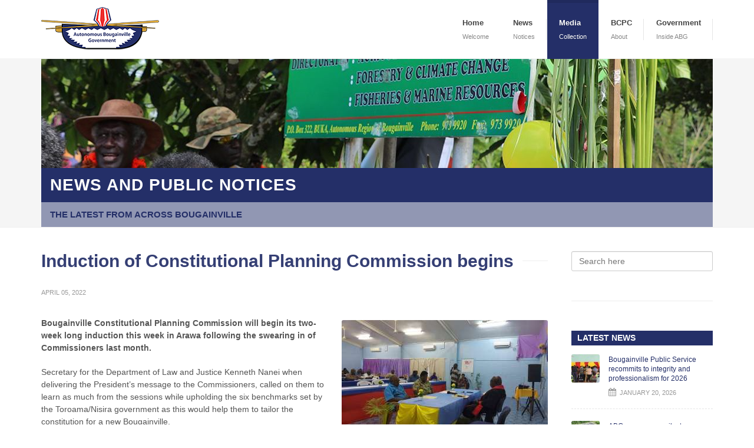

--- FILE ---
content_type: text/html; charset=UTF-8
request_url: https://abg.gov.pg/index.php/news/read/induction-of-constitutional-planning-commission-begins
body_size: 7706
content:
<!DOCTYPE html>
<html dir="ltr" lang="en-US">
<head>


<meta http-equiv="content-type" content="text/html; charset=utf-8" />
<meta name="author" content="ABG" />

<meta property="og:image" content="https://abg.gov.pg/images/news/BCPC_5.jpeg">
<meta property="og:description" content="ABG News ~ Induction of Constitutional Planning Commission begins">

    <!-- Stylesheets
    ============================================= -->
	<link href="http://fonts.googleapis.com/css?family=Lato:300,400,400italic,600,700|Raleway:300,400,500,600,700|Crete+Round:400italic" rel="stylesheet" type="text/css" />
    <link rel="stylesheet" href="/css/bootstrap.css" type="text/css" />
    <link rel="stylesheet" href="/style.css" type="text/css" />
    <link rel="stylesheet" href="/css/dark.css" type="text/css" />
    <link rel="stylesheet" href="/css/font-icons.css" type="text/css" />
    <link rel="stylesheet" href="/css/animate.css" type="text/css" />
    <link rel="stylesheet" href="/css/magnific-popup.css" type="text/css" />

    <link rel="stylesheet" href="/css/responsive.css" type="text/css" />
    <meta name="viewport" content="width=device-width, initial-scale=1, maximum-scale=1" />
    <!--[if lt IE 9]>
    	<script src="http://css3-mediaqueries-js.googlecode.com/svn/trunk/css3-mediaqueries.js"></script>
    <![endif]-->

    <!-- External JavaScripts    
    	<script src="https://ajax.googleapis.com/ajax/libs/jquery/3.5.1/jquery.min.js"></script>
        <script type="text/javascript" src="/js/jquery.js"></script>
        
    ============================================= -->
    
<script src="https://code.jquery.com/jquery-3.5.1.min.js" integrity="sha256-9/aliU8dGd2tb6OSsuzixeV4y/faTqgFtohetphbbj0=" crossorigin="anonymous"></script>
<script type="text/javascript" src="/js/plugins.js"></script>



    <!-- Document Title
    ============================================= -->
<title></title>

</head>

<body class="stretched" id="media">
 
    <!-- Document Wrapper
    ============================================= -->
    <div id="wrapper" class="clearfix">

        <!-- Header
        ============================================= -->
        <header id="header">

            <div id="header-wrap">

                <div class="container clearfix">

                    <div id="primary-menu-trigger"><i class="icon-reorder"></i></div>

                    <!-- Logo
                    ============================================= -->
                    <div id="logo">
                        <a href="/" class="standard-logo" data-dark-logo="/images/logo-dark.png"><img src="/images/logo.png" alt="ABG"></a>
                        <a href="/" class="retina-logo" data-dark-logo="/images/logo-dark@2x.png"><img src="/images/logo@2x.png" alt="ABG"></a>
                    </div><!-- #logo end -->

                    <!-- Primary Navigation
                    ============================================= -->

<nav id="primary-menu" class="sub-title">

<ul>

<!-- HOME -->
<li class="mHome"><a href="/"><div>Home</div><span>Welcome</span></a></li>

<!-- NEWS -->
<li class="mNews"><a href="#"><div>News</div><span>Notices</span></a>
  <ul>
        <li><a href="/index.php/news"><div>News and Public Notices</div></a></li>
        <li><a href="/index.php/abg-tenders-noticeboard"><div>Tenders Noticeboard</div></a></li>
        <li><a href="/index.php/speeches"><div>Speeches</div></a></li>
        <li><a href="/index.php/reports"><div>Reports</div></a></li>
        <li><a href="/index.php/events"><div>Events</div></a></li>
	</ul>
</li>
<!-- end News -->

<!-- MEDIA -->
<li class="mMedia"><a href="#"><div>Media</div><span>Collection</span></a>  
	<ul>
        <li><a href="/index.php/media/referendummaterials"><div>Referendum Materials</div></a></li>
        <li><a href="/index.php/publications"><div>Publications</div></a></li>
        <li><a href="/index.php/bougainville-bulletin"><div>Bougainville Bulletin</div></a></li>     
        <li><a href="/index.php/media/radio-ples-lain-89.1-FM"><div>Radio Ples Lain</div></a></li>
        <li><a href="/index.php/photo-gallery"><div>Photos</div></a></li>
        <li><a href="https://www.youtube.com/channel/UCjMOnrAxPmAvC2T7uwp4Isg"><div>Videos</div></a></li> 
         <li><a href="/index.php/links/"><div>Important Links</div></a></li>  
	</ul>
</li>
<!-- end Media -->

<!--BOUGAINVILLE  CONSTITUTION-->
<li class="mBCPC"><a href="#"><div>BCPC</div><span>About</span></a>
    <ul>
    <li><a href="/index.php/government/departments/independence-mission"><div>Commission</div></a></li>
    </ul>
</li> 

<!--end Bougainville Constitution-->

<!--Departments-->

<!--end Departments-->

<!-- GOVERNMENT -->
<li class="mGov"><a href="#"><div>Government</div><span>Inside ABG</span></a>     
<ul>
    <li><a href="/index.php/government/how-abg-works"><div>How ABG Works</div></a></li>
    <li><a href="/index.php/government/departments"><div>Departments ›</div></a>
        <ul style="width:450px;">                                 
            <li><a href="/index.php/government/departments/president-executive-council-department"><div>President and the Bougainville Executive Council</div></a></li>
            <li><a href="/index.php/government/departments/police-legal-services"><div>Legal Services</div></a></li>
            <li><a href="/index.php/government/departments/community-development"><div>Community Development</div></a></li>                                
            <li><a href="/index.php/government/departments/community-government"><div>Community Government</div></a></li>   
            <li><a href="/index.php/government/departments/commerce-trade-and-industry"><div>Commerce Trade and Economic</div></a></li>   
            <li><a href="/index.php/government/departments/education-department"><div>Education</div></a></li>   
            <li><a href="/index.php/government/departments/health"><div>Health</div></a></li>   
            <li><a href="/index.php/government/departments/lands-planning-environment"><div>Lands, Planning, Environment</div></a></li>   
            <li><a href="/index.php/government/departments/mining"><div>Mineral and Energy Resources</div></a></li>
            <li><a href="/index.php/government/departments/independence-mission"><div>Bougainville Idependence Mission Implementation</div></a></li>                                
            <li><a href="/index.php/government/departments/personnel-administrative-services"><div>Personnel Management and Administrative Services</div></a></li>
            <li><a href="/index.php/government/departments/technical-services"><div>Technical Services</div></a></li>   
            <li><a href="/index.php/government/departments/treasury-finance"><div>Treasury and Finance</div></a></li> 
            <li><a href="/index.php/government/departments/primary-industries"><div>Primary Industries</div></a></li>
	<li><a href="/index.php/government/constitution"><div>Constitution</div></a></li>

	<li><a href="#"><div>Leadership ›</div></a>
        <ul>                               
            <li><a href="/index.php/cabinet-ministers/profile/government-president"><div>President</div></a></li>
            <li><a href="/index.php/cabinet-ministers"><div>Cabinet Ministers</div></a></li>                                
            <li><a href="/index.php/government/parliament"><div>Parliament</div></a></li>                                  
        </ul>                            
	</li>
    <li><a href="/index.php/government/electoral-commissioner"><div>OBEC</div></a></li>
    <li><a href="/index.php/acts-laws"><div>Legislation</div></a></li>
    <li><a href="/index.php/government/departments/community-government"><div>Disaster Office</div></a></li>
    <li><a href="/index.php/careers"><div>Opportunities</div></a></li>                         
</ul>    
</li>
<!-- end Government -->

<!-- PEACE -->
<li class="mBPA"><a href="#"><div>Peace Agreement</div><span>Autonomy/Weapons/Referendum</span></a>
    <ul style="width: 250px;">
        <li><a href="/index.php/peace-agreement"><div>Bougainville Peace Agreement</div></a></li>
        <li><a href="#"><div>The Three Pillars ›</div></a>
            <ul>
                <li><a href="/index.php/peace-agreement/autonomy"><div>Autonomy</div></a></li>                    
                <li><a href="/index.php/peace-agreement/weapons-disposal"><div>Weapons Disposal</div></a></li>
                <li><a href="/index.php/peace-agreement/referendum"><div>Referendum</div></a></li> 
            </ul>
        </li>
        <li><a href="/index.php/key-documents"><div>Key Documents</div></a></li>
        <li><a href="/index.php/about/faqs"><div>FAQs</div></a></li>
    </ul>
</li>     
<!-- end Peace  -->                    

<!-- BOUGAINVILLE -->
<li class="mAbout"><a href="#"><div>Bougainville</div><span>About</span></a>
    <ul style="width: 330px;">                   
        <li><a href="/index.php/about/quick-facts"><div>Quick Facts</div></a></li>
        <li><a href="/index.php/about/history"><div>History</div></a></li>                    
        <li><a href="/index.php/about/national-mps"><div>National MPs</div></a></li>                   
        <li><a href="/images/misc/BOUGAINVILLE_ISLAND_SEPT_2015_A3_%282%29_-_Large_Legend.compressed.pdf"><div>Map (PDF)</div></a></li>
        <li><a href="http://www.bougainville.travel"><div>Tourism</div></a></li>
         <li><a href="/index.php/economicandinvestment/summit"><div>Economic & Investment Summit</div></a></li>
        <!-- <li><a href="/ecosummit/presentations"><div>Economic & Investment Summit - Presentations</div></a></li> -->
    </ul>
</li>
<!-- end Bougainville -->

<!--BOUGAINVILLE  CONSTITUTION-->
<li class="mBCPC"><a href="#"><div>BCPC</div><span>About</span></a>
    <ul>
    <li><a href="/index.php/government/departments/independence-mission"><div>Commission</div></a></li>
    </ul>
</li> 

<!--end Bougainville Constitution-->

<ul>


<!-- GOVERNMENT -->

<li class="mGov"><a href="#"><div>Government</div><span>Inside ABG</span></a>     
<ul>
    <li><a href="/index.php/government/how-abg-works"><div>How ABG Works</div></a></li>
    <li><a href="/index.php/government/departments"><div>Departments ›</div></a>
        <ul style="width:450px;">                                 
            <li><a href="/index.php/government/departments/president-executive-council-department"><div>President and the Bougainville Executive Council</div></a></li>
            <li><a href="/index.php/government/departments/police-legal-services"><div>Legal Services</div></a></li>
            <li><a href="/index.php/government/departments/community-development"><div>Community Development</div></a></li>                                
            <li><a href="/index.php/government/departments/community-government"><div>Community Government</div></a></li>   
            <li><a href="/index.php/government/departments/commerce-trade-and-industry"><div>Commerce Trade and Economic</div></a></li>   
            <li><a href="/index.php/government/departments/education-department"><div>Education</div></a></li>   
            <li><a href="/index.php/government/departments/health"><div>Health</div></a></li>   
            <li><a href="/index.php/government/departments/lands-planning-environment"><div>Lands, Planning, Environment</div></a></li>   
            <li><a href="/index.php/government/departments/mining"><div>Mineral and Energy Resources</div></a></li>
            <li><a href="/index.php/government/departments/independence-mission"><div>Bougainville Idependence Mission Implementation</div></a></li>                                
            <li><a href="/index.php/government/departments/personnel-administrative-services"><div>Personnel Management and Administrative Services</div></a></li>
            <li><a href="/index.php/government/departments/technical-services"><div>Technical Services</div></a></li>   
            <li><a href="/index.php/government/departments/treasury-finance"><div>Treasury and Finance</div></a></li> 
            <li><a href="/index.php/government/departments/primary-industries"><div>Primary Industries</div></a></li>
	<li><a href="/index.php/government/constitution"><div>Constitution</div></a></li>

	<li><a href="#"><div>Leadership ›</div></a>
        <ul>                               
            <li><a href="/index.php/cabinet-ministers/profile/government-president"><div>President</div></a></li>
            <li><a href="/index.php/cabinet-ministers"><div>Cabinet Ministers</div></a></li>                                
            <li><a href="/index.php/government/parliament"><div>Parliament</div></a></li>                                  
        </ul>                            
	</li>
    <li><a href="/index.php/government/electoral-commissioner"><div>OBEC</div></a></li>
    <li><a href="/index.php/acts-laws"><div>Legislation</div></a></li>
    <li><a href="/index.php/government/departments/community-government"><div>Disaster Office</div></a></li>
    <li><a href="/index.php/careers"><div>Opportunities</div></a></li>                         
</ul>    
</li>
<!-- end Government -->

<!-- PEACE -->
<li class="mBPA"><a href="#"><div>Peace Agreement</div><span>Autonomy/Weapons/Referendum</span></a>
    <ul style="width: 250px;">
        <li><a href="/index.php/peace-agreement"><div>Bougainville Peace Agreement</div></a></li>
        <li><a href="#"><div>The Three Pillars ›</div></a>
            <ul>
                <li><a href="/index.php/peace-agreement/autonomy"><div>Autonomy</div></a></li>                    
                <li><a href="/index.php/peace-agreement/weapons-disposal"><div>Weapons Disposal</div></a></li>
                <li><a href="/index.php/peace-agreement/referendum"><div>Referendum</div></a></li> 
            </ul>
        </li>
        <li><a href="/index.php/key-documents"><div>Key Documents</div></a></li>
        <li><a href="/index.php/about/faqs"><div>FAQs</div></a></li>
    </ul>
</li>     
<!-- end Peace  -->                    

<!-- BOUGAINVILLE -->
<li class="mAbout"><a href="#"><div>Bougainville</div><span>About</span></a>
    <ul style="width: 330px;">                   
        <li><a href="/index.php/about/quick-facts"><div>Quick Facts</div></a></li>
        <li><a href="/index.php/about/history"><div>History</div></a></li>                    
        <li><a href="/index.php/about/national-mps"><div>National MPs</div></a></li>                   
        <li><a href="/images/misc/BOUGAINVILLE_ISLAND_SEPT_2015_A3_%282%29_-_Large_Legend.compressed.pdf"><div>Map (PDF)</div></a></li>
        <li><a href="http://www.bougainville.travel"><div>Tourism</div></a></li>
         <li><a href="/index.php/economicandinvestment/summit"><div>Economic & Investment Summit</div></a></li>
        <!-- <li><a href="/ecosummit/presentations"><div>Economic & Investment Summit - Presentations</div></a></li> -->
    </ul>
</li>
<!-- end Bougainville -->

</ul>



</ul>



                </div>

            </div>

        </header><!-- #header end -->

<!-- Page Title  -->


<section id="page-title" class="page-title-august">
<div class="container clearfix center">
<div><img src="/images/made/images/banners/banner-newsaugust_1140_185_80shar-20_c1_c_c_0_0.jpg" class="bannerPage" width="1140" height="185" alt="" /></div>
            
                <h1>News and Public Notices</h1>
                <span><strong>The latest from across Bougainville</strong></span>
                
                <!--
<ol class="breadcrumb">
					<li><a href="/">Home</a></li>
					<li class="active">{title}</li>
</ol>
-->
                
            </div>

        </section>
	
<!-- #page-title end -->

        <!-- Content
        ============================================= -->
<section id="content">

<div class="content-wrap">

<div class="container clearfix">
<div class="postcontent nobottommargin clearfix">
<div class="single-post nobottommargin">

                            <!-- Single Post
                            ============================================= -->
                            <div class="entry clearfix">

                                <!-- Entry Title
                                ============================================= -->
                <div class="fancy-title title-border">
                                    <h2>Induction of Constitutional Planning Commission begins</h2>
                                </div><!-- .entry-title end -->

                                <!-- Entry Meta
                                ============================================= -->
                                <ul class="entry-meta clearfix">
                                    <li>April 05, 2022</li>
                                </ul><!-- .entry-meta end -->

                                <!-- Entry Content
                                ============================================= -->
                                <div class="entry-content notopmargin">

                                    <!-- Entry Image
                                    ============================================= -->
<div class="entry-image alignright"><img src="/images/made/images/news/BCPC_5_350_197_60_c1_c_c_0_0.jpeg" width="350" height="197" alt="" /></div>

<p><strong>Bougainville Constitutional Planning Commission will begin its two-week long induction this week in Arawa following the swearing in of Commissioners last month.</strong></p>

<p>Secretary for the Department of Law and Justice Kenneth Nanei when delivering the President&rsquo;s message to the Commissioners, called on them to learn as much from the sessions while upholding the six benchmarks set by the Toroama/Nisira government as this would help them to tailor the constitution for a new Bougainville.</p>

<p>&ldquo;We have to learn from our past, work together at gauging views from the public and write up this home-grown constitution for a new Bougainville,&rdquo; he said.&nbsp;&nbsp;</p>

<p>&lsquo;Giving voice to Bougainville Citizens&rsquo; is the theme of the induction and the induction presentations will cover:</p>

<ul>
	<li>Political Road map of Bougainville</li>
	<li>Hierarchy of the Law (understanding a constitution)</li>
	<li>Terms of Reference (T.O.R)</li>
	<li>Guiding Principles</li>
	<li>International Standard in constitution making process</li>
	<li>Understanding a Constitution &amp; Characteristic of sovereignty</li>
	<li>Lessons learnt from current arrangement</li>
	<li>Consultation process</li>
	<li>Administration &amp; Operation</li>
</ul>

<p>These induction topics were put together by the BCPC Secretariat following questions and comments raised by the Commissioners as to how the BCPC was to conduct its roles and responsibilities.</p>

<p>Dennis Kuiai, a member of the Secretariat whilst addressing the commissioners during the opening of the induction stressed the importance of the workshop stating that Bougainville was now in the hands of the commissioners.</p>

<p>&ldquo;Bougainville now going forward is in our hands &ndash;this is the first task and to deliver the first task, we will be talking to people and that is the second task,&rdquo; he said.</p>

<p>He added that commissioners will do a lot of analysis on the views collected and in order to do so, the inductions would set the pace and the vast experiences that each commissioner has would also play an important role for them to deliver creating a home-grown constitution for Bougainville.</p>

<p>Meanwhile two new members were sworn into the Commission last night by the Senior Provincial Magistrate Bruce Tasikul. Commissioner David Maliku was sworn in replacing Martin Miriori and Commissioner Televita Faite replaced Simon Kenehe.</p>

<p>[ <a href="/news">Back to News</a> ]</p>

                                    
                                    <!-- Post Single - Content End -->



                                    <div class="clear"></div>

                                    <!-- Post Single - Share
                                    ============================================= -->
                                    
<div class="si-share noborder clearfix" style="display:none;">
    <span>SHARE THIS PAGE</span>
    <div>
        <a href="https://www.facebook.com/sharer/sharer.php?u=http://www.autonomousbougainvillegov.info/news/read/induction-of-constitutional-planning-commission-begins" class="social-icon si-borderless si-facebook">
            <i class="icon-facebook"></i>
            <i class="icon-facebook"></i>
        </a>
        <a href="http://www.twitter.com/share?url=http://www.autonomousbougainvillegov.info/news/read/induction-of-constitutional-planning-commission-begins" class="social-icon si-borderless si-twitter">
            <i class="icon-twitter"></i>
            <i class="icon-twitter"></i>
        </a>
    </div>
</div>
<!-- Post Single - Share End -->

                                </div><!-- .entry content end -->
                                
                            </div><!-- Single Post .entry end -->

                        </div><!-- Single Post First .entry end -->

                    </div><!-- .postcontent end -->
                    
                     

                    <!-- Sidebar
                    ============================================= -->

                    <div class="sidebar nobottommargin col_last clearfix">
<div class="sidebar-widgets-wrap">

<section>
<form method="post" action="https://abg.gov.pg/index.php"  >
<div class='hiddenFields'>
<input type="hidden" name="ACT" value="6" />
<input type="hidden" name="RES" value="20" />
<input type="hidden" name="meta" value="/+WihsktlikqcrCGo7H4/YmLFcMqzHvGodatYZKam0cVQ+HvrCWGCG16aaD8PCsl7gUbGXsHCwYZR8yegDYEAcfUwZP3PZu2KH91sF6CH7hpKKxRBOHtiAN0OH0nb5P4KX841MvGSUMwnF78ggBzW/zcClpydaRUbjyXXPO5kJ9QBj5u0XuNfCLTLrlbMCQLjACfjN1qkZy/zw7l+ftKYHE8iW9Hi5Swn0LsQ9omfuaR5E8DdQkcunn5piFeUHbr7vSHOKp8UTU2tGYTyqkPs7q3rC6Ua++esYzEfprHppE4uqfZ1zi3g55uotPS1fFdEoGUtfqNEmgfNvGhUpYkHpw3Rc0x4g7XorftsKpEMpsn1ojmJPvYqL5UX9/tMA7yPGThzTRWEjzOqI2dKpj4ni0eO1N24SZDK8JvN8xhAzSqh2vrdzqDkkNTMpY+Y38C8m8IwxYTeIcqdQSSECeF3jcgijGl6DbMt6Id904f/dg=" />
<input type="hidden" name="site_id" value="1" />
<input type="hidden" name="csrf_token" value="36026001970ecb9e2c0b88e74a7b773add6b2187" />
</div>


<input type="text" name="keywords" id="keywords" class="form-control" value="" placeholder="Search here">
</form>
</section>

<!--News Posts-->


<!-- Generic News -->
<div class="widget clearfix">
<h4>Latest News</h4>
<div id="post-list-footer">

<div class="spost clearfix myNews">
    <div class="entry-image">
        <a href="https://abg.gov.pg/index.php?/news/read/bougainville-public-service-recommits-to-integrity-and-professionalism-for-2026" class="nobg">
        <img src="/images/made/images/news/BPS_Dedication_web_48_48_90_c1_c_c_0_0.jpg" class="image_fade" width="48" height="48" alt="" />
    	</a>
    </div>
    <div class="entry-c">
        <div class="entry-title">
            <a href="https://abg.gov.pg/index.php?/news/read/bougainville-public-service-recommits-to-integrity-and-professionalism-for-2026">Bougainville Public Service recommits to integrity and professionalism for 2026</a>
        </div>
        <ul class="entry-meta">
        <li><i class="icon-calendar3"></i> January 20, 2026</li>                            
        </ul>
    </div>
</div>

<div class="spost clearfix myNews">
    <div class="entry-image">
        <a href="https://abg.gov.pg/index.php?/news/read/abg-announces-milestone-as-bpwc-generates-revenue-from-buin-solar-power-operations" class="nobg">
        <img src="/images/made/images/news/Buin_solar_farm_aerial_shot_48_48_90_c1_c_c_0_0.JPG" class="image_fade" width="48" height="48" alt="" />
    	</a>
    </div>
    <div class="entry-c">
        <div class="entry-title">
            <a href="https://abg.gov.pg/index.php?/news/read/abg-announces-milestone-as-bpwc-generates-revenue-from-buin-solar-power-operations">ABG announces milestone as BPWCL generates revenue from Buin Solar Power operations</a>
        </div>
        <ul class="entry-meta">
        <li><i class="icon-calendar3"></i> January 08, 2026</li>                            
        </ul>
    </div>
</div>

<div class="spost clearfix myNews">
    <div class="entry-image">
        <a href="https://abg.gov.pg/index.php?/news/read/condolence-statement-on-the-passing-of-the-late-john-sisiesi" class="nobg">
        <img src="/images/made/images/news/John_Sisiesi_-_edited_online_48_48_90_c1_c_c_0_0.jpg" class="image_fade" width="48" height="48" alt="" />
    	</a>
    </div>
    <div class="entry-c">
        <div class="entry-title">
            <a href="https://abg.gov.pg/index.php?/news/read/condolence-statement-on-the-passing-of-the-late-john-sisiesi">Condolence Statement on the passing of the Late John Sisiesi</a>
        </div>
        <ul class="entry-meta">
        <li><i class="icon-calendar3"></i> January 08, 2026</li>                            
        </ul>
    </div>
</div>
 
</div>
</div>
<!-- END:Generic News -->


<!--end News posts-->

<!-- Quick Social-->
<div class="widget clearfix">

<div style="padding-bottom:10px;"><a href="https://www.facebook.com/AutonomousBougainvilleGovernment"><img src="/images/misc/abg-fb.jpg" alt="Follow us on Facebook"></a></div>
<div style="padding-bottom:10px;"><a href="https://www.youtube.com/channel/UCjMOnrAxPmAvC2T7uwp4Isg?ab_channel=BougainvillePlesLain"><img src="/images/btn-youtube.png?id=00" alt="Videos by ABG"></a></div>
<div><a href="https://www.chirbit.com/radioabg"><img src="/images/btn-radio.png" alt="Listen and follow"></a></div>


</div>
<!-- End Social-->

<!--Subscribe-->
<div class="widget subscribe-widget clearfix">

<h4>Subscribe to Updates</h4>	
<form action="https://autonomousbougainvillegovernment.createsend.com/t/d/s/oqkrj/" method="post" id="subForm" class="notopmargin nobottommargin">
<div class="input-group divcenter">
       
		<input style="margin-bottom:2px;" type="text" id="fieldName" name="cm-name" class="form-control" placeholder="Name:" >
		<input style="margin-bottom:10px;" type="text" id="fieldEmail" name="cm-oqkrj-oqkrj" class="form-control" placeholder="Email Address:">
		
        
        	
		<label for="fieldhliyv"><strong>Let us know your interests:</strong> </label><br>
        <input id="fieldhliyv-0" name="cm-fo-hliyv" value="475945" type="checkbox" /> <label for="fieldhliyv-0">  News and Notices</label><br>
        <input id="fieldhliyv-1" name="cm-fo-hliyv" value="475946" type="checkbox" /> <label for="fieldhliyv-1">  ABG Media Products</label><br>
        <input id="fieldhliyv-2" name="cm-fo-hliyv" value="475948" type="checkbox" /> <label for="fieldhliyv-2">  About Government</label><br>
        <input id="fieldhliyv-3" name="cm-fo-hliyv" value="475947" type="checkbox" /> <label for="fieldhliyv-3">  About BPA &amp; Referendum</label><br>
        <input id="fieldhliyv-4" name="cm-fo-hliyv" value="475949" type="checkbox" /> <label for="fieldhliyv-4">  Official Media Releases</label><br>
        <input id="fieldhliyv-5" name="cm-fo-hliyv" value="475950" type="checkbox" /> <label for="fieldhliyv-5">  About Bougainville</label>
               
    		
		<select id="fieldhliyx" name="cm-fo-hliyx">
            	<option value="" disabled selected>--Select your location (optional)--</option>
                <option value="475939">Bougainville</option>
           		<option value="475940">PNG (outside Bougainville)</option>
           		<option value="475941">International</option>
        </select><br>
        <p>
        <button class="button button-3d button-rounded button-blue" type="submit">Subscribe</button> 
		</p>
        
        
</div>
</div> 
<!--end Subscribe-->
  
</div>
</div>
<!-- .sidebar end -->

                </div>

            </div>

        </section><!-- #content end -->

        <!-- Footer
        ============================================= -->


<!-- Footer
		============================================= -->
		<footer id="footer" class="dark">

			<div class="container">

				<!-- Footer Widgets
				============================================= -->
				<div class="footer-widgets-wrap clearfix">

					<div class="col_half">

						<div class="widget clearfix">
                            <p>"The Bougainville Peace Agreement is the real basis for us all being here today. It provides us with an exclusive right to self-determination. We can choose and shape our future, a right unique in PNG, and rare internationally. We should celebrate this right." - President Chief Dr. John Momis</p>

							<div class="clearfix" style="padding: 10px 0;">
								<div class="col_half">
									<address class="nobottommargin">
										<abbr title="Headquarters" style="display: inline-block;margin-bottom: 7px;"><strong>General Enquiries:</strong></abbr><br>
										P.O Box 322,<br>
										Buka, AROB, PNG<br>
									</address>
								</div>
								<div class="col_half col_last">
									<abbr><strong>Phone:</strong></abbr> (+675) 9739978<br>
									<abbr title=""><strong>Email:</strong></abbr>  info.dpbec@abg.gov.pg<br>
									<br>
									
								</div>
							</div>

							<a href="https://www.facebook.com/AutonomousBougainvilleGovernment" target="_blank" class="social-icon si-small si-rounded topmargin-sm si-facebook">
								<i class="icon-facebook"></i>
								<i class="icon-facebook"></i>
							</a>

							<a href="https://www.youtube.com/channel/UCjMOnrAxPmAvC2T7uwp4Isg" target="_blank" class="social-icon si-small si-rounded topmargin-sm si-youtube">
								<i class="icon-youtube"></i>
								<i class="icon-youtube"></i>
							</a>

						</div>

					</div>

					<div class="col_one_fourth">

						<div class="widget clearfix">
							<h4><a href="index.php/news">Recent Updates</a></h4>

							<div id="post-list-footer">
                            

								<div class="spost clearfix">
									<div class="entry-image hidden-sm">
										<a href="https://abg.gov.pg/index.php?/news/read/bougainville-public-service-recommits-to-integrity-and-professionalism-for-2026"><img src="/images/made/images/news/BPS_Dedication_web_48_48_70shar-20_c1_c_c_0_0.jpg" class="image_fade" width="48" height="48" alt="" />
</a>
									</div>
									<div class="entry-c">
										<div class="entry-title">
											<h4><a href="https://abg.gov.pg/index.php?/news/read/bougainville-public-service-recommits-to-integrity-and-professionalism-for-2026">Bougainville Public Service recommits to integrity and professionalism for 2026</a></h4>
										</div>
										<ul class="entry-meta">
											<li>January 20, 2026</li>
										</ul>
									</div>
								</div>	
 
								<div class="spost clearfix">
									<div class="entry-image hidden-sm">
										<a href="https://abg.gov.pg/index.php?/news/read/abg-announces-milestone-as-bpwc-generates-revenue-from-buin-solar-power-operations"><img src="/images/made/images/news/Buin_solar_farm_aerial_shot_48_48_70shar-20_c1_c_c_0_0.JPG" class="image_fade" width="48" height="48" alt="" />
</a>
									</div>
									<div class="entry-c">
										<div class="entry-title">
											<h4><a href="https://abg.gov.pg/index.php?/news/read/abg-announces-milestone-as-bpwc-generates-revenue-from-buin-solar-power-operations">ABG announces milestone as BPWCL generates revenue from Buin Solar Power operations</a></h4>
										</div>
										<ul class="entry-meta">
											<li>January 08, 2026</li>
										</ul>
									</div>
								</div>	
 
								<div class="spost clearfix">
									<div class="entry-image hidden-sm">
										<a href="https://abg.gov.pg/index.php?/news/read/condolence-statement-on-the-passing-of-the-late-john-sisiesi"><img src="/images/made/images/news/John_Sisiesi_-_edited_online_48_48_70shar-20_c1_c_c_0_0.jpg" class="image_fade" width="48" height="48" alt="" />
</a>
									</div>
									<div class="entry-c">
										<div class="entry-title">
											<h4><a href="https://abg.gov.pg/index.php?/news/read/condolence-statement-on-the-passing-of-the-late-john-sisiesi">Condolence Statement on the passing of the Late John Sisiesi</a></h4>
										</div>
										<ul class="entry-meta">
											<li>January 08, 2026</li>
										</ul>
									</div>
								</div>	
 							
                                
							</div>

						</div>

					</div>

					<div class="col_one_fourth col_last">

						<div class="widget clearfix">

							<h4><a href="index.php/events">Upcoming Events</a></h4>

							<div id="post-list-footer">
                            

								<div class="spost clearfix">
									<div class="entry-image hidden-sm">
										<a href="https://abg.gov.pg/index.php?/events/view/bougainville-mona-festival-2024"><img src="/images/made/images/misc/Bougainville_Mona_Festival_2024_48_48_70shar-20_c1_c_c_0_0.jpg" class="image_fade" width="48" height="48" alt="" />
</a>
									</div>
									<div class="entry-c">
										<div class="entry-title">
											<h4><a href="https://abg.gov.pg/index.php?/events/view/bougainville-mona-festival-2024">Bougainville Mona Festival 2024</a></h4>
										</div>
										<ul class="entry-meta">
											<li>September 19, 2024</li>
										</ul>
									</div>
								</div>	
 
								<div class="spost clearfix">
									<div class="entry-image hidden-sm">
										<a href="https://abg.gov.pg/index.php?/events/view/bougainville-chocolate-festival-2024"><img src="/images/made/images/misc/BCF_Flyer_220724_final_approved_48_48_70shar-20_c1_c_c_0_0.jpg" class="image_fade" width="48" height="48" alt="" />
</a>
									</div>
									<div class="entry-c">
										<div class="entry-title">
											<h4><a href="https://abg.gov.pg/index.php?/events/view/bougainville-chocolate-festival-2024">Bougainville Chocolate Festival 2024</a></h4>
										</div>
										<ul class="entry-meta">
											<li>September 25, 2024</li>
										</ul>
									</div>
								</div>	
 
								<div class="spost clearfix">
									<div class="entry-image hidden-sm">
										<a href="https://abg.gov.pg/index.php?/events/view/2025-abg-calendar"><img src="/images/made/images/misc/2025-ABG-Calendar_png_48_48shar-20_c1_c_c_0_0.png" class="image_fade" width="48" height="48" alt="" />
</a>
									</div>
									<div class="entry-c">
										<div class="entry-title">
											<h4><a href="https://abg.gov.pg/index.php?/events/view/2025-abg-calendar">2025 ABG Calendar</a></h4>
										</div>
										<ul class="entry-meta">
											<li>February 10, 2025</li>
										</ul>
									</div>
								</div>	
 										
</div>
						</div>

					</div>

				</div><!-- .footer-widgets-wrap end -->

			</div>

			<!-- Copyrights
			============================================= -->
			<div id="copyrights">

				<div class="container clearfix">

					<div class="col_full nobottommargin center">
						<div class="copyrights-menu copyright-links clearfix">
							<a href="/">Home</a>/<a href="/about/quick-facts">About AROB</a>/<a href="/bougainville-bulletin">Bougainville Bulletin</a>/<a href="/photo-gallery">Photos</a>/<a href="/peace-agreement">BPA</a>/<a href="/government/constitution">Constitution</a>/<a href="/government/departments">Departments</a>/<a href="/acts-laws">Legislation</a>/<a href="/about/faqs">FAQs</a>/<a href="http://www.bougainville.travel">Bougainville Tourism</a>/<a href="/contact">Contact Us</a>
						</div>
						Copyrights &copy; 2024 All Rights Reserved by ABG.
					</div>

				</div>

			</div><!-- #copyrights end -->

		</footer><!-- #footer end -->

    </div><!-- #wrapper end -->

    <!-- Go To Top
    ============================================= -->
    <div id="gotoTop" class="icon-angle-up"></div>

    <!-- Footer Scripts
    ============================================= -->
   <script type="text/javascript" src="/js/functions.js"></script>

<script>
  (function(i,s,o,g,r,a,m){i['GoogleAnalyticsObject']=r;i[r]=i[r]||function(){(i[r].q=i[r].q||[]).push(arguments)},i[r].l=1*new Date();a=s.createElement(o),
  m=s.getElementsByTagName(o)[0];a.async=1;a.src=g;m.parentNode.insertBefore(a,m)
  })(window,document,'script','https://www.google-analytics.com/analytics.js','ga');

  ga('create', 'UA-82640053-1', 'auto');
  ga('send', 'pageview');

</script>

</body>
</html>

--- FILE ---
content_type: text/css
request_url: https://abg.gov.pg/style.css
body_size: 36808
content:
/*-----------------------------------------------------------------------------------



    Theme Name: abg website



-----------------------------------------------------------------------------------*/





dl, dt, dd, ol, ul, li {

    margin: 0;

    padding: 0;

}



.clear {

    clear: both;

    display: block;

    font-size: 0px;

    height: 0px;

    line-height: 0;

    width: 100%;

    overflow:hidden;

}



::selection {

    background: #242f68;

    color: #FFF;

    text-shadow: none;

}



::-moz-selection {

    background: #242f68; /* Firefox */

    color: #FFF;

    text-shadow: none;

}



::-webkit-selection {

    background: #242f68; /* Safari */

    color: #FFF;

    text-shadow: none;

}



:active,

:focus { outline: none !important; }





/* ----------------------------------------------------------------

    Typography

-----------------------------------------------------------------*/





body {
    line-height: 1.5;
    color: #555;
    font-family: arial, Arial, Helvetica, sans-serif;
}



a {

    text-decoration: none !important;

    color: #3399ff;

}



a:hover { color: #0066cc; text-decoration: underline; }



a img { border: none; }



img { max-width: 100%; }



iframe { border: none !important; }





/* ----------------------------------------------------------------

    Basic Layout Styles

-----------------------------------------------------------------*/





h1,
h2,
h3,
h4,
h5,
h6 {
    color: #000;
    font-weight: 600;
/*    line-height: 1.5;*/
    margin: 0 0 30px 0;
    font-family: Arial, Helvetica, sans-serif;
}



h5,
h6 { margin-bottom: 20px; }

h1 { font-size: 36px; }

h2 { font-size: 30px; }

h3 { font-size: 18px; }

h4 { font-size: 18px; }

h5 { font-size: 14px; }

h6 { font-size: 12px; }

h4 { font-weight: 600; }

h5,

h6 { font-weight: bold; }



h1 > span,

h2 > span,

h3 > span,

h4 > span,

h5 > span,

h6 > span { color: #242f68; }



p, pre, ul, ol, dl, dd, blockquote, address, table, fieldset, form { margin-bottom: 20px; }

small { font-family: Arial, Helvetica, sans-serif; }

.uppercase { text-transform: uppercase; }

.tright { text-align: right !important; }

.tleft { text-align: left !important; }

.fright { float: right !important; }

.fleft { float: left !important; }

.fnone { float: none !important; }

.ohidden {

    position: relative;

    overflow: hidden !important;

}



#wrapper {

    position: relative;

    float: none;

    width: 1220px;

    margin: 0 auto;

    background-color: #FFF;

    box-shadow: 0 0 10px rgba(0,0,0,0.1);

    -moz-box-shadow: 0 0 10px rgba(0,0,0,0.1);

    -webkit-box-shadow: 0 0 10px rgba(0,0,0,0.1);

}



.line,

.double-line {

    clear: both;

    position: relative;

    width: 100%;

    margin: 60px 0;

    border-top: 1px solid #EEE;

}



.line.line-sm { margin: 30px 0; }



span.middot {

    display: inline-block;

    margin: 0 5px;

}



.double-line { border-top: 3px double #E5E5E5; }



.emptydiv {

    display: block !important;

    position: relative !important;

}



.allmargin { margin: 50px !important; }



.leftmargin { margin-left: 50px !important; }



.rightmargin { margin-right: 50px !important; }



.topmargin { margin-top: 50px !important; }



.bottommargin { margin-bottom: 50px !important; }



.clear-bottommargin { margin-bottom: -50px !important; }



.allmargin-sm { margin: 30px !important; }



.leftmargin-sm { margin-left: 30px !important; }



.rightmargin-sm { margin-right: 30px !important; }



.topmargin-sm { margin-top: 30px !important; }



.bottommargin-sm { margin-bottom: 30px !important; }



.clear-bottommargin-sm { margin-bottom: -30px !important; }



.allmargin-lg { margin: 80px !important; }



.leftmargin-lg { margin-left: 80px !important; }



.rightmargin-lg { margin-right: 80px !important; }



.topmargin-lg { margin-top: 80px !important; }



.bottommargin-lg { margin-bottom: 80px !important; }



.clear-bottommargin-lg { margin-bottom: -80px !important; }



.nomargin {margin: 0 !important; }



.noleftmargin { margin-left: 0 !important; }



.norightmargin { margin-right: 0 !important; }



.notopmargin { margin-top: 0 !important; }



.nobottommargin { margin-bottom: 0 !important; }



.header-stick { margin-top: -50px !important; }



.content-wrap .header-stick { margin-top: -80px !important; }



.footer-stick { margin-bottom: -50px !important; }



.content-wrap .footer-stick { margin-bottom: -80px !important; }



.noborder { border: none !important; }



.noleftborder { border-left: none !important; }



.norightborder { border-right: none !important; }



.notopborder { border-top: none !important; }



.nobottomborder { border-bottom: none !important; }



.noradius { -webkit-border-radius: 0 !important; -moz-border-radius: 0 !important; -ms-border-radius: 0 !important; -o-border-radius: 0 !important; border-radius: 0 !important; }



.col-padding { padding: 60px; }



.nopadding { padding: 0 !important; }



.noleftpadding { padding-left: 0 !important; }



.norightpadding { padding-right: 0 !important; }



.notoppadding { padding-top: 0 !important; }



.nobottompadding { padding-bottom: 0 !important; }



.noabsolute { position: relative !important; }



.noshadow { box-shadow: none !important; }



.hidden { display: none !important; }



.nothidden { display: block !important; }



.inline-block {

    float: none !important;

    display: inline-block !important;

}



.center { text-align: center !important; }



.divcenter {

    position: relative !important;

    float: none !important;

    margin-left: auto !important;

    margin-right: auto !important;

}



.bgcolor { background-color: #242f68 !important; }



.color { color: #242f68 !important; }



.border-color { border-color: #242f68 !important; }



.nobg { background: none !important; }



.nobgcolor { background-color: transparent !important; }



.bgicon {

    display: block;

    position: absolute;

    bottom: -60px;

    right: -50px;

    font-size: 210px;

    color: rgba(0,0,0,0.1);

}



/* MOVING BG -  TESTIMONIALS */

.bganimate {

  -webkit-animation:BgAnimated 30s infinite linear;

     -moz-animation:BgAnimated 30s infinite linear;

      -ms-animation:BgAnimated 30s infinite linear;

       -o-animation:BgAnimated 30s infinite linear;

          animation:BgAnimated 30s infinite linear;

}

 @-webkit-keyframes BgAnimated {

  from  {background-position:0 0;}

  to    {background-position:0 400px;}

  }

 @-moz-keyframes BgAnimated {

  from  {background-position:0 0;}

  to    {background-position:0 400px;}

  }

 @-ms-keyframes BgAnimated {

  from  {background-position:0 0;}

  to    {background-position:0 400px;}

  }

 @-o-keyframes BgAnimated {

  from  {background-position:0 0;}

  to    {background-position:0 400px;}

  }

 @keyframes BgAnimated {

  from  {background-position:0 0;}

  to    {background-position:0 400px;}

  }





.input-block-level {

    display: block;

    width: 100% !important;

    min-height: 30px;

    -webkit-box-sizing: border-box;

    -moz-box-sizing: border-box;

    box-sizing: border-box;

}



.vertical-middle { height: auto !important; }



.magnific-max-width .mfp-content { max-width: 800px; }





/* ----------------------------------------------------------------

    Sections

-----------------------------------------------------------------*/





.section {

    position: relative;

    margin: 60px 0;

    padding: 60px 0;

    background-color: #F9F9F9;

    overflow: hidden;

}



.parallax {

    background-color: transparent;

    background-attachment: fixed;

    background-position: 50% 0;

    background-repeat: no-repeat;

    overflow: hidden;

}



.mobile-parallax {

    background-attachment: scroll;

    background-position: center center;

}



.section .container { z-index: 2; }



.section .container + .video-wrap { z-index: 1; }



.revealer-image {

    position: relative;

    bottom: -100px;

    transition: bottom .3s ease-in-out;

    -webkit-transition: bottom .3s ease-in-out;

    -o-transition: bottom .3s ease-in-out;

}



.section:hover .revealer-image { bottom: -50px; }





/* ----------------------------------------------------------------

    Columns & Grids

-----------------------------------------------------------------*/





.postcontent { width: 860px; }

.postcontent.bothsidebar { width: 580px; }

.sidebar { width: 240px; }

.col_full { width: 100%; }

.col_half { width: 48%; }

.col_one_third { width: 30.63%; }

.col_two_third { width: 65.33%; }

.col_one_fourth { width: 22%; }

.col_three_fourth { width: 74%; }

.col_one_fifth { width: 16.8%; }

.col_two_fifth { width: 37.6%; }

.col_three_fifth { width: 58.4%; }

.col_four_fifth { width: 79.2%; }

.col_one_sixth { width: 13.33%; }

.col_five_sixth { width: 82.67%; }

body.stretched .container-fullwidth {

    position: relative;

    padding: 0 60px;

    width: 100%;

}



.postcontent,

.sidebar,

.col_full,

.col_half,

.col_one_third,

.col_two_third,

.col_three_fourth,

.col_one_fourth,

.col_one_fifth,

.col_two_fifth,

.col_three_fifth,

.col_four_fifth,

.col_one_sixth,

.col_five_sixth {

    display: block;

    position: relative;

    margin-right: 4%;

    margin-bottom: 50px;

    float: left;

}



.postcontent,

.sidebar { margin-right: 40px; }



.col_full {

    clear: both;

    float: none;

    margin-right: 0;

}



.postcontent.col_last,

.sidebar.col_last { float: right; }



.col_last {

    margin-right: 0 !important;

    clear: right;

}





/* ----------------------------------------------------------------

    Flex Slider

-----------------------------------------------------------------*/





.fslider,

.fslider .flexslider,

.fslider .slider-wrap,

.fslider .slide,

.fslider .slide > a,

.fslider .slide > img,

.fslider .slide > a > img {

    position: relative;

    display: block;

    width: 100%;

    height: auto;

    overflow: hidden;

    -webkit-backface-visibility: hidden;

}



.fslider { min-height: 32px; }





.flex-container a:active,

.flexslider a:active,

.flex-container a:focus,

.flexslider a:focus  { outline: none; border: none; }

.slider-wrap,

.flex-control-nav,

.flex-direction-nav {margin: 0; padding: 0; list-style: none; border: none;}



.flexslider {position: relative;margin: 0; padding: 0;}

.flexslider .slider-wrap > .slide {display: none; -webkit-backface-visibility: hidden;}

.flexslider .slider-wrap img {width: 100%; display: block;}

.flex-pauseplay span {text-transform: capitalize;}



.slider-wrap:after {content: "."; display: block; clear: both; visibility: hidden; line-height: 0; height: 0;}

html[xmlns] .slider-wrap {display: block;}

* html .slider-wrap {height: 1%;}



.no-js .slider-wrap > .slide:first-child {display: block;}



.flex-viewport {

    max-height: 2000px;

    -webkit-transition: all 1s ease;

    -o-transition: all 1s ease;

    transition: all 1s ease;

}



.flex-control-nav {

    position: absolute;

    z-index: 10;

    text-align: center;

    top: 14px;

    right: 10px;

    margin: 0;

}



.flex-control-nav li {

    float: left;

    display: block;

    margin: 0 3px;

    width: 10px;

    height: 10px;

}



.flex-control-nav li a {

    display: block;

    cursor: pointer;

    text-indent: -9999px;

    width: 10px !important;

    height: 10px !important;

    border: 1px solid #FFF;

    border-radius: 50%;

    transition: all .3s ease-in-out;

    -webkit-transition: all .3s ease-in-out;

    -o-transition: all .3s ease-in-out;

}



.flex-control-nav li:hover a,

.flex-control-nav li a.flex-active { background-color: #FFF; }





/* ----------------------------------------------------------------

    Swiper Slider

-----------------------------------------------------------------*/





.swiper-container {

    margin:0 auto;

    position:relative;

    overflow:hidden;

    -webkit-backface-visibility:hidden;

    -moz-backface-visibility:hidden;

    -ms-backface-visibility:hidden;

    -o-backface-visibility:hidden;

    backface-visibility:hidden;

    /* Fix of Webkit flickering */

    z-index:1;

}



.swiper-wrapper {

    position:relative;

    width:100%;

    -webkit-transition-property:-webkit-transform, left, top;

    -webkit-transition-duration:0s;

    -webkit-transform:translate3d(0px,0,0);

    -webkit-transition-timing-function:ease;



    -o-transition-property:-o-transform, left, top;

    -o-transition-duration:0s;

    -o-transform:translate3d(0px,0,0);

    -o-transition-timing-function:ease;

    -o-transform:translate(0px,0px);



    transition-property:transform, left, top;

    transition-duration:0s;

    transform:translate3d(0px,0,0);

    transition-timing-function:ease;



    -webkit-box-sizing: content-box;

    -moz-box-sizing: content-box;

    box-sizing: content-box;

}



.swiper-free-mode > .swiper-wrapper {

    -webkit-transition-timing-function: ease-out;

    -o-transition-timing-function: ease-out;

    transition-timing-function: ease-out;

    margin: 0 auto;

}



.swiper-slide { float: left; }



/* IE10 Windows Phone 8 Fixes */

.swiper-wp8-horizontal { -ms-touch-action: pan-y; }

.swiper-wp8-vertical { -ms-touch-action: pan-x; }





/* ----------------------------------------------------------------

    Top Bar

-----------------------------------------------------------------*/





#top-bar {

    position: relative;

    border-bottom: 1px solid #EEE;

    height: 45px;

    line-height: 44px;

    font-size: 13px;

}





#top-bar .col_half { width: auto; }





/* ----------------------------------------------------------------

    Top Links

-----------------------------------------------------------------*/





.top-links {

    position: relative;

    float: left;

}



.top-links ul {

    margin: 0;

    list-style: none;

}



.top-links ul li {

    float: left;

    position: relative;

    height: 44px;

    border-left: 1px solid #EEE;

}



.top-links ul li:first-child,

.top-links ul ul li { border-left: 0 !important; }



.top-links li > a {

    display: block;

    padding: 0 12px;

    font-size: 12px;

    font-weight: 600;

    text-transform: uppercase;

    height: 44px;

    color: #666;

}



.top-links li i {

    position: relative;

    top: 1px;

}



.top-links li i.icon-angle-down { margin: 0 0 0 2px !important; }



.top-links li i:first-child { margin-right: 2px; }



.top-links li.full-icon i {

    top: 2px;

    font-size: 14px;

    margin: 0;

}



.top-links li:hover { background-color: #EEE; }



.top-links ul ul,

.top-links ul div.top-link-section {

    display: none;

    pointer-events: none;

    position: absolute;

    z-index: 210;

    line-height: 1.5;

    background: #FFF;

    border: 0;

    top: 44px;

    left: 0;

    width: 140px;

    margin: 0;

    border-top: 1px solid #242f68;

    border-bottom: 1px solid #EEE;

    box-shadow: 0 0 5px -1px rgba(0,0,0,0.2);

    -moz-box-shadow: 0 0 5px -1px rgba(0,0,0,0.2);

    -webkit-box-shadow: 0 0 5px -1px rgba(0,0,0,0.2);

}



.top-links li:hover ul,

.top-links li:hover div.top-link-section { pointer-events: auto; }



.top-links ul ul li {

    float: none;

    height: 36px;

    border-top: 1px solid #F5F5F5;

    border-left: 1px solid #EEE;

}



.top-links ul ul li:hover { background-color: #F9F9F9; }



.top-links ul ul li:first-child {

    border-top: none !important;

    border-left: 1px solid #EEE;

}



.top-links ul ul a {

    height: 36px;

    line-height: 36px;

    font-size: 12px;

}



.top-links ul ul img {

    display: inline-block;

    position: relative;

    top: -1px;

    width: 16px;

    height: 16px;

    margin-right: 4px;

}



.top-links ul ul.top-demo-lang img {

    top: 4px;

    width: 16px;

    height: 16px;

}



.top-links ul div.top-link-section {

    padding: 25px;

    left: 0;

    width: 280px;

}



.fright .top-links ul div.top-link-section,

.top-links.fright ul div.top-link-section {

    left: auto;

    right: 0;

}





/* ----------------------------------------------------------------

    Top Social

-----------------------------------------------------------------*/



#top-social,

#top-social ul { margin: 0; }



#top-social li,

#top-social li a,

#top-social li .ts-icon,

#top-social li .ts-text {

    display: block;

    position: relative;

    float: left;

    width: auto;

    overflow: hidden;

    height: 44px;

    line-height: 44px;

}



#top-social li { border-left: 1px solid #EEE; }



#top-social li:first-child { border-left: 0 !important; }



#top-social li a {

    float: none;

    width: 40px;

    font-weight: bold;

    color: #666;

    -webkit-transition: color .3s ease-in-out, background-color .3s ease-in-out, width .3s ease-in-out;

    -o-transition: color .3s ease-in-out, background-color .3s ease-in-out, width .3s ease-in-out;

    transition: color .3s ease-in-out, background-color .3s ease-in-out, width .3s ease-in-out;

}



#top-social li a:hover {

    color: #FFF !important;

    text-shadow: 1px 1px 1px rgba(0,0,0,0.2);

}



#top-social li .ts-icon {

    width: 40px;

    text-align: center;

    font-size: 14px;

}





/* ----------------------------------------------------------------

    Top Login

-----------------------------------------------------------------*/



#top-login { margin-bottom: 0; }



#top-login .checkbox { margin-bottom: 10px; }



#top-login .form-control { position: relative; }



#top-login .form-control:focus { border-color: #CCC; }



#top-login .input-group#top-login-username { margin-bottom: -1px; }



#top-login #top-login-username input,

#top-login #top-login-username .input-group-addon {

    border-bottom-right-radius: 0;

    border-bottom-left-radius: 0;

}



#top-login .input-group#top-login-password { margin-bottom: 10px; }



#top-login #top-login-password input,

#top-login #top-login-password .input-group-addon {

    border-top-left-radius: 0;

    border-top-right-radius: 0;

}





/* ----------------------------------------------------------------

    Header

-----------------------------------------------------------------*/





#header {

    position: relative;

    background-color: #FFF;

    border-bottom: 1px solid #F5F5F5;

}



#header .container { position: relative; }



#header.transparent-header {

    background: transparent;

    border-bottom: none;

    z-index: 100;

}



#header.semi-transparent { background-color: rgba(255,255,255,0.8); }



#header.transparent-header.floating-header { margin-top: 60px; }



#header.transparent-header.floating-header .container {

    width: 1220px;

    background-color: #FFF;

    padding: 0 40px;

    border-radius: 2px;

}



#header.transparent-header.floating-header.sticky-header .container {

    width: 1170px;

    padding: 0 15px;

}



#header.transparent-header + #slider,

#header.transparent-header + #page-title.page-title-parallax,

#slider + #header.transparent-header {

    top: -100px;

    margin-bottom: -100px;

}



#header.transparent-header.floating-header + #slider {

    top: -160px;

    margin-bottom: -160px;

}



#header.transparent-header + #page-title.page-title-parallax .container {

    z-index: 5;

    padding-top: 100px;

}



#header.full-header { border-bottom-color: #EEE; }



body.stretched #header.full-header .container {

    width: 100%;

    padding: 0 30px;

}



#header.transparent-header.full-header #header-wrap { border-bottom: 1px solid rgba(0,0,0,0.1); }



#slider + #header.transparent-header.full-header #header-wrap {

    border-top: 1px solid rgba(0,0,0,0.1);

    border-bottom: none;

}





/* ----------------------------------------------------------------

    Logo

-----------------------------------------------------------------*/





#logo {

    position: relative;

    float: left;

    font-family: 'Raleway', sans-serif;

    font-size: 36px;

    line-height: 100%;

    margin-right: 40px;

}



#header.full-header #logo {

    padding-right: 30px;

    margin-right: 30px;

    border-right: 1px solid #EEE;

}



#header.transparent-header.full-header #logo { border-right-color: rgba(0,0,0,0.1); }



#logo a {

    display: block;

    color: #000;

}



#logo img {

    display: block;

    max-width: 100%;

}



#logo a.standard-logo { display: block; }



#logo a.retina-logo { display: none; }





/* ----------------------------------------------------------------

    Header Right Area

-----------------------------------------------------------------*/





.header-extras {

    float: right;

    margin: 30px 0 0;

}



.header-extras li {

    float: left;

    margin-left: 20px;

    height: 40px;

    overflow: hidden;

}



.header-extras li i { margin-top: 3px !important; }



.header-extras li:first-child { margin-left: 0; }



.header-extras li .he-text {

    position: relative;

    overflow: hidden;

    padding-left: 10px;

    font-weight: bold;

    font-size: 14px;

    line-height: 1.4;

}



.header-extras li .he-text span {

    display: block;

    font-weight: 400;

    color: #242f68;

}





/* ----------------------------------------------------------------

    Primary Menu

-----------------------------------------------------------------*/





#primary-menu {

    float: right;

    height: 100px;

}



#header.full-header #primary-menu > ul {

    float: left;

    padding-right: 15px;

    margin-right: 15px;

    border-right: 1px solid #EEE;

}



#header.transparent-header.full-header #primary-menu > ul { border-right-color: rgba(0,0,0,0.1); }



#primary-menu-trigger,

#page-submenu-trigger {

    opacity: 0;

    pointer-events: none;

    cursor: pointer;

    font-size: 14px;

    position: absolute;

    top: 50%;

    margin-top: -25px;

    width: 50px;

    height: 50px;

    line-height: 50px;

    text-align: center;

    -webkit-transition: opacity .3s ease;

    -o-transition: opacity .3s ease;

    transition: opacity .3s ease;

}



#primary-menu ul {

    list-style: none;

    height: 100px;

    margin: 0;

}



#primary-menu > ul { float: left; }



#primary-menu ul li {

    position: relative;

    float: left;

    margin-left: 2px;

}



#primary-menu ul li.mega-menu { position: inherit; }



#primary-menu ul li:first-child { margin-left: 0; }



#primary-menu ul li a {
    display: block;
    height: 100px;
    line-height: 100px;
    padding: 0 15px;
    color: #444;
    font-weight: bold;
    font-size: 13px;
    font-family: Arial, Helvetica, sans-serif;

    -webkit-transition: height .4s ease, line-height .4s ease, margin .4s ease, padding .4s ease;

    -o-transition: height .4s ease, line-height .4s ease, margin .4s ease, padding .4s ease;

    transition: height .4s ease, line-height .4s ease, margin .4s ease, padding .4s ease;

}



#primary-menu ul li span { display: none; }



#primary-menu ul li i {

    position: relative;

    font-size: 14px !important;

    top: 1px;

    line-height: 99px;

    width: 14px;

    text-align: center;

    margin-right: 6px;

    -webkit-transition: line-height .4s ease;

    -o-transition: line-height .4s ease;

    transition: line-height .4s ease;

}



#primary-menu > ul > li:hover a,

#primary-menu > ul > li.current a { color: #242f68; }



#primary-menu > ul > li.sub-menu > a > div { }



#primary-menu li:hover > ul { display: block; }



#primary-menu ul ul,

#primary-menu ul li .mega-menu-content {

    display: none;

    position: absolute;

    width: 220px;

    background-color: #FFF;

    box-shadow: 0px 13px 42px 11px rgba(0, 0, 0, 0.05);

    border: 1px solid #EEE;

    border-top: 2px solid #242f68;

    height: auto;

    z-index: 99;

    top: 100px;

    left: 0;

    margin: 0;

}



#primary-menu ul ul ul {

    top: -2px !important;

    left: 218px;

}



#primary-menu ul ul.menu-pos-invert,

#primary-menu ul li .mega-menu-content.menu-pos-invert {

    left: auto;

    right: 0;

}



#primary-menu ul ul ul.menu-pos-invert { right: 218px; }



#primary-menu ul ul li {

    float: none;

    margin: 0;

}



#primary-menu ul ul li:first-child { border-top: 0; }



#primary-menu ul ul a {

    font-size: 12px;

    font-weight: 600;

    height: 42px !important;

    line-height: 42px !important;

    color: #666 !important;

    padding-top: 0 !important;

    padding-bottom: 0 !important;

    border: 0 !important;

    letter-spacing: 0;

    font-family: 'Lato', sans-serif;

    -webkit-transition: all .2s ease-in-out;

    -o-transition: all .2s ease-in-out;

    transition: all .2s ease-in-out;

}



#primary-menu ul ul li:hover > a {

    background-color: #F9F9F9;

    padding-left: 18px;

    color: #242f68 !important;

}



#primary-menu ul ul i { line-height: inherit; }



#primary-menu ul ul > li.sub-menu > a,

#primary-menu ul ul > li.sub-menu:hover > a {

    background-image: url("images/icons/submenu.png");

    background-position: right center;

    background-repeat: no-repeat;

}





/* ----------------------------------------------------------------

    Mega Menu

-----------------------------------------------------------------*/





#primary-menu ul li .mega-menu-content,

#primary-menu ul li.mega-menu-small .mega-menu-content { width: 400px; }



#primary-menu ul li.mega-menu .mega-menu-content,

.floating-header.sticky-header #primary-menu ul li.mega-menu .mega-menu-content {

    margin: 0 15px;

    width: 1140px;

    top: 100px;

}



.floating-header #primary-menu ul li.mega-menu .mega-menu-content {

    margin: 0;

    width: 1220px;

}



body.stretched .container-fullwidth #primary-menu ul li.mega-menu .mega-menu-content { margin: 0 60px; }



body.stretched #header.full-header #primary-menu ul li.mega-menu .mega-menu-content { margin: 0 30px; }



#primary-menu ul li.mega-menu .mega-menu-content.style-2 { padding: 0 10px; }



#primary-menu ul li .mega-menu-content ul {

    display: block;

    position: relative;

    top: 0;

    min-width: inherit;

}



#primary-menu ul li .mega-menu-content > ul { float: left; }



#primary-menu ul li .mega-menu-content ul {

    display: block !important;

    opacity: 1 !important;

    top: 0;

    left: 0;

}



#primary-menu ul li .mega-menu-content.col-2 > ul,

#primary-menu ul li .mega-menu-content.col-3 > ul,

#primary-menu ul li .mega-menu-content.col-4 > ul,

#primary-menu ul li .mega-menu-content.col-5 > ul {

    width: 50%;

    margin: 0;

    border-left: 1px solid #F2F2F2;

}



#primary-menu ul li .mega-menu-content.col-3 > ul { width: 33.33%; }



#primary-menu ul li .mega-menu-content.col-4 > ul { width: 25%; }



#primary-menu ul li .mega-menu-content.col-5 > ul { width: 20%; }



#primary-menu ul li .mega-menu-content > ul:first-child { border-left: 0; }



#primary-menu ul li .mega-menu-content ul a {

    height: 42px;

    line-height: 42px;

}



#primary-menu ul li .mega-menu-content ul {

    width: 100%;

    border: 0;

    box-shadow: none;

    background-color: transparent;

}



#primary-menu ul li .mega-menu-content.style-2 > ul { padding: 30px 20px; }



#primary-menu ul li .mega-menu-content.style-2 > ul > li.mega-menu-title { margin-top: 20px; }



#primary-menu ul li .mega-menu-content.style-2 > ul > li.mega-menu-title:first-child { margin-top: 0; }



#primary-menu ul li .mega-menu-content.style-2 > ul > li.mega-menu-title > a {

    font-size: 13px;

    font-weight: bold;

    font-family: 'Raleway', sans-serif;

    letter-spacing: 1px;

    text-transform: uppercase !important;

    margin-bottom: 15px;

    color: #444 !important;

    padding: 0;

    height: auto !important;

    line-height: 1.3 !important;

}



#primary-menu ul li .mega-menu-content.style-2 > ul > li.mega-menu-title:hover > a {

    background-color: transparent;

    font-weight: bold;

    padding: 0;

    color: #444 !important;

}



#primary-menu ul li .mega-menu-content.style-2 > ul > li.mega-menu-title > a:hover { color: #242f68 !important; }



#primary-menu ul ul i { line-height: inherit; }



#primary-menu ul li .mega-menu-content.style-2 > ul > li.mega-menu-title.sub-menu > a,

#primary-menu ul li .mega-menu-content.style-2 > ul > li.mega-menu-title.sub-menu:hover > a { background: none; }



#primary-menu ul li .mega-menu-content.style-2 li { border: 0; }



#primary-menu ul li .mega-menu-content.style-2 ul a {

    padding-left: 5px;

    height: 36px !important;

    line-height: 36px !important;

}



#primary-menu ul li .mega-menu-content.style-2 ul a:hover { padding-left: 12px; }





/* Primary Menu - Style 2

-----------------------------------------------------------------*/



#primary-menu.style-2 {

    float: none;

    max-width: none;

    border-top: 1px solid #F5F5F5;

}



#primary-menu.style-2 > div > ul { float: left; }



#primary-menu.style-2,

#primary-menu.style-2 > div > ul,

#primary-menu.style-2 > div > ul > li > a { height: 60px; }



#logo + #primary-menu.style-2 {

    height: 100px;

    border-top: 0;

}



#primary-menu.style-2 > div > ul > li > a { line-height: 60px; }



#primary-menu.style-2 > div > ul > li > a i { line-height: 59px; }



#primary-menu.style-2 ul ul,

#primary-menu.style-2 ul li .mega-menu-content { top: 60px; }



#logo + #primary-menu.style-2 > ul > li > ul,

#logo + #primary-menu.style-2 ul li .mega-menu-content { top: 100px; }



#primary-menu.style-2 > div #top-search,

#primary-menu.style-2 > div #top-cart {

    margin-top: 20px;

    margin-bottom: 20px;

}



#primary-menu > div > ul > li:hover a,

#primary-menu > div > ul > li.current a { color: #242f68; }



body:not(.device-sm):not(.device-xs):not(.device-xxs) #primary-menu.style-2.center > ul,

body:not(.device-sm):not(.device-xs):not(.device-xxs) #primary-menu.style-2.center > div {

    float: none;

    display: inline-block;

    width: auto;

    text-align: left;

}





/* Primary Menu - Style 3

-----------------------------------------------------------------*/



#primary-menu.style-3 > ul > li > a {

    height: 44px;

    line-height: 44px;

    margin: 28px 0;

    border-radius: 2px;

}



#primary-menu.style-3 > ul > li > a i { line-height: 43px; }



#primary-menu.style-3 > ul > li:hover > a {

    color: #444;

    background-color: #F5F5F5;

}



#primary-menu.style-3 > ul > li.current > a {

    color: #FFF;

    text-shadow: 1px 1px 1px rgba(0,0,0,0.2);

    background-color: #242f68;

}





/* Primary Menu - Style 4

-----------------------------------------------------------------*/



#primary-menu.style-4 > ul > li > a {

    height: 44px;

    line-height: 42px;

    margin: 28px 0;

    border-radius: 2px;

    border: 1px solid transparent;

}



#primary-menu.style-4 > ul > li > a i { line-height: 41px; }



#primary-menu.style-4 > ul > li:hover > a,

#primary-menu.style-4 > ul > li.current > a { border-color: #242f68; }





/* Primary Menu - Style 5

-----------------------------------------------------------------*/



#primary-menu.style-5 > ul {

    padding-right: 10px;

    margin-right: 5px;

    border-right: 1px solid #EEE;

}



#primary-menu.style-5 > ul > li { margin-left: 15px; }



#primary-menu.style-5 > ul > li:first-child { margin-left: 0; }



#primary-menu.style-5 > ul > li > a { line-height: 1; }



#primary-menu.style-5 > ul > li > a > div {

    padding: 25px 0;

    line-height: 1;

}



#primary-menu.style-5 > ul > li > a i {

    display: block;

    width: auto;

    top: 0;

    margin: 0 0 8px;

    font-size: 28px !important;

    line-height: 1;

    text-align: center;

}





/* Primary Menu - Style 6

-----------------------------------------------------------------*/



#primary-menu.style-6 > ul > li > a { position: relative; }



#primary-menu.style-6 > ul > li > a:after,

#primary-menu.style-6 > ul > li.current > a:after {

    content: '';

    position: absolute;

    top: 0;

    left: 0;

    height: 2px;

    width: 0;

    border-top: 2px solid #242f68;

    -webkit-transition: width .3s ease;

    -o-transition: width .3s ease;

    transition: width .3s ease;

}



#primary-menu.style-6 > ul > li.current > a:after,

#primary-menu.style-6 > ul > li:hover > a:after { width: 100%; }





/* Primary Menu - Sub Title

-----------------------------------------------------------------*/



#primary-menu.sub-title > ul > li,

#primary-menu.sub-title.style-2 > div > ul > li {

    background: url("images/icons/menu-divider.png") no-repeat right center;

    margin-left: 1px;

}



#primary-menu.sub-title > ul > li:first-child,

#primary-menu.sub-title.style-2 > div > ul > li:first-child { background-image: none !important; }



#primary-menu.sub-title ul li:first-child {

    padding-left: 0;

    margin-left: 0;

}



#primary-menu.sub-title ul li a {
    height: auto;
    line-height: 14px;
    padding: 27px 20px 32px;
    font-size: 13px;
    border-top: 5px solid transparent;
}



#primary-menu.sub-title ul li span {

    display: block;

    margin-top: 10px;

    line-height: 12px;

    font-size: 11px;

    font-weight: 400;

    color: #888;

    text-transform: capitalize;

}



#primary-menu.sub-title ul li i { line-height: 13px; }



#primary-menu.sub-title > ul > li:hover > a,

#primary-menu.sub-title > ul > li.current > a,

#primary-menu.sub-title > div > ul > li:hover > a,

#primary-menu.sub-title > div > ul > li.current > a {

    background-color: #242f68;

    color: #FFF;

    text-shadow: 1px 1px 1px rgba(0,0,0,0.2);

    border-top-color: rgba(0,0,0,0.1);

}



#primary-menu.sub-title > ul > li:hover span,

#primary-menu.sub-title > ul > li.current span,

#primary-menu.sub-title.style-2 > div > ul > li:hover span,

#primary-menu.sub-title.style-2 > div > ul > li.current span { color: #EEE; }



#primary-menu.sub-title.style-2 ul ul span { display: none; }





/* Primary Menu - Style 2 with Sub Title

-----------------------------------------------------------------*/



#primary-menu.sub-title.style-2 > div > ul > li { background-position: left center; }



#primary-menu.sub-title.style-2,

#primary-menu.sub-title.style-2 > div > ul,

#primary-menu.sub-title.style-2 > div > ul > li > a { height: 80px; }



#primary-menu.sub-title.style-2 div ul ul,

#primary-menu.sub-title.style-2 ul li .mega-menu-content { top: 80px; }



#primary-menu.sub-title.style-2 ul li .mega-menu-content ul { top: 0; }



#primary-menu.sub-title.style-2 > div #top-search,

#primary-menu.sub-title.style-2 > div #top-cart {

    float: right;

    margin-top: 30px;

    margin-bottom: 30px;

}



#primary-menu.sub-title.style-2 div ul li:first-child,

#primary-menu.sub-title.style-2 > div > ul > li:hover + li,

#primary-menu.sub-title.style-2 > div > ul > li.current + li { background-image: none; }



#primary-menu.sub-title.style-2 > div > ul > li > a {

    height: auto;

    line-height: 14px;

    padding: 17px 20px 22px;

}





/* ----------------------------------------------------------------

    Top Search

-----------------------------------------------------------------*/





#top-search,

#top-cart {

    float: right;

    margin: 40px 0 40px 15px;

}



#top-cart { position: relative; }



#top-search a,

#top-cart a {

    display: block;

    position: relative;

    width: 14px;

    height: 14px;

    font-size: 14px;

    line-height: 20px;

    text-align: center;

    color: #333;

    -webkit-transition: color .3s ease-in-out;

    -o-transition: color .3s ease-in-out;

    transition: color .3s ease-in-out;

}



#top-search a { z-index: 11; }



#top-search a i {

    position: absolute;

    top: 0;

    left: 0;

    -webkit-transition: opacity .3s ease;

    -o-transition: opacity .3s ease;

    transition: opacity .3s ease;

}



body.top-search-open #top-search a i.icon-search3,

#top-search a i.icon-line-cross { opacity: 0; }



body.top-search-open #top-search a i.icon-line-cross {

    opacity: 1;

    z-index: 11;

    font-size: 16px;

}



#top-cart a:hover { color: #242f68; }



#top-search form {

    opacity: 0;

    z-index: -2;

    position: absolute;

    width: 100% !important;

    height: 100% !important;

    padding: 0 15px;

    margin: 0;

    top: 0;

    left: 0;

    -webkit-transition: opacity .3s ease-in-out;

    -o-transition: opacity .3s ease-in-out;

    transition: opacity .3s ease-in-out;

}



body.top-search-open #top-search form {

    opacity: 1;

    z-index: 10;

}



#top-search form input {

    box-shadow: none !important;

    pointer-events: none;

    border-radius: 0;

    border: 0;

    outline: 0 !important;

    font-size: 32px;

    padding: 10px 80px 10px 0;

    height: 100%;

    background-color: transparent;

    color: #333;

    font-weight: 700;

    margin-top: 0 !important;

    font-family: 'Raleway', sans-serif;

    letter-spacing: 2px;

}



body:not(.device-sm):not(.device-xs):not(.device-xxs) #header.full-header #top-search form input { padding-left: 40px; }



body:not(.device-sm):not(.device-xs):not(.device-xxs) .container-fullwidth #top-search form input { padding-left: 60px; }



body.top-search-open #top-search form input { pointer-events: auto; }



body:not(.device-sm):not(.device-xs):not(.device-xxs) #header.transparent-header:not(.sticky-header):not(.full-header) #top-search form input { border-bottom: 2px solid rgba(0,0,0,0.1); }



#top-search form input::-moz-placeholder {

    color: #555;

    opacity: 1;

    text-transform: uppercase;

}

#top-search form input:-ms-input-placeholder {

    color: #555;

    text-transform: uppercase;

}

#top-search form input::-webkit-input-placeholder {

    color: #555;

    text-transform: uppercase;

}



#primary-menu .container #top-search form input,

.sticky-header #top-search form input { border: none !important; }





/* ----------------------------------------------------------------

    Top Cart

-----------------------------------------------------------------*/





#top-cart { margin-right: 0; }



#top-cart > a > span {

    display: block;

    position: absolute;

    top: -7px;

    left: auto;

    right: -14px;

    font-size: 10px;

    color: #FFF;

    text-shadow: 1px 1px 1px rgba(0,0,0,0.2);

    width: 16px;

    height: 16px;

    line-height: 16px;

    text-align: center;

    background-color: #242f68;

    border-radius: 50%;

}



#top-cart .top-cart-content {

    opacity: 0;

    z-index: -2;

    position: absolute;

    width: 280px;

    background-color: #FFF;

    box-shadow: 0px 20px 50px 10px rgba(0, 0, 0, 0.05);

    border: 1px solid #EEE;

    border-top: 2px solid #242f68;

    top: 60px;

    right: -15px;

    left: auto;

    margin: -10000px 0 0;

    -webkit-transition: opacity .5s ease, top .4s ease;

    -o-transition: opacity .5s ease, top .4s ease;

    transition: opacity .5s ease, top .4s ease;

}



.style-2 .container #top-cart .top-cart-content { top: 40px; }



.style-2.sub-title .container #top-cart .top-cart-content { top: 50px; }



#top-cart.top-cart-open .top-cart-content {

    opacity: 1;

    z-index: 11;

    margin-top: 0;

}



.top-cart-title {

    padding: 12px 15px;

    border-bottom: 1px solid #EEE;

}



.top-cart-title h4 {

    margin-bottom: 0;

    font-size: 15px;

    font-weight: bold;

    text-transform: uppercase;

    letter-spacing: 1px;

}



.top-cart-items { padding: 15px; }



.top-cart-item {

    padding-top: 15px;

    margin-top: 15px;

    border-top: 1px solid #F5F5F5;

}



.top-cart-item:first-child {

    padding-top: 0;

    margin-top: 0;

    border-top: 0;

}



.top-cart-item-image {

    float: left;

    margin-right: 15px;

    width: 48px !important;

    height: 48px !important;

    border: 2px solid #EEE;

    -webkit-transition: border-color .2s linear;

    -o-transition: border-color .2s linear;

    transition: border-color .2s linear;

}



.top-cart-item-image a,

.top-cart-item-image img {

    display: block;

    width: 44px !important;

    height: 44px !important;

}



.top-cart-item-image:hover { border-color: #242f68; }



.top-cart-item-desc {

    position: relative;

    overflow: hidden;

}



.top-cart-item-desc a {

    text-align: left !important;

    font-size: 13px !important;

    width: auto !important;

    height: auto !important;

    font-weight: 600;

}



.top-cart-item-desc a:hover { color: #242f68 !important; }



.top-cart-item-desc span.top-cart-item-price {

    display: block;

    line-height: 20px;

    font-size: 12px !important;

    color: #999;

}



.top-cart-item-desc span.top-cart-item-quantity {

    display: block;

    position: absolute;

    font-size: 12px !important;

    right: 0;

    top: 2px;

    color: #444;

}



.top-cart-action {

    padding: 15px;

    border-top: 1px solid #EEE;

}



.top-cart-action span.top-checkout-price {

    font-size: 20px;

    color: #242f68;

}





/* ----------------------------------------------------------------

    Sticky Header

-----------------------------------------------------------------*/



#header,

#header-wrap,

#logo img,

#primary-menu:not(.style-2),

#primary-menu:not(.style-2) > ul {

    height: 100px;

    -webkit-transition: height .4s ease, opacity .3s ease;

    -o-transition: height .4s ease, opacity .3s ease;

    transition: height .4s ease, opacity .3s ease;

}



#header.sticky-style-2 { height: 161px; }



#header.sticky-style-3 { height: 181px; }



#header.sticky-style-2 #header-wrap,

#header.sticky-style-3 #header-wrap { height: 60px; }



#primary-menu > ul > li > ul,

#primary-menu > ul > li > .mega-menu-content,

#primary-menu > ul > li.mega-menu > .mega-menu-content {

    -webkit-transition: top .4s ease;

    -o-transition: top .4s ease;

    transition: top .4s ease;

}



#top-search,

#top-cart {

    -webkit-transition: margin .4s ease, opacity .3s ease;

    -o-transition: margin .4s ease, opacity .3s ease;

    transition: margin .4s ease, opacity .3s ease;

}



body:not(.top-search-open) #header-wrap #logo,

body:not(.top-search-open) #primary-menu > ul,

body:not(.top-search-open) #primary-menu > .container > ul,

body:not(.top-search-open) #top-cart {

    opacity: 1;

    -webkit-transition: height .4s ease, margin .4s ease, opacity .2s .2s ease;

    -o-transition: height .4s ease, margin .4s ease, opacity .2s .2s ease;

    transition: height .4s ease, margin .4s ease, opacity .2s .2s ease;

}



body.top-search-open #header-wrap #logo,

body.top-search-open #primary-menu > ul,

body.top-search-open #primary-menu > .container > ul,

body.top-search-open #top-cart { opacity: 0; }



#header.sticky-header.semi-transparent { background-color: transparent; }



#header-wrap { position: relative; }



#header.sticky-header #header-wrap {

    z-index: 100;

    position: fixed;

    top: 0;

    left: 0;

    width: 100%;

    background-color: #FFF;

    box-shadow: 0 0 10px rgba(0,0,0,0.1);

    -webkit-backface-visibility: hidden;

}



#header.semi-transparent.sticky-header #header-wrap { background-color: rgba(255,255,255,0.8) }



#header.sticky-header,

#header.sticky-header #header-wrap,

#header.sticky-header:not(.sticky-style-2) #logo img,

#header.sticky-header #primary-menu,

#header.sticky-header #primary-menu > ul,

#header.sticky-header #primary-menu > ul > li > a { height: 60px; }



#header.sticky-header.sticky-style-2 { height: 161px; }



#header.sticky-header #primary-menu > ul > li > a { line-height: 60px; }



#header.sticky-header #primary-menu > ul > li > a i { line-height: 59px; }



#header.sticky-header #primary-menu > ul > li > ul,

#header.sticky-header #primary-menu > ul > li > .mega-menu-content,

#header.sticky-header #primary-menu > ul > li.mega-menu > .mega-menu-content { top: 60px; }



#header.sticky-header #top-search,

#header.sticky-header #top-cart {

    margin-top: 20px !important;

    margin-bottom: 20px !important;

}



#header.sticky-header #top-cart .top-cart-content { top: 40px; }



#header.sticky-header.sticky-style-2 #primary-menu { border-top: 0; }



/* Primary Menu - Style 3

-----------------------------------------------------------------*/



#header.sticky-header #primary-menu.style-3 > ul > li > a {

    margin: 0;

    border-radius: 0;

}



/* Primary Menu - Style 4

-----------------------------------------------------------------*/



#header.sticky-header #primary-menu.style-4 > ul > li > a {

    height: 36px;

    line-height: 34px;

    margin: 12px 0;

}



#header.sticky-header #primary-menu.style-4 > ul > li > a i { line-height: 33px; }



/* Primary Menu - Style 5

-----------------------------------------------------------------*/



#header.sticky-header #primary-menu.style-5 > ul > li { margin-left: 2px; }



#header.sticky-header #primary-menu.style-5 > ul > li:first-child { margin-left: 0; }



#header.sticky-header #primary-menu.style-5 > ul > li > a { line-height: 60px; }



#header.sticky-header #primary-menu.style-5 > ul > li > a > div {

    padding: 0;

    line-height: 60px;

}



#header.sticky-header #primary-menu.style-5 > ul > li > a i {

    display: inline-block;

    width: 14px;

    top: 1px;

    margin: 0 5px 0 0;

    font-size: 14px !important;

    line-height: 59px;

}



/* Primary Menu - Sub Title

-----------------------------------------------------------------*/



#header.sticky-header #primary-menu.sub-title > ul > li,

#header.sticky-header #primary-menu.sub-title.style-2 > div > ul > li {

    background: none !important;

    margin-left: 2px;

}



#header.sticky-header #primary-menu.sub-title > ul > li:first-child,

#header.sticky-header #primary-menu.sub-title.style-2 > div > ul > li:first-child { margin-left: 0; }



#header.sticky-header #primary-menu.sub-title > ul > li > a {

    height: 60px;

    line-height: 60px;

    padding: 0 15px;

    text-transform: none;

    font-size: 14px;

    border-top: 0;

}



#header.sticky-header #primary-menu.sub-title ul li span { display: none; }



#header.sticky-header #primary-menu.sub-title > ul > li > a i { line-height: 59px; }



#header.sticky-header #primary-menu.sub-title > div > ul > li > ul,

#header.sticky-header #primary-menu.sub-title > div > ul > li > .mega-menu-content,

#header.sticky-header #primary-menu.sub-title > div > ul > li.mega-menu > .mega-menu-content { top: 58px; }





/* ----------------------------------------------------------------

    Page Menu

-----------------------------------------------------------------*/



#page-menu,

#page-menu-wrap {

    position: relative;

    height: 44px;

    line-height: 44px;

    text-shadow: 1px 1px 1px rgba(0,0,0,0.1);

}



#page-menu-wrap { background-color: #242f68; }



#page-menu.sticky-page-menu #page-menu-wrap {

    position: fixed;

    z-index: 99;

    top: 60px;

    left: 0;

    width: 100%;

    box-shadow: 0 0 15px rgba(0,0,0,0.3);

    -webkit-backface-visibility: hidden;

}



#page-submenu-trigger {

    top: 0;

    margin-top: 0;

    left: auto;

    right: 15px;

    width: 40px;

    height: 44px;

    line-height: 44px;

}



#page-menu .menu-title {

    float: left;

    color: #FFF;

    font-size: 20px;

    font-weight: 300;

}



#page-menu .menu-title span { font-weight: 600; }



#page-menu nav {

    position: relative;

    float: right;

}



#page-menu nav ul {

    margin-bottom: 0;

    height: 44px;

}



#page-menu nav li {

    position: relative;

    float: left;

    list-style: none;

}



#page-menu nav li a {

    display: block;

    height: 44px;

    line-height: 44px;

    padding: 0 17px;

    color: #FFF;

    font-size: 14px;

}



body:not(.device-touch) #page-menu nav li a {

    -webkit-transition: all .2s ease-in-out;

    -o-transition: all .2s ease-in-out;

    transition: all .2s ease-in-out;

}



#page-menu nav li a:hover,

#page-menu nav li.current a { background-color: rgba(0,0,0,0.15); }





/* Page Menu - Dots Style

-----------------------------------------------------------------*/



#page-menu.dots-menu,

#page-menu.dots-menu #page-menu-wrap {

    position: fixed;

    z-index: 100;

    top: 50%;

    left: auto;

    right: 20px;

    width: 24px;

    height: auto;

    line-height: 1.5;

    background-color: transparent;

    text-shadow: none;

}



#page-menu.dots-menu #page-menu-wrap {

    position: relative;

    box-shadow: none;

}



#page-menu.dots-menu .menu-title { display: none; }



#page-menu.dots-menu nav {

    float: none;

    width: 24px;

}



#page-menu.dots-menu nav ul { height: auto; }



#page-menu.dots-menu nav ul li {

    float: none;

    width: 14px;

    height: 14px;

    margin: 10px 6px;

}



#page-menu.dots-menu nav li a {

    position: relative;

    width: 10px;

    height: 10px;

    line-height: 1.5;

    padding: 0;

    margin: 0 2px;

    background-color: rgba(0,0,0,0.4);

    border-radius: 50%;

    color: #777;

}



#page-menu.dots-menu nav li a:hover { background-color: rgba(0,0,0,0.7) }



#page-menu.dots-menu nav li.current a { background-color: #242f68; }



#page-menu.dots-menu nav li .dots-menu-caption {

    position: absolute;

    width: auto;

    top: -11px;

    right: 25px;

    background-color: #242f68;

    color: #FFF;

    padding: 5px 14px;

    white-space: nowrap;

    pointer-events: none;

    text-shadow: 1px 1px 1px rgba(0,0,0,0.15);

    border-radius: 2px;

    opacity: 0;

}



body:not(.device-touch) #page-menu.dots-menu nav li .dots-menu-caption {

    -webkit-transition: all .2s ease-in-out;

    -o-transition: all .2s ease-in-out;

    transition: all .2s ease-in-out;

}



#page-menu.dots-menu nav li .dots-menu-caption:after {

    position: absolute;

    content: '';

    top: 50%;

    margin-top: -6px;

    left: auto;

    right: -5px;

    width: 0;

    height: 0;

    border-top: 7px solid transparent;

    border-bottom: 7px solid transparent;

    border-left: 6px solid #242f68;

}



#page-menu.dots-menu nav li a:hover + .dots-menu-caption {

    opacity: 1;

    right: 30px;

}





/* ----------------------------------------------------------------

    One Page

-----------------------------------------------------------------*/



.one-page-arrow {

    position: absolute;

    z-index: 3;

    bottom: 20px;

    left: 50%;

    margin-left: -16px;

    width: 32px;

    height: 32px;

    font-size: 32px;

    text-align: center;

    color: #222;

}





/* ----------------------------------------------------------------

    Side Header

-----------------------------------------------------------------*/



@media only screen and (min-width: 992px) {





.side-header #header {

    position: fixed;

    top: 0;

    left: 0;

    z-index: 10;

    width: 260px;

    height: 100%;

    background-color: #FFF;

    border: none;

    border-right: 1px solid #EEE;

    overflow: hidden;

    box-shadow: 0 0 15px rgba(0, 0, 0, 0.065);

}



.side-header #header-wrap {

    width: 300px;

    height: 100%;

    overflow: auto;

    padding-right: 40px;

}



.side-header #header .container {

    width: 260px !important;

    padding: 0 30px !important;

    margin: 0 !important;

}



.side-header #logo {

    float: none;

    margin: 60px 0 40px;

}



.side-header #logo img { height: auto !important; }



.side-header #logo:not(.nobottomborder):after,

.side-header #primary-menu:not(.nobottomborder):after {

    display: block;

    content: '';

    width: 20%;

    border-bottom: 1px solid #E5E5E5;

}



.side-header .center #logo:after { margin: 0 auto; }



.side-header #primary-menu { margin-bottom: 30px; }



.side-header #primary-menu:not(.nobottomborder):after { margin-top: 40px; }



.side-header #primary-menu,

.side-header #primary-menu ul {

    float: none;

    height: auto;

}



.side-header #primary-menu ul li {

    float: none;

    margin: 15px 0 0;

}



.side-header #primary-menu ul li:first-child { margin-top: 0; }



.side-header #primary-menu ul li a {

    height: 25px;

    line-height: 25px;

    padding: 0;

    text-transform: uppercase;

}



.side-header #primary-menu ul li i { line-height: 24px; }



.side-header #primary-menu ul ul {

    position: relative;

    width: 100%;

    background-color: transparent;

    box-shadow: none;

    border: none;

    height: auto;

    z-index: 1;

    top: 0;

    left: 0;

    margin: 5px 0;

    padding-left: 12px;

}



.side-header #primary-menu ul ul ul {

    top: 0 !important;

    left: 0;

}



.side-header #primary-menu ul ul.menu-pos-invert {

    left: 0;

    right: auto;

}



.side-header #primary-menu ul ul ul.menu-pos-invert { right: auto; }



.side-header #primary-menu ul ul li {

    margin: 0;

    border: 0;

}



.side-header #primary-menu ul ul li:first-child { border-top: 0; }



.side-header #primary-menu ul ul a {

    font-size: 12px;

    height: auto !important;

    line-height: 24px !important;

    padding: 2px 0 !important;

}



.side-header #primary-menu ul ul li:hover > a {

    background-color: transparent !important;

    color: #444 !important;

}



.side-header #primary-menu ul > li.sub-menu > a,

.side-header #primary-menu ul > li.sub-menu:hover > a { background-image: none !important; }



.side-header #primary-menu ul > li.sub-menu > a:after {

    position: absolute;

    content: '\e7a5';

    top: 1px;

    right: 0;

    -webkit-transition: transform .2s linear;

    -o-transition: transform .2s linear;

    transition: transform .2s linear;

}



.side-header #primary-menu ul > li.sub-menu:hover > a:after {

    filter: progid:DXImageTransform.Microsoft.BasicImage(rotation=1);

    -webkit-transform: rotate(90deg);

    -moz-transform: rotate(90deg);

    -ms-transform: rotate(90deg);

    -o-transform: rotate(90deg);

    transform: rotate(90deg);

}



.side-header:not(.open-header) #wrapper {

    margin: 0 0 0 260px !important;

    width: auto !important;

}



.side-header:not(.open-header) #wrapper .container {

    width: auto;

    margin: 0 40px;

}





/* Side Header - Push Header

-----------------------------------------------------------------*/



.side-header.open-header.push-wrapper { overflow-x: hidden; }



.side-header.open-header #header { left: -260px; }



.side-header.open-header.side-header-open #header { left: 0; }



.side-header.open-header #wrapper { left: 0; }



.side-header.open-header.push-wrapper.side-header-open #wrapper { left: 260px; }



#header-trigger { display: none; }



.side-header.open-header #header-trigger {

    display: block;

    position: fixed;

    cursor: pointer;

    top: 20px;

    left: 20px;

    z-index: 11;

    font-size: 16px;

    width: 32px;

    height: 32px;

    line-height: 32px;

    background-color: #FFF;

    text-align: center;

    border-radius: 2px;

}



.side-header.open-header.side-header-open #header-trigger { left: 280px; }



.side-header.open-header #header-trigger i:nth-child(1),

.side-header.open-header.side-header-open #header-trigger i:nth-child(2) { display: block; }



.side-header.open-header.side-header-open #header-trigger i:nth-child(1),

.side-header.open-header #header-trigger i:nth-child(2) { display: none; }





.side-header.open-header #header,

.side-header.open-header #header-trigger,

.side-header.open-header.push-wrapper #wrapper {

    -webkit-transition: left .4s ease;

    -o-transition: left .4s ease;

    transition: left .4s ease;

}





/* Side Header - Right Aligned

-----------------------------------------------------------------*/



.side-header.side-header-right #header {

    left: auto;

    right: 0;

    border: none;

    border-left: 1px solid #EEE;

}



.side-header.side-header-right:not(.open-header) #wrapper { margin: 0 260px 0 0 !important; }



.side-header.side-header-right.open-header #header {

    left: auto;

    right: -260px;

}



.side-header.side-header-right.open-header.side-header-open #header {

    left: auto;

    right: 0;

}



.side-header.side-header-right.open-header.push-wrapper.side-header-open #wrapper { left: -260px; }



.side-header.side-header-right.open-header #header-trigger {

    left: auto;

    right: 20px;

}



.side-header.side-header-right.open-header.side-header-open #header-trigger {

    left: auto;

    right: 280px;

}



.side-header.side-header-right.open-header #header,

.side-header.side-header-right.open-header #header-trigger {

    -webkit-transition: right .4s ease;

    -o-transition: right .4s ease;

    transition: right .4s ease;

}





}





/* ----------------------------------------------------------------

    Slider

-----------------------------------------------------------------*/





#slider {

    position: relative;

    width: 100%;

    overflow: hidden;

}





/* Boxed Slider

-----------------------------------------------------------------*/



.boxed-slider { padding-top: 40px; }





/* Flex Slider - Thumbs

-----------------------------------------------------------------*/



.fslider[data-animation="fade"] .flexslider { height: auto !important; }



.flex-control-nav.flex-control-thumbs {

    position: relative;

    top: 0;

    left: 0;

    right: 0;

    margin: 2px -2px -2px 0;

    height: 75px;

}



.flex-control-nav.flex-control-thumbs li { margin: 0 2px 2px 0; }



.flex-control-nav.flex-control-thumbs li img {

    cursor: pointer;

    text-indent: -9999px;

    border: 0;

    border-radius: 0;

    margin: 0;

    opacity: 0.5;

    -webkit-transition: all .3s ease-in-out;

    -o-transition: all .3s ease-in-out;

    transition: all .3s ease-in-out;

}



.flex-control-nav.flex-control-thumbs li,

.flex-control-nav.flex-control-thumbs li img {

    display: block;

    width: 100px !important;

    height: 75px !important;

}



.flex-control-nav.flex-control-thumbs li:hover img,

.flex-control-nav.flex-control-thumbs li img.flex-active {

    border-width: 0;

    opacity: 1;

}





/* Flex Thumbs - Flexible

-----------------------------------------------------------------*/



.fslider.flex-thumb-grid .flex-control-nav.flex-control-thumbs {

    margin: 2px -2px -2px 0;

    height: auto;

}



.fslider.flex-thumb-grid .flex-control-nav.flex-control-thumbs li {

    width: 25% !important;

    height: auto !important;

    margin: 0;

    padding: 0 2px 2px 0;

}



.fslider.flex-thumb-grid.grid-3 .flex-control-nav.flex-control-thumbs li { width: 33.30% !important; }

.fslider.flex-thumb-grid.grid-5 .flex-control-nav.flex-control-thumbs li { width: 20% !important; }

.fslider.flex-thumb-grid.grid-6 .flex-control-nav.flex-control-thumbs li { width: 16.66% !important; }

.fslider.flex-thumb-grid.grid-8 .flex-control-nav.flex-control-thumbs li { width: 12.5% !important; }

.fslider.flex-thumb-grid.grid-10 .flex-control-nav.flex-control-thumbs li { width: 10% !important; }

.fslider.flex-thumb-grid.grid-12 .flex-control-nav.flex-control-thumbs li { width: 8.33% !important; }



.fslider.flex-thumb-grid .flex-control-nav.flex-control-thumbs li img {

    width: 100% !important;

    height: auto !important;

}





/* Swiper Slider

-----------------------------------------------------------------*/



.swiper_wrapper {

    width: 100%;

    height: 500px;

    overflow: hidden;

}



.full-screen .swiper_wrapper { height: auto; }



.swiper_wrapper .swiper-container {

    position: relative;

    width:100%;

    height:100%;

    margin: 0;

    background: url('images/pattern2.png') repeat;

}



.swiper_wrapper .swiper-slide {

    position: relative;

    margin: 0;

    background-position: center center;

    background-repeat: no-repeat;

    background-size: cover;

    overflow: hidden;

}



.swiper-slide .video-wrap,

.section .video-wrap {

    position: absolute;

    width: 100%;

    z-index: -1;

    top: 0;

    left: 0;

}



#slider .container {

    position: relative;

    height: 100%;

}



#slider.canvas-slider .swiper-slide img { width: 100%; }



#slider.canvas-slider a {

    display: block;

    height: 100%;

}





/* Revolution Slider

-----------------------------------------------------------------*/



.boxedcontainer {

    max-width: 1140px;

    margin:auto;

}



.tp-banner-container{

    width:100%;

    position:relative;

    padding:0;

}



.tp-banner{

    width:100%;

    position:relative;

}



.tp-banner-fullscreen-container {

    width:100%;

    position:relative;

    padding:0;

}





/* Video Overlay

-----------------------------------------------------------------*/



.video-wrap {

    overflow: hidden;

    width: 100%;

    position: relative;

}



.video-wrap video {

    position: relative;

    z-index: 1;

    width: 100%;

}



.video-overlay {

    position: absolute;

    width: 100%;

    height: 100%;

    top: 0;

    left: 0;

    z-index: 5;

    background: transparent url('images/grid.png') repeat;

    -webkit-backface-visibility: hidden;

}





/* Slider Caption

-----------------------------------------------------------------*/



.slider-caption,

.nivo-caption,

.flex-caption {

    position: absolute;

    top: 0;

    left: 15px;

    z-index: 20;

    max-width: 550px;

    color: #EEE;

    font-size: 22px;

    font-weight: 300;

    text-shadow: 1px 1px 1px rgba(0,0,0,0.15);

    -webkit-transition: top .3s ease;

    -o-transition: top .3s ease;

    transition: top .3s ease;

}



.slider-caption:not(.dark),

.slider-caption:not(.dark) h2 {

    color: #222;

    text-shadow: none;

}



.slider-caption h2 {

    font-size: 64px;

    letter-spacing: 2px;

    text-transform: uppercase;

    font-weight: 700;

    line-height: 1;

    margin-bottom: 30px;

}



.slider-caption p {
    margin-bottom: 10px;
	line-height: normal !important;
}



.slider-caption.slider-caption-right {

    left: auto;

    right: 15px;

}



.slider-caption.slider-caption-center {

    position: relative;

    max-width: 800px;

    text-align: center;

    margin: 0 auto;

    left: 0;

    right: 0;

}



.slider-caption-bg {

    padding: 5px 12px;

    border-radius: 2px;

    background-color: rgba(0,0,0,0.6);

    top: auto;

    bottom: 50px;

    left: 50px;

}



.slider-caption-bg.slider-caption-bg-light {

    background-color: rgba(255,255,255,0.8);

    color: #333;

    font-weight: 400;

    text-shadow: none;

}



.slider-caption-top-left {

    top: 50px;

    bottom: auto;

}



.slider-caption-top-right {

    top: 50px;

    bottom: auto;

    left: auto;

    right: 50px;

}



.slider-caption-bottom-right {

    left: auto;

    right: 50px;

}





/* Slider Arrows

-----------------------------------------------------------------*/



#slider .owl-theme .owl-controls { margin: 0; }



#slider-arrow-left,

#slider-arrow-right,

.camera_prev,

.camera_next,

#slider .owl-prev,

#slider .owl-next,

.flex-prev,

.flex-next,

.nivo-prevNav,

.nivo-nextNav,

.slider-arrow-top-sm,

.slider-arrow-bottom-sm {

    position: absolute;

    cursor: pointer;

    z-index: 10;

    top: 50%;

    left: 0;

    margin-top: -26px;

    background-color: rgba(0,0,0,0.3);

    width: 52px;

    height: 52px;

    border: 0;

    border-radius: 0 3px 3px 0;

    -webkit-transition: background-color .3s ease-in-out;

    -o-transition: background-color .3s ease-in-out;

    transition: background-color .3s ease-in-out;

}



.slider-arrow-top-sm,

.slider-arrow-bottom-sm {

    top: auto;

    bottom: 57px;

    left: auto;

    right: 20px;

    margin: 0;

    width: 32px;

    height: 32px;

    border-radius: 3px 3px 0 0;

}



.slider-arrow-bottom-sm {

    bottom: 20px;

    border-radius: 0 0 3px 3px;

}



.fslider[data-thumbs="true"] .flex-prev,

.fslider[data-thumbs="true"] .flex-next { margin-top: -64px; }



#slider .owl-prev,

#slider .owl-next {

    -webkit-transition: background-color .3s ease-in-out;

    -o-transition: background-color .3s ease-in-out;

    transition: background-color .3s ease-in-out;

}



#slider-arrow-right,

.camera_next,

#slider .owl-next,

.flex-next,

.nivo-nextNav {

    left: auto;

    right: 0;

    border-radius: 3px 0 0 3px;

}



#slider-arrow-left i,

#slider-arrow-right i,

.camera_prev i,

.camera_next i,

#slider .owl-prev i,

#slider .owl-next i,

.flex-prev i,

.flex-next i,

.nivo-prevNav i,

.nivo-nextNav i,

.slider-arrow-top-sm i,

.slider-arrow-bottom-sm i {

    line-height: 50px;

    width: 34px;

    height: 52px;

    color: #DDD;

    color: rgba(255,255,255,0.8);

    text-shadow: 1px 1px 1px rgba(0,0,0,0.1);

    font-size: 34px;

    text-align: center;

    margin-left: 7px;

}





.slider-arrow-top-sm i,

.slider-arrow-bottom-sm i {

    width: 32px;

    height: 32px;

    margin: 0;

    line-height: 30px;

    font-size: 18px;

    color: #FFF;

    color: rgba(255,255,255,1);

}



.flex-prev i { margin-left: 9px; }



#slider .owl-prev i { margin-left: 0; }



#slider-arrow-right i,

.camera_next i,

.nivo-nextNav i { margin-left: 10px; }



.flex-next i { margin-left: 11px; }



#slider .owl-next i { margin-right: 4px; }



#slider .owl-controls .owl-nav {

    opacity: 0;

    -webkit-transition: opacity 0.3s ease-in-out;

    -o-transition: opacity 0.3s ease-in-out;

    transition: opacity 0.3s ease-in-out;

}



#slider .owl-controls .owl-nav div,

#slider:hover .owl-controls .owl-nav { opacity: 1; }



#slider-arrow-left:hover,

#slider-arrow-right:hover,

.camera_prev:hover,

.camera_next:hover,

#slider .owl-prev:hover,

#slider .owl-next:hover,

.flex-prev:hover,

.flex-next:hover,

.nivo-prevNav:hover,

.nivo-nextNav:hover,

.slider-arrow-top-sm:hover,

.slider-arrow-bottom-sm:hover { background-color: rgba(0,0,0,0.6) !important; }





/* Slide Number

-----------------------------------------------------------------*/



#slide-number {

    position: absolute;

    opacity: 0;

    top: auto;

    right: 20px;

    bottom: 20px;

    z-index: 20;

    width: 36px;

    height: 40px;

    text-align: center;

    color: rgba(255,255,255,0.8);

    text-shadow: 1px 1px 1px rgba(0,0,0,0.15);

    font-size: 18px;

    font-weight: 300;

    -webkit-transition: all .3s linear;

    -o-transition: all .3s linear;

    transition: all .3s linear;

}



#slider:hover #slide-number { opacity: 1; }



#slide-number-current,

#slide-number-total {

    position: absolute;

    line-height: 1;

    top: 5px;

    left: 0;

}



#slide-number-total {

    top: auto;

    bottom: 5px;

    left: auto;

    right: 0;

}



#slide-number span {

    display: block;

    font-size: 32px;

    line-height: 40px;

}





/* Pagination

-----------------------------------------------------------------*/



#slider .owl-dots {

    position: absolute;

    width: 100%;

    z-index: 20;

    margin: 0;

    top: auto;

    bottom: 15px;

}



#slider .owl-controls .owl-dots span {

    width: 10px;

    height: 10px;

    margin: 0 3px;

    opacity: 1;

    background-color: transparent;

    border: 1px solid #FFF;

}



#slider .owl-dots .owl-dot.active span,

#slider .owl-dots .owl-dot:hover span { background-color: #FFF !important; }





/* ----------------------------------------------------------------

    Page Title

-----------------------------------------------------------------*/





#page-title {

    position: relative;

    padding: 0;

    background-color: #F5F5F5;

    border-bottom: 1px solid #EEE;

}



#page-title .container { position: relative; }



#page-title h1 {

    padding: 15px 0 15px 15px;

    margin: 0;

    line-height: 1;

    font-weight: 600;

    letter-spacing: 1px;

    color: #fff;

    font-size: 28px;

    text-transform: uppercase;
	text-align: left;
	background: #242f68;

}



#page-title span {

    display: block;

    padding: 10px 0 10px 15px;
	text-transform: uppercase;
	background: #9197b3;
	display: block;
	text-align: left;

    font-weight: 300;

    color: #242f68;

    font-size: 15px;

}



.breadcrumb {

    position: absolute !important;

    width: auto !important;

    top: 50% !important;

    left: auto !important;

    right: 15px !important;

    margin: -10px 0 0 0 !important;

    background-color: transparent !important;

    padding: 0 !important;

    font-size: 12px;

}



body.stretched .container-fullwidth .breadcrumb { right: 60px !important; }



#header.transparent-header + #page-title.page-title-parallax .breadcrumb { margin-top: 35px !important; }



.breadcrumb a { color: #555; }



.breadcrumb a:hover { color: #242f68; }



.breadcrumb i { width: auto !important; }



/* Page Title - Dark

-----------------------------------------------------------------*/



#page-title.page-title-dark {

    background-color: #333;

    text-shadow: 1px 1px 1px rgba(0,0,0,0.15) !important;

    border-bottom: none;

}



#page-title.page-title-dark h1 { color: #fff !important; }



#page-title.page-title-dark span { color: #fff !important; }



#page-title.page-title-dark .breadcrumb > .active { color: #fff; font-weight: bold; text-decoration: underline; }



#page-title.page-title-dark .breadcrumb a { color: #fff; }



#page-title.page-title-dark .breadcrumb a:hover { color: #09C; text-decoration: underline; }



/* Page Title - Right Aligned

-----------------------------------------------------------------*/



#page-title.page-title-right { text-align: right; }



#page-title.page-title-right .breadcrumb {

    left: 15px !important;

    right: auto !important;

}



/* Page Title - Center Aligned

-----------------------------------------------------------------*/



#page-title.page-title-center { text-align: center; }



#page-title.page-title-center span {

    max-width: 700px;

    margin-left: auto;

    margin-right: auto;

}



#page-title.page-title-center .breadcrumb {

    position: relative !important;

    top: 0 !important;

    left: 0 !important;

    right: 0 !important;

    margin: 20px 0 0 !important;

}



/* Page Title - Background Pattern

-----------------------------------------------------------------*/



#page-title.page-title-pattern {

    background-image: url('images/pattern.png');

    background-repeat: repeat;

    background-attachment: fixed;

}



/* Page Title - Parallax Background

-----------------------------------------------------------------*/



#page-title.page-title-parallax {

    padding: 100px 0;

    text-shadow: none;

    border-bottom: none;

}



#page-title.page-title-parallax h1 {

    font-size: 40px;

    font-weight: 600;
}



#page-title.page-title-parallax span { font-size: 22px; }



#page-title.page-title-parallax .breadcrumb { font-size: 13px; }



#page-title.page-title-parallax {

    background-color: transparent;

    background-image: url('images/parallax/parallax-bg.jpg');

    background-attachment: fixed;

    background-position: 50% 0;

    background-repeat: no-repeat;

}





/* Page Title - Mini

-----------------------------------------------------------------*/



#page-title.page-title-mini { padding: 20px 0; }



#page-title.page-title-mini h1 {

    font-weight: 600;

    font-size: 18px;

    color: #444;

}



#page-title.page-title-mini span { display: none; }





/* Page Title - No Background

-----------------------------------------------------------------*/



#page-title.page-title-nobg {

    background: transparent !important;

    border-bottom: 1px solid #F5F5F5;

}





/* Page Title - Video

-----------------------------------------------------------------*/



#page-title.page-title-video {

    background: none;

    position: relative;

    overflow: hidden;

}



#page-title.page-title-video .container { z-index: 3; }



#page-title.page-title-video .video-wrap {

    position: absolute;

    width: 100%;

    top: 0;

    left: 0;

}



#page-title.page-title-video .video-wrap video { width: 100%; }





/* ----------------------------------------------------------------

    Content

-----------------------------------------------------------------*/





#content {

    position: relative;

    overflow: hidden;

    background-color: #FFF;

}



/*#content p { line-height: 1.8; }*/



.content-wrap {

    position: relative;

    padding: 40px 0;

}



#content .container { position: relative; }





/* ----------------------------------------------------------------

    Portfolio

-----------------------------------------------------------------*/





/* Portfolio - Filter

-----------------------------------------------------------------*/



#portfolio-filter {

    position: relative;

    margin: 0 0 40px 0;

    list-style: none;

    border: 1px solid rgba(0,0,0,0.07);

    float: left;

    border-radius: 4px;

}



#portfolio-filter li {

    float: left;

    position: relative;

}



#portfolio-filter li a {

    display: block;

    position: relative;

    padding: 12px 18px;

    font-size: 13px;

    line-height: 15px;

    color: #666;

    border-left: 1px solid rgba(0,0,0,0.07);

}



#portfolio-filter li:first-child a {

    border-left: none;

    border-radius: 4px 0 0 4px;

}



#portfolio-filter li:last-child a { border-radius: 0 4px 4px 0; }



#portfolio-filter li a:hover { color: #242f68; }



#portfolio-filter li.activeFilter a {

    color: #FFF !important;

    background-color: #242f68;

    margin: -1px 0;

    padding: 13px 18px;

}



#portfolio-filter li.activeFilter a { font-weight: bold; }





.bothsidebar #portfolio-filter li a { padding: 12px 14px; }



.bothsidebar #portfolio-filter li.activeFilter a { padding: 13px 18px; }





/* Portfolio - Shuffle Icon

-----------------------------------------------------------------*/



#portfolio-shuffle {

    float: right;

    width: 41px;

    height: 41px;

    border: 1px solid rgba(0,0,0,0.07);

    font-size: 14px;

    text-align: center;

    line-height: 41px;

    color: #333;

    border-radius: 4px;

    cursor: pointer;

    -webkit-transition: all .2s linear;

    -o-transition: all .2s linear;

    transition: all .2s linear;

}



#portfolio-shuffle:hover {

    background-color: #242f68;

    color: #FFF;

    text-shadow: 1px 1px 1px rgba(0,0,0,0.2);

}





/* Portfolio - Items

-----------------------------------------------------------------*/



#portfolio {

    position: relative;

    margin: 0 -12px -12px 0;

}



body:not(.device-touch) #portfolio {

    -webkit-transition: height .4s linear;

    -o-transition: height .4s linear;

    transition: height .4s linear;

}



.portfolio-item {

    position: relative;

    float: left;

    width: 276px;

    margin: 0 12px 12px 0;

}



.portfolio-notitle .portfolio-item,

.portfolio-notitle .iportfolio { overflow: hidden; }



.portfolio-item .portfolio-image {

    position: relative;

    overflow: hidden;

}



.portfolio-item .portfolio-image,

.portfolio-item .portfolio-image a,

.portfolio-item .portfolio-image img {

    display: block;

    width: 276px;

    height: 207px;

}



body:not(.device-touch):not(.device-xs):not(.device-xxs) .portfolio-notitle .portfolio-image img {

    -webkit-transition: all .2s ease-in-out;

    -o-transition: all .2s ease-in-out;

    transition: all .2s ease-in-out;

}





/* Portfolio - Item Title

-----------------------------------------------------------------*/



.portfolio-desc {

    z-index: 3;

    padding: 15px 5px 10px;

}



.portfolio-desc h3 {

    margin: 0;

    padding: 0;

    font-size: 19px;

}



.portfolio-desc h3 a { color: #222; }



.portfolio-desc h3 a:hover { color: #242f68; }



.portfolio-desc span {

    display: block;

    margin-top: 3px;

    color: #888;

}



.portfolio-desc span a { color: #888; }



.portfolio-desc span a:hover { color: #000; }



.portfolio-notitle .portfolio-desc {

    position: absolute;

    display: block !important;

    width: 100%;

    height: 78px;

    padding: 15px 5px;

    top: auto;

    bottom: -79px;

    left: 0;

    background-color: #FFF;

    border-bottom: 1px solid #EEE;

}



body:not(.device-touch):not(.device-xs):not(.device-xxs) .portfolio-notitle .portfolio-desc {

    -webkit-transition: bottom .2s ease-in-out;

    -o-transition: bottom .2s ease-in-out;

    transition: bottom .2s ease-in-out;

}



.portfolio-full.portfolio-notitle .portfolio-desc,

.portfolio-nomargin.portfolio-notitle .portfolio-desc {

    bottom: -78px;

    border-bottom: 0;

}



.portfolio-notitle .portfolio-item:hover .portfolio-desc,

.portfolio-notitle .iportfolio:hover .portfolio-desc { bottom: 0 !important; }



.bothsidebar .portfolio-notitle .portfolio-item:hover .portfolio-image img {

    -webkit-transform: translateY(0);

    -moz-transform: translateY(0);

    -ms-transform: translateY(0);

    -o-transform: translateY(0);

    transform: translateY(0);

}



body:not(.device-touch):not(.device-xs):not(.device-xxs) .portfolio-notitle .portfolio-item:hover .portfolio-image img,

body:not(.device-touch):not(.device-xs):not(.device-xxs) .bothsidebar .portfolio-3.portfolio-notitle .portfolio-item:hover .portfolio-image img,

body:not(.device-touch):not(.device-xs):not(.device-xxs) .bothsidebar .portfolio-2.portfolio-notitle .portfolio-item:hover .portfolio-image img,

body:not(.device-touch):not(.device-xs):not(.device-xxs) .portfolio-notitle .iportfolio:hover .portfolio-image img {

    -webkit-transform: translateY(-20px);

    -moz-transform: translateY(-20px);

    -ms-transform: translateY(-20px);

    -o-transform: translateY(-20px);

    transform: translateY(-20px);

}



body.device-touch.device-xs .portfolio-notitle .portfolio-desc,

body.device-touch.device-xxs .portfolio-notitle .portfolio-desc { display: none !important; }





/* Portfolio - No Margin

-----------------------------------------------------------------*/



#portfolio.portfolio-nomargin,

#portfolio.portfolio-full { margin: 0 !important; }



.portfolio-nomargin .portfolio-item {

    width: 284px;

    margin: 0 !important;

}



.portfolio-nomargin .portfolio-item .portfolio-image,

.portfolio-nomargin .portfolio-item .portfolio-image a,

.portfolio-nomargin .portfolio-item .portfolio-image img {

    width: 284px;

    height: 213px;

}



.portfolio-nomargin .portfolio-desc { padding: 15px 10px 15px; }





/* Portfolio - 100% Full Width

-----------------------------------------------------------------*/



#portfolio.portfolio-full {

    margin: 0 !important;

    width: 100.4%;

}



.portfolio-full .portfolio-item {

    width: 25%;

    margin: 0 !important;

    overflow: hidden !important;

}



.portfolio-full .portfolio-item-sizer { width: 25%; }



.portfolio-full .portfolio-item .portfolio-image,

.portfolio-full .portfolio-item .portfolio-image > a,

.portfolio-full .portfolio-item .portfolio-image .slide a,

.portfolio-full .portfolio-item .portfolio-image img {

    width: 100% !important;

    height: auto !important;

}



.portfolio-full .portfolio-desc { padding: 15px; }





/* Portfolio - Sidebar

-----------------------------------------------------------------*/



.postcontent #portfolio { margin: 0 -12px -12px 0; }



.postcontent .portfolio-item {

    width: 206px;

    margin: 0 12px 12px 0;

}



.postcontent .portfolio-item .portfolio-image,

.postcontent .portfolio-item .portfolio-image a,

.postcontent .portfolio-item .portfolio-image img {

    width: 206px;

    height: 155px;

}



.postcontent .portfolio-desc h3 { font-size: 17px; }



.postcontent .portfolio-desc span { font-size: 12px; }





/* Portfolio - Sidebar - No Margin

-----------------------------------------------------------------*/



.postcontent .portfolio-nomargin .portfolio-item { width: 214px; }



.postcontent .portfolio-nomargin .portfolio-item .portfolio-image,

.postcontent .portfolio-nomargin .portfolio-item .portfolio-image a,

.postcontent .portfolio-nomargin .portfolio-item .portfolio-image img {

    width: 214px;

    height: 161px;

}





/* Portfolio - Sidebar - No Title

-----------------------------------------------------------------*/



.postcontent .portfolio-notitle .portfolio-desc {

    height: 70px;

    bottom: -71px;

}



.postcontent .portfolio-full.portfolio-notitle .portfolio-desc,

.postcontent .portfolio-nomargin.portfolio-notitle .portfolio-desc { bottom: -70px; }



.postcontent .portfolio-notitle .portfolio-item:hover .portfolio-overlay a { margin-top: -50px !important; }





/* Portfolio - Both Sidebars

-----------------------------------------------------------------*/



.bothsidebar #portfolio { margin: 0; }



.bothsidebar .portfolio-item {

    width: 145px;

    margin: 0;

}



.bothsidebar .portfolio-item .portfolio-image,

.bothsidebar .portfolio-item .portfolio-image a,

.bothsidebar .portfolio-item .portfolio-image img {

    width: 145px;

    height: 108px;

}



.bothsidebar .portfolio-desc { display: none !important; }





/* Portfolio - Masonry

-----------------------------------------------------------------*/



.portfolio-masonry .portfolio-item .portfolio-image,

.portfolio-masonry .portfolio-item .portfolio-image > a,

.portfolio-masonry .portfolio-item .portfolio-image .slide a,

.portfolio-masonry .portfolio-item .portfolio-image img { height: auto !important; }



.portfolio-masonry.mixed-masonry {  }



.portfolio-masonry.mixed-masonry .portfolio-item,

.portfolio-masonry.mixed-masonry .portfolio-item .portfolio-image,

.portfolio-masonry.mixed-masonry .portfolio-item .portfolio-image > a,

.portfolio-masonry.mixed-masonry .portfolio-item .portfolio-image .slide a,

.portfolio-masonry.mixed-masonry .portfolio-item .portfolio-image img {  }





/* Portfolio - Items - 3 Columns

-----------------------------------------------------------------*/



#portfolio.portfolio-3 { margin: 0 -15px -15px 0; }



.portfolio-3 .portfolio-item {

    width: 370px;

    margin: 0 15px 15px 0;

}



.portfolio-3 .portfolio-item .portfolio-image,

.portfolio-3 .portfolio-item .portfolio-image a,

.portfolio-3 .portfolio-item .portfolio-image img {

    width: 370px;

    height: 278px;

}





/* Portfolio - Items - 3 Columns - No Margin

-----------------------------------------------------------------*/



.portfolio-3.portfolio-nomargin .portfolio-item { width: 379px; }



.portfolio-3.portfolio-nomargin .portfolio-item .portfolio-image,

.portfolio-3.portfolio-nomargin .portfolio-item .portfolio-image a,

.portfolio-3.portfolio-nomargin .portfolio-item .portfolio-image img {

    width: 379px;

    height: 284px;

}





/* Portfolio - Sidebar - Items - 3 Columns

-----------------------------------------------------------------*/



.postcontent #portfolio.portfolio-3 { margin: 0 -16px -16px 0; }



.postcontent .portfolio-3 .portfolio-item {

    width: 276px;

    margin: 0 16px 16px 0;

}



.postcontent .portfolio-3 .portfolio-item .portfolio-image,

.postcontent .portfolio-3 .portfolio-item .portfolio-image a,

.postcontent .portfolio-3 .portfolio-item .portfolio-image img {

    width: 276px;

    height: 207px;

}



.postcontent .portfolio-3 .portfolio-desc h3 { font-size: 18px; }



.postcontent .portfolio-3 .portfolio-desc span { font-size: 13px; }





/* Portfolio - Sidebar - Items - 3 Columns - No Margin

-----------------------------------------------------------------*/



.postcontent .portfolio-3.portfolio-nomargin .portfolio-item { width: 285px; }



.postcontent .portfolio-3.portfolio-nomargin .portfolio-item .portfolio-image,

.postcontent .portfolio-3.portfolio-nomargin .portfolio-item .portfolio-image a,

.postcontent .portfolio-3.portfolio-nomargin .portfolio-item .portfolio-image img {

    width: 285px;

    height: 214px;

}





/* Portfolio - Sidebar - Items - 3 Columns - No Title

-----------------------------------------------------------------*/



.postcontent .portfolio-3.portfolio-notitle .portfolio-desc {

    height: 72px;

    bottom: -73px;

}



.postcontent .portfolio-3.portfolio-full.portfolio-notitle .portfolio-desc,

.postcontent .portfolio-3.portfolio-nomargin.portfolio-notitle .portfolio-desc { bottom: -72px; }



.postcontent .portfolio-3.portfolio-notitle .portfolio-item:hover .portfolio-overlay a { margin-top: -40px !important; }





/* Portfolio - Both Sidebars - Items - 3 Columns

-----------------------------------------------------------------*/



.bothsidebar #portfolio.portfolio-3 { margin: 0 -11px -11px 0; }



.bothsidebar .portfolio-3 .portfolio-item {

    width: 186px;

    margin: 0 11px 11px 0;

}



.bothsidebar .portfolio-3 .portfolio-item .portfolio-image,

.bothsidebar .portfolio-3 .portfolio-item .portfolio-image a,

.bothsidebar .portfolio-3 .portfolio-item .portfolio-image img {

    width: 186px;

    height: 140px;

}



.bothsidebar .portfolio-3 .portfolio-desc { display: block !important; }



.bothsidebar .portfolio-3 .portfolio-desc h3 { font-size: 15px; }



.bothsidebar .portfolio-3 .portfolio-desc span { font-size: 12px; }





/* Portfolio - Both Sidebars - Items - 3 Columns - No Margin

-----------------------------------------------------------------*/



.bothsidebar .portfolio-3.portfolio-nomargin .portfolio-item { width: 192px; }



.bothsidebar .portfolio-3.portfolio-nomargin .portfolio-item .portfolio-image,

.bothsidebar .portfolio-3.portfolio-nomargin .portfolio-item .portfolio-image a,

.bothsidebar .portfolio-3.portfolio-nomargin .portfolio-item .portfolio-image img {

    width: 192px;

    height: 144px;

}





/* Portfolio - Both Sidebars - Items - 3 Columns - No Title

-----------------------------------------------------------------*/



.bothsidebar .portfolio-3.portfolio-notitle .portfolio-desc {

    height: 68px;

    bottom: -69px;

}



.bothsidebar .portfolio-3.portfolio-full.portfolio-notitle .portfolio-desc,

.bothsidebar .portfolio-3.portfolio-nomargin.portfolio-notitle .portfolio-desc { bottom: -68px; }



.bothsidebar .portfolio-3.portfolio-notitle .portfolio-item:hover .portfolio-overlay a { margin-top: -50px !important; }





/* Portfolio - Items - 2 Columns

-----------------------------------------------------------------*/



#portfolio.portfolio-2 { margin: 0 -20px -20px 0; }



.portfolio-2 .portfolio-item {

    width: 560px;

    margin: 0 20px 20px 0;

}



.portfolio-2 .portfolio-item .portfolio-image,

.portfolio-2 .portfolio-item .portfolio-image a,

.portfolio-2 .portfolio-item .portfolio-image img {

    width: 560px;

    height: 420px;

}



.portfolio-2 .portfolio-desc { padding: 20px 5px 10px; }



.portfolio-2 .portfolio-desc h3 { font-size: 21px; }



.portfolio-2 .portfolio-desc span {

    margin-top: 4px;

    font-size: 14px;

}





/* Portfolio - Items - 2 Columns - No Margin

-----------------------------------------------------------------*/



.portfolio-2.portfolio-nomargin .portfolio-item { width: 569px; }



.portfolio-2.portfolio-nomargin .portfolio-item .portfolio-image,

.portfolio-2.portfolio-nomargin .portfolio-item .portfolio-image a,

.portfolio-2.portfolio-nomargin .portfolio-item .portfolio-image img {

    width: 569px;

    height: 427px;

}



.portfolio-2.portfolio-nomargin .portfolio-desc { padding: 20px 15px 20px; }





/* Portfolio - Items - 2 Columns - No Title

-----------------------------------------------------------------*/



.portfolio-2.portfolio-notitle .portfolio-desc {

    height: 90px;

    bottom: -91px;

}



.portfolio-2.portfolio-full.portfolio-notitle .portfolio-desc,

.portfolio-2.portfolio-nomargin.portfolio-notitle .portfolio-desc { bottom: -90px; }





/* Portfolio - Sidebar - Items - 2 Columns

-----------------------------------------------------------------*/



.postcontent #portfolio.portfolio-2 { margin: 0 -20px -20px 0; }



.postcontent .portfolio-2 .portfolio-item {

    width: 420px;

    margin: 0 20px 20px 0;

}



.postcontent .portfolio-2 .portfolio-item .portfolio-image,

.postcontent .portfolio-2 .portfolio-item .portfolio-image a,

.postcontent .portfolio-2 .portfolio-item .portfolio-image img {

    width: 420px;

    height: 315px;

}



.postcontent .portfolio-2 .portfolio-desc h3 { font-size: 21px; }



.postcontent .portfolio-2 .portfolio-desc span { font-size: 14px; }





/* Portfolio - Sidebar - Items - 2 Columns - No Margin

-----------------------------------------------------------------*/



.postcontent .portfolio-2.portfolio-nomargin .portfolio-item { width: 429px; }



.postcontent .portfolio-2.portfolio-nomargin .portfolio-item .portfolio-image,

.postcontent .portfolio-2.portfolio-nomargin .portfolio-item .portfolio-image a,

.postcontent .portfolio-2.portfolio-nomargin .portfolio-item .portfolio-image img {

    width: 429px;

    height: 322px;

}



.postcontent .portfolio-2.portfolio-nomargin .portfolio-desc { padding-bottom: 20px; }





/* Portfolio - Sidebar - Items - 2 Columns - No Title

-----------------------------------------------------------------*/



.postcontent .portfolio-2.portfolio-notitle .portfolio-desc {

    height: 90px;

    bottom: -91px;

}



.postcontent .portfolio-2.portfolio-full.portfolio-notitle .portfolio-desc,

.postcontent .portfolio-2.portfolio-nomargin.portfolio-notitle .portfolio-desc { bottom: -90px; }



.postcontent .portfolio-2.portfolio-notitle .portfolio-item:hover .portfolio-overlay a { margin-top: -40px !important; }





/* Portfolio - Both Sidebars - Items - 2 Columns

-----------------------------------------------------------------*/



.bothsidebar #portfolio.portfolio-2 { margin: 0 -20px -20px 0; }



.bothsidebar .portfolio-2 .portfolio-item {

    width: 280px;

    margin: 0 20px 20px 0;

}



.bothsidebar .portfolio-2 .portfolio-item .portfolio-image,

.bothsidebar .portfolio-2 .portfolio-item .portfolio-image a,

.bothsidebar .portfolio-2 .portfolio-item .portfolio-image img {

    width: 280px;

    height: 210px;

}



.bothsidebar .portfolio-2 .portfolio-desc {

    display: block !important;

    padding-top: 15px;

    padding-bottom: 0;

}



.bothsidebar .portfolio-2 .portfolio-desc h3 { font-size: 19px; }



.bothsidebar .portfolio-2 .portfolio-desc span { font-size: 13px; }





/* Portfolio - Both Sidebars - Items - 2 Columns - No Margin

-----------------------------------------------------------------*/



.bothsidebar .portfolio-2.portfolio-nomargin .portfolio-item { width: 289px; }



.bothsidebar .portfolio-2.portfolio-nomargin .portfolio-item .portfolio-image,

.bothsidebar .portfolio-2.portfolio-nomargin .portfolio-item .portfolio-image a,

.bothsidebar .portfolio-2.portfolio-nomargin .portfolio-item .portfolio-image img {

    width: 289px;

    height: 217px;

}



.bothsidebar .portfolio-2.portfolio-nomargin .portfolio-desc { padding-bottom: 15px; }





/* Portfolio - Both Sidebars - Items - 2 Columns - No Title

-----------------------------------------------------------------*/



.bothsidebar .portfolio-2.portfolio-notitle .portfolio-desc {

    height: 75px;

    bottom: -76px;

}



.bothsidebar .portfolio-2.portfolio-full.portfolio-notitle .portfolio-desc,

.bothsidebar .portfolio-2.portfolio-nomargin.portfolio-notitle .portfolio-desc { bottom: -75px; }



.bothsidebar .portfolio-2.portfolio-notitle .portfolio-item:hover .portfolio-overlay a { margin-top: -40px !important; }





/* Portfolio - Items - 5 Columns

-----------------------------------------------------------------*/



#portfolio.portfolio-5 { margin: 0 -10px -10px 0; }



.portfolio-5 .portfolio-item {

    width: 220px;

    margin: 0 10px 10px 0;

}



.portfolio-5 .portfolio-item .portfolio-image,

.portfolio-5 .portfolio-item .portfolio-image a,

.portfolio-5 .portfolio-item .portfolio-image img {

    width: 220px;

    height: 165px;

}



.portfolio-5 .portfolio-desc h3 { font-size: 17px; }





/* Portfolio - Items - 5 Columns - No Margin

-----------------------------------------------------------------*/



.portfolio-5.portfolio-nomargin .portfolio-item { width: 227px; }



.portfolio-5.portfolio-nomargin .portfolio-item .portfolio-image,

.portfolio-5.portfolio-nomargin .portfolio-item .portfolio-image a,

.portfolio-5.portfolio-nomargin .portfolio-item .portfolio-image img {

    width: 227px;

    height: 170px;

}





/* Portfolio - Items - 5 Columns - No Title

-----------------------------------------------------------------*/



.portfolio-5.portfolio-notitle .portfolio-desc {

    height: 71px;

    bottom: -72px;

}



.portfolio-5.portfolio-full.portfolio-notitle .portfolio-desc,

.portfolio-5.portfolio-nomargin.portfolio-notitle .portfolio-desc { bottom: -71px; }



.portfolio-5.portfolio-notitle .portfolio-item:hover .portfolio-overlay a { margin-top: -30px !important; }





/* Portfolio - Sidebar - Items - 5 Columns

-----------------------------------------------------------------*/



.postcontent #portfolio.portfolio-5 { margin: 0; }



.postcontent .portfolio-5 .portfolio-item {

    width: 172px;

    margin: 0;

}



.postcontent .portfolio-5 .portfolio-item .portfolio-image,

.postcontent .portfolio-5 .portfolio-item .portfolio-image a,

.postcontent .portfolio-5 .portfolio-item .portfolio-image img {

    width: 172px;

    height: 128px;

}



.postcontent .portfolio-5 .portfolio-desc h3 { font-size: 15px; }



.postcontent .portfolio-5 .portfolio-desc span { font-size: 12px; }



.postcontent .portfolio-5 .portfolio-desc { padding: 15px 10px; }





/* Portfolio - Sidebar - Items - 5 Columns - No Title

-----------------------------------------------------------------*/



.postcontent .portfolio-5.portfolio-notitle .portfolio-desc {

    height: 68px;

    bottom: -69px;

}



.postcontent .portfolio-5.portfolio-full.portfolio-notitle .portfolio-desc,

.postcontent .portfolio-5.portfolio-nomargin.portfolio-notitle .portfolio-desc { bottom: -68px; }



.postcontent .portfolio-5.portfolio-notitle .portfolio-item:hover .portfolio-overlay a { margin-top: -50px !important; }





/* Portfolio - Items - 6 Columns

-----------------------------------------------------------------*/



#portfolio.portfolio-6 { margin: 0 -6px -6px 0; }



.portfolio-6 .portfolio-item {

    width: 185px;

    margin: 0 6px 6px 0;

}



.portfolio-6 .portfolio-item .portfolio-image,

.portfolio-6 .portfolio-item .portfolio-image a,

.portfolio-6 .portfolio-item .portfolio-image img {

    width: 185px;

    height: 139px;

}



.portfolio-6 .portfolio-desc h3 { font-size: 15px; }



.portfolio-6 .portfolio-desc span { font-size: 12px; }





/* Portfolio - Items - 6 Columns - No Margin

-----------------------------------------------------------------*/



.portfolio-6.portfolio-nomargin .portfolio-item { width: 189px; }



.portfolio-6.portfolio-nomargin .portfolio-item .portfolio-image,

.portfolio-6.portfolio-nomargin .portfolio-item .portfolio-image a,

.portfolio-6.portfolio-nomargin .portfolio-item .portfolio-image img {

    width: 189px;

    height: 142px;

}





/* Portfolio - Items - 6 Columns - No Title

-----------------------------------------------------------------*/



.portfolio-6.portfolio-notitle .portfolio-desc {

    height: 68px;

    bottom: -69px;

}



.portfolio-6.portfolio-full.portfolio-notitle .portfolio-desc,

.portfolio-6.portfolio-nomargin.portfolio-notitle .portfolio-desc { bottom: -68px; }



.portfolio-6.portfolio-notitle .portfolio-item:hover .portfolio-overlay a { margin-top: -40px !important; }





/* Portfolio - Items - 1 Column

-----------------------------------------------------------------*/



#portfolio.portfolio-1 { margin: 0 0px -40px 0; }



.portfolio-1 .portfolio-item {

    float: none;

    width: 100%;

    margin: 0 0 40px 0;

    padding-bottom: 40px;

    border-bottom: 1px solid #EEE;

}



.portfolio-1 .portfolio-item .portfolio-image {

    float: left;

    margin-right: 40px;

}



.portfolio-1 .portfolio-item.alt .portfolio-image {

    float: right;

    margin: 0 0 0 40px;

}



.portfolio-1 .portfolio-item .portfolio-image,

.portfolio-1 .portfolio-item .portfolio-image a,

.portfolio-1 .portfolio-item .portfolio-image img {

    display: block;

    width: 720px;

    height: 400px;

}



.portfolio-1 .portfolio-desc {

    float: left;

    width: 380px;

    padding: 10px 0;

}



.portfolio-1 .alt .portfolio-desc { float: right; }



.portfolio-1 .portfolio-desc h3 { font-size: 22px; }



.portfolio-1 .portfolio-desc span {

    margin-top: 6px;

    font-size: 14px;

}



.portfolio-1 .portfolio-desc p {

    margin: 20px 0 25px;

    font-size: 14px;

}



.portfolio-1 .portfolio-desc li { margin: 3px 0; }





/* Portfolio - Items - 1 Column - Sidebar

-----------------------------------------------------------------*/



.postcontent .portfolio-1 .portfolio-item .portfolio-image,

.postcontent .portfolio-1 .portfolio-item .portfolio-image a,

.postcontent .portfolio-1 .portfolio-item .portfolio-image img {

    width: 540px;

    height: 300px;

}



.postcontent .portfolio-1 .portfolio-desc { width: 280px; }





/* Portfolio - Items - 1 Column - Both Sidebar

-----------------------------------------------------------------*/



.bothsidebar .portfolio-1 .portfolio-item .portfolio-image { margin-right: 20px; }



.bothsidebar .portfolio-1 .portfolio-item.alt .portfolio-image { margin: 0 0 0 20px; }



.bothsidebar .portfolio-1 .portfolio-item .portfolio-image,

.bothsidebar .portfolio-1 .portfolio-item .portfolio-image a,

.bothsidebar .portfolio-1 .portfolio-item .portfolio-image img {

    width: 320px;

    height: 178px;

}



.bothsidebar .portfolio-1 .portfolio-desc {

    display: block !important;

    width: 240px;

}



.bothsidebar .portfolio-1 .portfolio-desc h3 { font-size: 19px; }



.bothsidebar .portfolio-1 .portfolio-desc span {

    margin-top: 5px;

    font-size: 13px;

}



.bothsidebar .portfolio-1 .portfolio-desc p {

    margin: 15px 0 0 0;

    font-size: 13px;

}



.bothsidebar .portfolio-1 .portfolio-desc ul,

.bothsidebar .portfolio-1 .portfolio-desc .btn { display: none; }





/* Portfolio - Items - 1 Column - Full Width

-----------------------------------------------------------------*/



#portfolio.portfolio-1.portfolio-fullwidth { margin: 0 0 -60px 0; }



.portfolio-1.portfolio-fullwidth .portfolio-item {

    margin-bottom: 60px;

    padding-bottom: 0;

    border-bottom: 0;

    overflow: hidden;

}



.portfolio-1.portfolio-fullwidth .portfolio-item .portfolio-image {

    float: none;

    margin: 0 !important;

}



.portfolio-1.portfolio-fullwidth .portfolio-item .portfolio-image,

.portfolio-1.portfolio-fullwidth .portfolio-item .portfolio-image a,

.portfolio-1.portfolio-fullwidth .portfolio-item .portfolio-image img {

    width: 1140px;

    height: 500px;

}



body:not(.device-touch):not(.device-xs):not(.device-xxs) .portfolio-1.portfolio-fullwidth .portfolio-item .portfolio-image img {

    -webkit-transition: all .3s ease-in-out;

    -o-transition: all .3s ease-in-out;

    transition: all .3s ease-in-out;

}



.portfolio-1.portfolio-fullwidth .portfolio-item:hover .portfolio-image img {

    -webkit-transform: translateX(-60px);

    -moz-transform: translateX(-60px);

    -ms-transform: translateX(-60px);

    -o-transform: translateX(-60px);

    transform: translateX(-60px);

}



.portfolio-1.portfolio-fullwidth .portfolio-item.alt:hover .portfolio-image img {

    -webkit-transform: translateX(60px);

    -moz-transform: translateX(60px);

    -ms-transform: translateX(60px);

    -o-transform: translateX(60px);

    transform: translateX(60px);

}



.portfolio-1.portfolio-fullwidth .portfolio-desc {

    position: absolute;

    float: none;

    width: 380px;

    height: 100%;

    padding: 30px;

    background-color: #F9F9F9;

    top: 0;

    left: auto;

    right: -380px;

}



body:not(.device-touch):not(.device-xs):not(.device-xxs) .portfolio-1.portfolio-fullwidth .portfolio-desc {

    -webkit-transition: right .3s ease-in-out;

    -o-transition: right .3s ease-in-out;

    transition: right .3s ease-in-out;

}



.portfolio-1.portfolio-fullwidth .portfolio-item:hover .portfolio-desc { right: 0; }



.portfolio-1.portfolio-fullwidth .alt .portfolio-desc {

    left: -380px;

    right: auto;

}



body:not(.device-touch):not(.device-xs):not(.device-xxs) .portfolio-1.portfolio-fullwidth .alt .portfolio-desc {

    -webkit-transition: left .3s ease-in-out;

    -o-transition: left .3s ease-in-out;

    transition: left .3s ease-in-out;

}



.portfolio-1.portfolio-fullwidth .portfolio-item.alt:hover .portfolio-desc { left: 0; }



.portfolio-1.portfolio-fullwidth .portfolio-overlay a { left: 33%; }



.portfolio-1.portfolio-fullwidth .alt .portfolio-overlay a {

    left: auto;

    right: 33%;

}





/* Portfolio - Items - 1 Column - Full Width - Sidebar

-----------------------------------------------------------------*/



.postcontent #portfolio.portfolio-1.portfolio-fullwidth { margin: 0 0 -40px 0; }



.postcontent .portfolio-1.portfolio-fullwidth .portfolio-item { margin-bottom: 40px; }



.postcontent .portfolio-1.portfolio-fullwidth .portfolio-item .portfolio-image,

.postcontent .portfolio-1.portfolio-fullwidth .portfolio-item .portfolio-image a,

.postcontent .portfolio-1.portfolio-fullwidth .portfolio-item .portfolio-image img {

    width: 860px;

    height: 377px;

}



.postcontent .portfolio-1.portfolio-fullwidth .portfolio-item:hover .portfolio-image img {

    -webkit-transform: translateX(-40px);

    -moz-transform: translateX(-40px);

    -ms-transform: translateX(-40px);

    -o-transform: translateX(-40px);

    transform: translateX(-40px);

}



.postcontent .portfolio-1.portfolio-fullwidth .portfolio-item.alt:hover .portfolio-image img {

    -webkit-transform: translateX(40px);

    -moz-transform: translateX(40px);

    -ms-transform: translateX(40px);

    -o-transform: translateX(40px);

    transform: translateX(40px);

}



.postcontent .portfolio-1.portfolio-fullwidth .portfolio-desc {

    width: 320px;

    padding: 25px;

    right: -320px;

}



.postcontent .portfolio-1.portfolio-fullwidth .alt .portfolio-desc {

    left: -320px;

    right: auto;

}



.postcontent .portfolio-1.portfolio-fullwidth .portfolio-overlay a { left: 32%; }



.postcontent .portfolio-1.portfolio-fullwidth .alt .portfolio-overlay a {

    left: auto;

    right: 32%;

}





/* Portfolio - Items - 1 Column - Full Width - Both Sidebar

-----------------------------------------------------------------*/



.bothsidebar #portfolio.portfolio-1.portfolio-fullwidth { margin: 0 0 -40px 0; }



.bothsidebar .portfolio-1.portfolio-fullwidth .portfolio-item { margin-bottom: 40px; }



.bothsidebar .portfolio-1.portfolio-fullwidth .portfolio-item .portfolio-image,

.bothsidebar .portfolio-1.portfolio-fullwidth .portfolio-item .portfolio-image a,

.bothsidebar .portfolio-1.portfolio-fullwidth .portfolio-item .portfolio-image img {

    width: 580px;

    height: 254px;

}



.bothsidebar .portfolio-1.portfolio-fullwidth .portfolio-item:hover .portfolio-image img {

    -webkit-transform: translateX(-20px);

    -moz-transform: translateX(-20px);

    -ms-transform: translateX(-20px);

    -o-transform: translateX(-20px);

    transform: translateX(-20px);

}



.bothsidebar .portfolio-1.portfolio-fullwidth .portfolio-item.alt:hover .portfolio-image img {

    -webkit-transform: translateX(20px);

    -moz-transform: translateX(20px);

    -ms-transform: translateX(20px);

    -o-transform: translateX(20px);

    transform: translateX(20px);

}



.bothsidebar .portfolio-1.portfolio-fullwidth .portfolio-desc {

    width: 240px;

    padding: 20px;

    right: -240px;

}



.bothsidebar .portfolio-1.portfolio-fullwidth .alt .portfolio-desc {

    left: -240px;

    right: auto;

}



.bothsidebar .portfolio-1.portfolio-fullwidth .portfolio-overlay a { left: 29%; }



.bothsidebar .portfolio-1.portfolio-fullwidth .alt .portfolio-overlay a {

    left: auto;

    right: 29%;

}





/* Portfolio - Parallax

-----------------------------------------------------------------*/



#portfolio.portfolio-parallax { margin: 0 !important; }



#portfolio.portfolio-parallax .portfolio-item {

    float: none;

    width: 100% !important;

    height: 500px !important;

    margin: 0 !important;

}



#portfolio.portfolio-parallax .portfolio-item .portfolio-image {

    width: 100% !important;

    height: 500px !important;

}



#portfolio.portfolio-parallax .portfolio-desc {

    position: absolute;

    top: 50%;

    left: 0;

    margin-top: -57px;

    width: 100%;

    text-align: center;

    text-shadow: 1px 1px 1px rgba(0,0,0,0.15);

    padding: 0;

    opacity: 0;

}



body:not(.device-touch):not(.device-xs):not(.device-xxs) #portfolio.portfolio-parallax .portfolio-desc {

    -webkit-transition: opacity .15s ease-in-out;

    -o-transition: opacity .15s ease-in-out;

    transition: opacity .15s ease-in-out;

}



#portfolio.portfolio-parallax .portfolio-item:hover .portfolio-desc { opacity: 1; }



#portfolio.portfolio-parallax .portfolio-desc h3 {

    font-size: 44px;

    font-weight: 300;

    letter-spacing: -1px;

}



#portfolio.portfolio-parallax .portfolio-desc h3 a { color: #FFF; }



#portfolio.portfolio-parallax .portfolio-desc h3 a:hover { color: #DDD; }



#portfolio.portfolio-parallax .portfolio-desc span {

    margin-top: 12px;

    font-size: 16px;

    color: #CCC;

}



#portfolio.portfolio-parallax .portfolio-desc span a { color: #DDD; }



#portfolio.portfolio-parallax .portfolio-desc span a:hover { color: #BBB; }



#portfolio.portfolio-parallax .portfolio-desc .portfolio-divider {

    width: 100%;

    text-align: center;

    margin: 15px 0 0;

}



#portfolio.portfolio-parallax .portfolio-desc .portfolio-divider div {

    display: inline-block;

    width: 50px;

    height: 0;

    border-bottom: 1px solid #FFF;

}



body:not(.device-touch):not(.device-xs):not(.device-xxs) #portfolio.portfolio-parallax .portfolio-desc .portfolio-divider div {

    -webkit-transition: width .5s ease-in-out;

    -o-transition: width .5s ease-in-out;

    transition: width .5s ease-in-out;

}



#portfolio.portfolio-parallax .portfolio-item:hover .portfolio-desc .portfolio-divider div { width: 120px; }



#portfolio.portfolio-parallax .portfolio-overlay { background-color: rgba(0,0,0,0.4); }





/* Portfolio - Overlay

-----------------------------------------------------------------*/



.portfolio-overlay {

    position: absolute;

    top: 0;

    left: 0;

    width: 100%;

    height: 100%;

    opacity: 0;

    z-index: 2;

    text-align: center;

    background-color: rgba(0,0,0,0.5);

}



body:not(.device-touch):not(.device-xs):not(.device-xxs) .portfolio-overlay {

    -webkit-transition: opacity .4s ease-in-out;

    -o-transition: opacity .4s ease-in-out;

    transition: opacity .4s ease-in-out;

}



.portfolio-item:hover .portfolio-overlay,

.iportfolio:hover .portfolio-overlay { opacity: 1; }



.portfolio-overlay a {

    position: absolute;

    top: 50%;

    left: 50%;

    background-color: #F5F5F5;

    width: 40px !important;

    height: 40px !important;

    margin: -28px 0 0 -44px;

    font-size: 18px;

    line-height: 40px;

    text-align: center;

    color: #444;

    border-radius: 50%;

    -webkit-backface-visibility: hidden;

}



body:not(.device-touch):not(.device-xs):not(.device-xxs) .portfolio-overlay a {

    -webkit-transition: color .2s linear, background-color .2s linear, margin-top .2s linear, opacity .2s linear;

    -o-transition: color .2s linear, background-color .2s linear, margin-top .2s linear, opacity .2s linear;

    transition: color .2s linear, background-color .2s linear, margin-top .2s linear, opacity .2s linear;

}



.portfolio-overlay a.left-icon {  }



.portfolio-overlay a.right-icon {

    left: auto;

    right: 50%;

    margin-left: 0;

    margin-right: -44px;

}



.portfolio-overlay a.center-icon {

    display: block;

    margin: -20px 0 0 -20px;

    opacity: 0;

}



.portfolio-item:hover a.center-icon,

.iportfolio:hover a.center-icon { opacity: 1; }



.portfolio-overlay a:hover {

    color: #242f68;

    background-color: #EEE;

}



.portfolio-item:hover .portfolio-overlay a.left-icon,

.portfolio-item:hover .portfolio-overlay a.right-icon,

.iportfolio:hover .portfolio-overlay a.left-icon,

.iportfolio:hover .portfolio-overlay a.right-icon { margin-top: -18px; }



.portfolio-overlay a i.icon-line-play {

    position: relative;

    left: 2px;

}





.portfolio-overlay .portfolio-desc {

    position: relative;

    padding: 0 !important;

    margin: 0;

    text-align: center;

}



.portfolio-overlay .portfolio-desc a {

    display: inline;

    position: relative;

    top: 0;

    left: 0;

    margin: 0;

    font-size: inherit;

    width: auto !important;

    height: auto !important;

    line-height: 1;

    background-color: transparent !important;

    text-shadow: 1px 1px 1px rgba(0,0,0,0.15);

}



.portfolio-overlay .portfolio-desc h3 {

    font-weight: 600;

    color: #F5F5F5 !important;

    line-height: 1;

}



.portfolio-overlay .portfolio-desc h3 a { color: #F5F5F5 !important; }



.portfolio-overlay .portfolio-desc span {

    margin-top: 7px;

    color: #DDD !important;

}



.portfolio-overlay .portfolio-desc span a {

    color: #DDD !important;

    font-size: inherit;

}



.portfolio-overlay .portfolio-desc ~ a {

    display: inline-block;

    position: relative;

    top: 0;

    left: 0;

    margin: 20px 0 0 !important;

}



body:not(.device-touch):not(.device-xs):not(.device-xxs) .portfolio-overlay .portfolio-desc ~ a {

    -webkit-transition: color .2s linear, background-color .2s linear, opacity .2s linear;

    -o-transition: color .2s linear, background-color .2s linear, opacity .2s linear;

    transition: color .2s linear, background-color .2s linear, opacity .2s linear;

}



.portfolio-overlay .portfolio-desc ~ a.right-icon {

    left: 0;

    right: 0;

    margin-left: 5px !important;

    margin-right: 0 !important;

}



.portfolio-overlay .portfolio-desc a:hover { background: transparent; }



body.device-touch.device-xs .portfolio-notitle .portfolio-overlay,

body.device-touch.device-xxs .portfolio-notitle .portfolio-overlay { display: none !important; }





/* Portfolio Single

-----------------------------------------------------------------*/



.portfolio-single {}





/* Portfolio Single - Image

-----------------------------------------------------------------*/



.portfolio-single-image > a,

.portfolio-single-image .slide a,

.portfolio-single-image img,

.portfolio-single-image iframe,

.portfolio-single-image video {

    display: block;

    width: 100%;

}



.portfolio-single-image-full {

    position: relative;

    height: 600px;

    overflow: hidden;

    margin: -80px 0 80px !important;

}



.portfolio-single-video { height: auto !important; }





/* Portfolio Single - Gallery Thumbs

-----------------------------------------------------------------*/



.portfolio-single-image-full .swiper-container {

    width:100%;

    height:600px;

    background-color: #333;

}



.portfolio-single-image-full .swiper-nested-1,

.portfolio-single-image-full .swiper-nested-2 { width:100%; }



.portfolio-single-image-full .swiper-slide { overflow: hidden; }



.portfolio-single-image-full .swiper-slide img {

    width: 100%;

    height: auto;

}





/* Portfolio & Blog Single - Masonry

-----------------------------------------------------------------*/



.masonry-thumbs { position: relative; }



.masonry-thumbs a {

    position: relative;

    float: left;

    width: 25%;

    overflow: hidden;

}



.masonry-thumbs.col-2 a { width: 50%; }



.masonry-thumbs.col-3 a { width: 33.30%; }



.masonry-thumbs.col-4 a { width: 25%; }



.masonry-thumbs.col-5 a { width: 20%; }



.masonry-thumbs.col-6 a { width: 16.60%; }



.masonry-thumbs a,

.masonry-thumbs img {

    display: block;

    height: auto !important;

}



.masonry-thumbs img {

    width: 100%;

    border-radius: 0 !important;

    padding: 0 1px 1px 0;

}



.masonry-thumbs .overlay { padding: 0 1px 1px 0; }





/* Portfolio Single - Content

-----------------------------------------------------------------*/



.portfolio-single-content { font-size: 14px; }



.portfolio-single-content h2 {

    margin: 0 0 20px;

    padding: 0;

    font-size: 20px;

    font-weight: 600 !important;

}





.portfolio-ajax-modal { width: 1000px !important; }



.modal-padding { padding: 40px; }



.ajax-modal-title {

    background-color: #F9F9F9;

    border-bottom: 1px solid #EEE;

    padding: 25px 40px;

}



.ajax-modal-title h2 {

    font-size: 26px;

    margin-bottom: 0;

}





#portfolio-ajax-wrap {

    position: relative;

    max-height: 0;

    overflow: hidden;

    -webkit-transition: max-height .4s ease;

    -o-transition: max-height .4s ease;

    transition: max-height .4s ease;

}



#portfolio-ajax-wrap.portfolio-ajax-opened { max-height: 1200px; }



#portfolio-ajax-container {

    display: none;

    padding-bottom: 60px;

}



#portfolio-ajax-single h2 { font-size: 26px; }





/* Portfolio Single - Meta

-----------------------------------------------------------------*/



.portfolio-meta,

.portfolio-share {

    list-style: none;

    font-size: 14px;

}



.portfolio-meta li {

    margin: 10px 0;

    color: #666;

}



.portfolio-meta li:first-child { margin-top: 0; }



.portfolio-meta li span {

    display: inline-block;

    width: 150px;

    font-weight: bold;

    color: #333;

}



.portfolio-meta li span i {

    position: relative;

    top: 1px;

    width: 14px;

    text-align: center;

    margin-right: 7px;

}



.well .line {

    margin: 20px 0;

    border-color: #E5E5E5;

}





/* Portfolio Single Navigation

-----------------------------------------------------------------*/



#portfolio-navigation {

    position: absolute;

    top: 50%;

    left: auto;

    right: 10px;

    max-width: 96px;

    height: 24px;

    margin-top: -12px;

}



.page-title-right #portfolio-navigation {

    left: 10px;

    right: auto;

}



.page-title-center #portfolio-navigation {

    position: relative;

    top: 0;

    left: 0;

    margin: 20px auto 0;

}



#portfolio-navigation a {

    display: block;

    float: left;

    margin-left: 12px;

    width: 24px;

    height: 24px;

    text-align: center;

    color: #444;

    transition: color .3s linear;

    -webkit-transition: color .3s linear;

    -o-transition: color .3s linear;

}



.page-title-dark #portfolio-navigation a { color: #EEE; }



.page-title-parallax #portfolio-navigation a { color: #FFF; }



#portfolio-navigation a i {

    position: relative;

    top: -1px;

    font-size: 24px;

    line-height: 1;

}



#portfolio-navigation a i.icon-angle-left,

#portfolio-navigation a i.icon-angle-right {

    font-size: 32px;

    top: -6px;

}



#portfolio-navigation a i.icon-angle-right { left: -1px; }



#portfolio-navigation a:first-child { margin-left: 0; }



#portfolio-navigation a:hover { color: #242f68; }



#portfolio-ajax-show #portfolio-navigation {

    top: 0;

    margin-top: 0;

}





/* Individual Portfolio Item

-----------------------------------------------------------------*/



.iportfolio {

    position: relative;

    float: none;

    width: 100%;

    margin: 0;

}



.iportfolio .portfolio-image {

    position: relative;

    overflow: hidden;

}



.iportfolio .portfolio-image,

.iportfolio .portfolio-image a,

.iportfolio .portfolio-image img {

    display: block;

    width: 100%;

    height: auto;

}





/* ----------------------------------------------------------------

    Blog

-----------------------------------------------------------------*/





#posts { position: relative; }



.entry {

    position: relative;

    margin: 0 0 50px;

    padding: 0 0 50px;

    border-bottom: 2px solid #F5F5F5;

}



.entry-image { margin-bottom: 30px; }



.entry-image,

.entry-image > a,

.entry-image .slide a,

.entry-image img {

    display: block;

    position: relative;

    width: 100%;

    height: auto;

}



.entry-image iframe { display: block; }



.entry-image img { border-radius: 3px; }



.entry-title h2 {

    margin: 0;
    font-size: 20px !important;
    font-weight: 600;

}



.entry-title h2 a { color: #333; }



.entry-title h2 a:hover { color: #242f68; }



.entry-meta {

    margin: 10px -10px -15px 0;

    list-style: none;

}



.single-post .entry-meta { margin-bottom: 20px; }



.entry-meta li {

    float: left;

    font-size: 11px;
	text-transform: uppercase;

    line-height: 14px;

    margin: 0 10px 15px 0;

    color: #999;



}



.entry-meta li:before {

    content: '/';

    display: inline-block;

    margin-right: 10px;

    opacity: 0.5

}



.entry-meta li i {

    position: relative;

    top: 1px;

    font-size: 14px;

    margin-right: 3px;

}



.entry-meta li a { color: #999; }



.entry-meta li a:hover { color: #242f68; }



.entry-meta li:first-child:before { display: none; }



.entry-meta li ins {

    font-weight: 600;

    text-decoration: none;

}



.entry-c {

    position: relative;

    overflow: hidden;

}



#posts .entry-content { margin-top: 30px; }



.single-post .entry-content .entry-image { max-width: 350px; }



.entry-content { position: relative; }



.entry-link {

    display: block;

    background-color: #F5F5F5;

    padding: 30px 0;

    text-align: center;

    color: #444;

    font-family: 'Raleway', sans-serif;

    text-transform: uppercase;

    letter-spacing: 1px;

    font-size: 24px;

    font-weight: 700;

    border-radius: 3px;

}



body:not(.device-touch) .entry-link {

    -webkit-transition: background-color .3s ease-in-out;

    -o-transition: background-color .3s ease-in-out;

    transition: background-color .3s ease-in-out;

}



.entry-link:hover {

    color: #FFF;

    background-color: #242f68;

    text-shadow: 1px 1px 1px rgba(0,0,0,0.2);

}



.entry-link span {

    display: block;

    margin-top: 5px;

    font-family: 'Crete Round', serif;

    font-style: italic;

    font-weight: normal;

    text-transform: none;

    letter-spacing: 0;

    font-size: 14px;

    color: #AAA;

}



.entry-link:hover span { color: #EEE; }



.entry blockquote p {

    font-weight: 400;

    font-family: 'Crete Round', serif;

    font-style: italic;

}





/* Small Thumbs

-----------------------------------------------------------------*/



.small-thumbs .entry-image,

.ievent .entry-image {

    float: left;

    width: 300px;

    margin: 0 30px 0 0;

}



.small-thumbs .entry-image img,

.ievent .entry-image img { border-radius: 0; }



.small-thumbs .entry-c .entry-image,

.ievent .entry-c .entry-image {

    float: none;

    width: 100%;

    margin: 0 0 20px 0;

}



.small-thumbs .entry-c .entry-image img,

.ievent .entry-c .entry-image img { border-radius: 5px; }



.small-thumbs .entry-title h2,

.ievent .entry-title h2 {

    font-size: 20px;

    font-weight: 600;

}





/* Small Thumbs - Right

-----------------------------------------------------------------*/



.small-thumbs.alt .entry-image {

    float: right;

    margin: 0 0 0 30px;

}



.small-thumbs.alt .entry-c .entry-image {

    float: none;

    margin: 0 0 20px 0;

}





/* Small Thumbs - Both Sidebar

-----------------------------------------------------------------*/



.bothsidebar .small-thumbs .entry-image {

    width: 200px;

    margin: 0 25px 0 0;

}



.bothsidebar .small-thumbs.alt .entry-image { margin: 0 0 0 25px; }



.bothsidebar .small-thumbs .entry-c .entry-image {

    width: 100%;

    margin: 0 0 20px 0;

}



.bothsidebar .small-thumbs .entry-title h2 { font-size: 18px; }





/* Blog - Grid

-----------------------------------------------------------------*/



.post-grid { margin-right: -28px; }



.post-grid .entry {

    float: left;

    width: 264px;

    margin-right: 28px;

}



/*

.post-grid .entry-image,

.post-grid .entry-image img { height: 148px; }

*/



.post-grid .entry-image img { border-radius: 0; }



.post-grid .entry-title h2 {

    font-size: 17px;

    font-weight: 600;

}



.post-grid .entry-link { font-size: 24px; }



.post-grid .entry-link span { font-size: 13px; }





/* Blog - Grid - 3 Columns

-----------------------------------------------------------------*/



.post-grid.grid-3 { margin-right: -30px; }



.post-grid.grid-3 .entry {

    width: 360px;

    margin-right: 30px;

}



.post-grid.grid-3 .entry-image,

.post-grid.grid-3 .entry-image img { height: 202px; }



.post-grid.grid-3 .entry-title h2 { font-size: 18px; }





/* Blog - Grid - 3 Columns - Sidebar

-----------------------------------------------------------------*/



.postcontent .post-grid.grid-3 { margin-right: -25px; }



.postcontent .post-grid.grid-3 .entry {

    width: 270px;

    margin-right: 25px;

}



.postcontent .post-grid.grid-3 .entry-image,

.postcontent .post-grid.grid-3 .entry-image img { height: 152px; }



.postcontent .post-grid.grid-3 .entry-title h2 { font-size: 16px; }





/* Blog - Grid - 2 Columns

-----------------------------------------------------------------*/



.post-grid.grid-2 { margin-right: -40px; }



.post-grid.grid-2 .entry {

    width: 550px;

    margin-right: 40px;

}



.post-grid.grid-2 .entry-image,

.post-grid.grid-2 .entry-image img { height: 309px; }



.post-grid.grid-2 .entry-title h2 { font-size: 20px; }





/* Blog - Grid - 2 Columns - Sidebar

-----------------------------------------------------------------*/



.postcontent .post-grid.grid-2 .entry { width: 410px; }



.postcontent .post-grid.grid-2 .entry-image,

.postcontent .post-grid.grid-2 .entry-image img { height: 230px; }



.postcontent .post-grid.grid-2 .entry-title h2 { font-size: 18px; }





/* Blog - Grid - 2 Columns - Both Sidebar

-----------------------------------------------------------------*/



.bothsidebar .post-grid.grid-2 .entry { width: 270px; }



.bothsidebar .post-grid.grid-2 .entry-image,

.bothsidebar .post-grid.grid-2 .entry-image img { height: 152px; }



.bothsidebar .post-grid.grid-2 .entry-title h2 { font-size: 16px; }





/* Blog - Masonry

-----------------------------------------------------------------*/



.post-masonry .entry-image,

.post-masonry .entry-image img { height: auto !important; }





/* Blog - Masonry Full

-----------------------------------------------------------------*/



.post-masonry-full { margin: -80px 0 -80px -1px !important; }



.post-masonry-full .entry {

    width: 24.9% !important;

    margin: 0 !important;

    padding: 40px 30px;

    border-bottom: 1px dashed;

    border-left: 1px dashed;

    border-color: #E5E5E5;

}



.post-masonry-full.grid-3 .entry { width: 33.30% !important; }





/* Blog - Timeline

-----------------------------------------------------------------*/



.timeline-border {

    position: absolute;

    top: 0;

    left: 50%;

    margin-left: -71px;

    width: 0;

    border-left: 1px dashed #CCC;

    height: 100%;

}



.post-timeline { margin-right: -140px !important; }



.post-timeline .entry {

    width: 500px !important;

    margin-right: 140px !important;

}



.post-timeline .entry-timeline {

    display: none;

    position: absolute;

    border: 2px solid #CCC;

    background-color: #FFF;

    padding-top: 0;

    text-indent: -9999px;

    top: 40px;

    left: auto;

    right: -76px;

    width: 13px;

    height: 13px;

    border-radius: 50%;

    font-size: 26px;

    font-weight: bold;

    color: #AAA;

    text-align: center;

    line-height: 1;

    -webkit-transition: all .3s ease-in-out;

    -o-transition: all .3s ease-in-out;

    transition: all .3s ease-in-out;

}



.post-timeline .entry-timeline div.timeline-divider {

    position: absolute;

    top: 4px;

    left: -58px;

    width: 50px;

    height: 0;

    border-top: 1px dashed #CCC;

    -webkit-transition: all .3s ease-in-out;

    -o-transition: all .3s ease-in-out;

    transition: all .3s ease-in-out;

}



.post-timeline .alt .entry-timeline {

    right: auto;

    left: -77px;

}



.post-timeline .alt .entry-timeline div.timeline-divider {

    left: auto;

    right: -58px;

}



.post-timeline .entry-timeline span {

    display: block;

    margin-top: 3px;

    font-size: 13px;

    font-weight: normal;

}



.post-timeline .entry:hover .entry-timeline,

.post-timeline .entry:hover .timeline-divider {

    border-color: #242f68;

    color: #242f68;

}





/* Blog - Timeline - Sidebar

-----------------------------------------------------------------*/



.postcontent .timeline-border {

    left: 32px;

    margin-left: 0;

}



.postcontent .post-timeline {

    padding-left: 100px;

    margin-right: 0 !important;

}



.postcontent .post-timeline .entry {

    width: 100% !important;

    margin-right: 140px !important;

}



.postcontent .post-timeline .entry-timeline {

    display: block;

    border: 3px solid #CCC;

    background-color: #FFF;

    padding-top: 10px;

    text-indent: 0;

    top: 20px;

    left: -100px;

    right: auto;

    width: 64px;

    height: 64px;

    font-size: 24px;

}



.postcontent .post-timeline .entry-timeline div.timeline-divider {

    top: 29px;

    left: 64px;

    width: 32px;

}





/* Individual Post

-----------------------------------------------------------------*/



.ipost .entry-image img { border-radius: 0; }



.ipost .entry-title h3,

.ipost .entry-title h4 {
    margin: 0;
    font-size: 14px;
    font-weight: 600;
}



.ipost .entry-title h4 { font-size: 14px; }



.ipost .entry-title h3 a,

.ipost .entry-title h4 a { color: #333; }



.ipost .entry-title h3 a:hover,

.ipost .entry-title h4 a:hover { color: #242f68; }



.ipost .entry-meta { margin-right: -10px; }



.ipost .entry-meta li {
    font-size: 11px;
    margin-right: 10px;
}



.ipost .entry-content { margin-top: 20px; }



.ipost .entry-content p { margin-bottom: 0; }





.more-link {
    display: inline-block;
    border-bottom: 1px dotted #333;
	font-size: 11px;
	text-transform: uppercase;
	color:#0099CC !important;
}



.more-link:hover { border-bottom-color: #555; }





/* Related Posts

-----------------------------------------------------------------*/



.overlay-icon {

    position: absolute;

    left: auto;

    right: 0;

    top: auto;

    bottom: 0;

    width: 48px;

    height: 48px;

    background-color: rgba(0,0,0,0.2);

    text-align: center;

}



.overlay-icon i {

    line-height: 48px;

    font-size: 28px;

    color: #FFF;

    text-shadow: 1px 1px 1px rgba(0,0,0,0.2);

}





/* Small Post

-----------------------------------------------------------------*/



.spost,

.mpost {

    margin-top: 20px;

    padding-top: 20px;

    border-top: 1px dashed #E5E5E5;

}



.mpost {

    margin-top: 25px;

    padding-top: 25px;

}



.spost:first-child,

.mpost:first-child {

    margin-top: 0;

    padding-top: 0;

    border-top: 0;

}



.spost .entry-image,

.mpost .entry-image {

    float: left;

    margin: 0 15px 0 0;

    text-align: center;

}



.spost .entry-image,

.spost .entry-image a,

.spost .entry-image img,

.spost .entry-image i {

    width: 48px;

    height: 48px;

}



.spost .entry-image a i,

.mpost .entry-image a i {

    font-size: 28px;

    line-height: 48px;

    color: #666;

    background-color: #EEE;

}



.spost .entry-title h4,

.mpost .entry-title h4 {

    margin: 0;

    font-size: 14px;

    font-weight: 600;

}



.spost .entry-title h4 a,

.mpost .entry-title h4 a { color: #333; }



.spost .entry-title h4 a:hover,

.mpost .entry-title h4 a:hover { color: #242f68; }



.spost .entry-meta { margin: 8px -10px 0 0; }



.spost .entry-meta li,

.mpost .entry-meta li {

    font-size: 11px;

    margin: 0 10px 0 0;

}





/* Medium Post

-----------------------------------------------------------------*/



.mpost .entry-image { margin-right: 20px; }



.mpost .entry-image,

.mpost .entry-image a,

.mpost .entry-image img,

.mpost .entry-image i {

    width: 170px;

    height: 128px;

}



.mpost .entry-image a,

.mpost .entry-image img { border-radius: 2px; }



.mpost .entry-image a i {

    font-size: 42px;

    line-height: 128px;

}



.mpost .entry-title h4 {

    margin: 0;

    font-size: 17px;

    font-weight: 600;

}



.mpost .entry-meta { margin-top: 5px; }



.mpost .entry-meta li i { margin-right: 2px; }



.mpost .entry-content { margin-top: 15px; }



.post-navigation + .line { margin: 40px 0 50px; }





/* ----------------------------------------------------------------

    Blog - Author

-----------------------------------------------------------------*/



.author-image {

    float: left;

    width: 84px;

    height: 84px;

    margin-right: 15px;

}



.author-image img {

    width: 84px;

    height: 84px;

}





/* ----------------------------------------------------------------

    Comments List

-----------------------------------------------------------------*/





#comments {

    position: relative;

    margin-top: 50px;

    padding-top: 50px;

    border-top: 1px solid #EEE;

}



.commentlist {

    list-style: none;

    padding-bottom: 50px;

    margin: 0 0 50px;

    border-bottom: 1px solid #EEE;

}



#reviews .commentlist {

    padding-bottom: 30px;

    margin: 0 0 20px;

}



.commentlist ul { list-style: none; }



.commentlist li,

.commentlist li ul,

.commentlist li ul li { margin: 30px 0 0 0; }



.commentlist ul:first-child { margin-top: 0; }



.commentlist li {

    position: relative;

    margin: 30px 0 0 30px;

}



#reviews .commentlist li { margin-top: 20px; }



.comment-wrap {

    position: relative;

    border: 1px solid #E5E5E5;

    border-radius: 5px;

    padding: 20px 20px 20px 35px;

}



.commentlist ul .comment-wrap {

    margin-left: 25px;

    padding-left: 20px;

}



#reviews .comment-wrap {

    border: 0;

    padding: 10px 0 0 35px;

}



.commentlist > li:first-child,

#reviews .commentlist > li:first-child {

    padding-top: 0;

    margin-top: 0;

}



.commentlist li .children { margin-top: 0; }



.commentlist li li .children { margin-left: 30px; }



.commentlist li .comment-content,

.pingback {

    position: relative;

    overflow: hidden;

}



.commentlist li .comment-content p,

.pingback p { margin: 20px 0 0 0; }



.commentlist li .comment-content { padding: 0 0 0 15px; }



.commentlist li .comment-meta {

    float: left;

    margin-right: 0;

    line-height: 1;

}



.comment-avatar {

    position: absolute;

    top: 15px;

    left: -35px;

    padding: 4px;

    background: #FFF;

    border: 1px solid #E5E5E5;

    border-radius: 50%;

}



.comment-avatar img {

    display: block;

    border-radius: 50%;

}



.commentlist li .children .comment-avatar { left: -25px; }



.comment-content .comment-author {

    margin-bottom: -10px;

    font-size: 16px;

    font-weight: bold;

    color: #555;

}



.comment-content .comment-author a {

    border: none;

    color: #333;

}



.comment-content .comment-author a:hover { color: #242f68; }



.comment-content .comment-author span { display: block; }



.comment-content .comment-author span,

.comment-content .comment-author span a {

    font-size: 12px;

    font-weight: normal;

    font-family: 'Crete Round', serif;

    font-style: italic;

    color: #AAA;

}



.comment-content .comment-author span a:hover { color: #888; }



.comment-reply-link,

.review-comment-ratings {

    display: block;

    position: absolute;

    top: 4px;

    left: auto;

    text-align: center;

    right: 0px;

    width: 14px;

    height: 14px;

    color: #CCC;

    font-size: 14px;

    line-height: 1;

}



.review-comment-ratings {

    width: auto;

    color: #333;

}



.comment-reply-link:hover { color: #888; }





/* ----------------------------------------------------------------

    Comment Form

-----------------------------------------------------------------*/





#respond,

#respond form { margin-bottom: 0; }



.commentlist li #respond { margin: 30px 0 0; }



.commentlist li li #respond { margin-left: 30px; }



#respond p { margin: 10px 0 0 0; }



#respond p:first-child { margin-top: 0; }



#respond label small {

    color: #999;

    font-weight: normal;

}



#respond input[type="text"],

#respond textarea { margin-bottom: 0; }



#respond .col_one_third,

#respond .col_full { margin-bottom: 20px; }



.fb-comments,

.fb_iframe_widget,

.fb-comments > span,

.fb_iframe_widget > span,

.fb-comments > span > iframe,

.fb_iframe_widget > span > iframe {

    display: block !important;

    margin: 0;
}





/* Post Elements

-----------------------------------------------------------------*/



img.alignleft,

div.alignleft {

    float: left;

    margin: 5px 20px 13px 0;

    max-width: 100%;

}



div.alignleft > img,

div.alignnone > img,

div.aligncenter > img,

div.alignright > img {

    display: block;

    float: none;

}



img.alignnone,

img.aligncenter,

div.alignnone,

div.aligncenter {

    display: block;

    margin: 10px 0;

    float: none;

}



img.aligncenter,

div.aligncenter,

div.aligncenter img {

    margin-left: auto;

    margin-right: auto;

    clear: both;

}



img.alignright,

div.alignright {

    float: right;

    margin: 5px 0 13px 20px;

}



.wp-caption {

    text-align: center;

    margin: 10px 20px 13px 20px;

    font-family: 'Lato', Georgia, "Times New Roman", Times, serif;

    font-style: italic;

}



.wp-caption img,

.wp-caption img a {

    display: block;

    margin: 0;

}



p.wp-caption-text {

    display: inline-block;

    margin: 10px 0 0 0;

    padding: 5px 10px;

    background-color: #EEE;

    border-radius: 50px;

}



.wp-smiley {

    max-height: 13px;

    margin: 0 !important;

}





/* Infinity Scroll - Message Style

-----------------------------------------------------------------*/



#infscr-loading,

#portfolio-ajax-loader {

    position: fixed;

    z-index: 20;

    top: 50%;

    left: 50%;

    width: 48px;

    height: 48px;

    margin: -24px 0 0 -24px;

    background-color: rgba(0,0,0,0.7);

    border-radius: 3px;

    line-height: 48px;

    font-size: 24px;

    color: #FFF;

    text-align: center;

}



#infscr-loading img,

#portfolio-ajax-loader img {

    display: none;

    width: 24px;

    height: 24px;

    margin: 12px;

}



#portfolio-ajax-loader { display: none; }



#portfolio-ajax-loader img { display: block; }





/* ----------------------------------------------------------------

    Shop

-----------------------------------------------------------------*/





#shop {

    position: relative;

    margin: 0 -20px -20px 0;

}



.product {

    position: relative;

    float: left;

    margin: 0 20px 20px 0;

    width: 270px;

}



.product-image {

    position: relative;

    width: 100%;

    height: 360px;

    overflow: hidden;

}



.product-image > a,

.product-image .slide a,

.product-image img {

    display: block;

    width: 100%;

    height: 100%;

}



body:not(.device-touch):not(.device-xs):not(.device-xxs) .product-image > a {

    -webkit-transition: all .5s ease;

    -o-transition: all .5s ease;

    transition: all .5s ease;

}



.product-image > a:nth-of-type(2) {

    opacity: 0;

    position: absolute;

    z-index: -1;

    top: 0;

    left: 0;

}



.product-image:hover > a:nth-of-type(2) {

    opacity: 1;

    z-index: 2;

}



.product-desc {

    padding: 15px 0;

    font-size: 14px;

}



.product-title { margin-bottom: 7px; }



.product-title h3 {

    margin: 0;

    font-size: 20px;

}



.product-title h3 a,

.single-product .product-title h2 a { color: #333; }



.product-title h3 a:hover,

.single-product .product-title h2 a:hover { color: #242f68; }



.product-price {

    font-size: 18px;

    font-weight: 600;

    color: #444;

    margin-bottom: 4px;

}



.product-price del {

    font-weight: 400;

    font-size: 90%;

    color: #888;

}



.product-price ins {

    text-decoration: none;

    color: #242f68;

}



.product-overlay {

    position: absolute;

    width: 100%;

    height: 44px;

    line-height: 44px;

    top: auto;

    bottom: -44px;

    left: 0;

    z-index: 6;

}



body:not(.device-touch):not(.device-xs):not(.device-xxs) .product-overlay {

    -webkit-transition: bottom .3s ease-in-out;

    -o-transition: bottom .3s ease-in-out;

    transition: bottom .3s ease-in-out;

}



.product:hover .product-overlay { bottom: 0; }



.product-overlay a {

    display: block;

    float: left;

    width: 50%;

    font-size: 13px;

    color: #333;

    background-color: #F5F5F5;

    text-align: center;

    border-right: 1px solid rgba(0,0,0,0.1);

}



body:not(.device-touch):not(.device-xs):not(.device-xxs) .product-overlay a {

    -webkit-transition: all .3s ease-in-out;

    -o-transition: all .3s ease-in-out;

    transition: all .3s ease-in-out;

}



.product-overlay a.item-quick-view { border-right: 0; }



.product-overlay a i {

    position: relative;

    top: 1px;

    font-size: 14px;

    margin-right: 3px;

}



.product-overlay a:hover {

    background-color: #333;

    color: #FFF;

    text-shadow: 1px 1px 1px rgba(0,0,0,0.2);

}



.sale-flash {

    position: absolute;

    top: 10px;

    left: 10px;

    padding: 6px 10px;

    background-color: #242f68;

    color: #FFF;

    text-shadow: 1px 1px 1px rgba(0,0,0,0.2);

    border-radius: 2px;

    z-index: 5;

}



.sale-flash.out-of-stock { background-color: #777; }





/* Shop - 3 Columns

-----------------------------------------------------------------*/



#shop.product-3 { margin: 0 -30px -30px 0; }



.product-3 .product {

    margin: 0 30px 30px 0;

    width: 360px;

}



.product-3 .product-image { height: 480px; }





/* Shop - 3 Columns - Sidebar

-----------------------------------------------------------------*/



.postcontent #shop.product-3 { margin: 0 -25px -25px 0; }



.postcontent .product-3 .product {

    margin: 0 25px 25px 0;

    width: 270px;

}



.postcontent .product-3 .product-image { height: 360px; }





/* Shop - 2 Columns - Sidebar

-----------------------------------------------------------------*/



.postcontent #shop.product-2 { margin: 0 -40px -40px 0; }



.postcontent .product-2 .product {

    margin: 0 40px 40px 0;

    width: 410px;

}



.postcontent .product-2 .product-image { height: 547px; }





/* Shop - 2 Columns - Both Sidebar

-----------------------------------------------------------------*/



.bothsidebar #shop.product-2 { margin: 0 -40px -20px 0; }



.bothsidebar .product-2 .product {

    margin: 0 40px 20px 0;

    width: 270px;

}



.bothsidebar .product-2 .product-image { height: 360px; }





/* Shop - 1 Column

-----------------------------------------------------------------*/



#shop.product-1 { margin: 0 0 -40px 0; }



.product-1 .product {

    float: none;

    margin: 0 0 40px 0;

    width: 100%;

}



.product-1 .product-image {

    float: left;

    width: 300px;

    height: 400px;

    margin-right: 30px;

}



.product-1 .product.alt .product-image {

    float: right;

    margin: 0 0 0 30px;

}



.product-1 .product-desc {

    padding: 0;

    position: relative;

    overflow: hidden;

}



.product-1 .product-title h3 { font-size: 22px; }



.product-1 .product-desc .product-price { font-size: 20px; }



.product-1 .product-desc .product-rating { margin-bottom: 15px; }





/* Shop - 1 Column - Both Sidebar

-----------------------------------------------------------------*/



.bothsidebar .product-1 .product {

    border-top: 1px solid #F5F5F5;

    padding-top: 40px;

}



.bothsidebar .product-1 .product:first-child {

    border-top: 0;

    padding-top: 0;

}



.bothsidebar .product-1 .product-image {

    width: 240px;

    height: 320px;

}



.bothsidebar .product-1 .product-title h3 { font-size: 20px; }



.bothsidebar .product-1 .product-desc .product-price { font-size: 16px; }





/* Shop - Single

-----------------------------------------------------------------*/



.single-product .product {

    width: 100%;

    margin: 0;

}



.shop-quick-view-ajax,

.portfolio-ajax-modal {

    position: relative;

    background-color: #FFF;

    width: 800px;

    margin: 0 auto;

}



.single-product .product-image,

.single-product .product-image img { height: auto; }



.single-product .product-desc { padding: 0; }



.single-product .product-title h2 {

    font-size: 28px;

    margin-bottom: 8px;

}



.single-product .product-price {

    float: left;

    font-size: 24px;

    color: #242f68;

    margin-bottom: 0;

}



.single-product .product-rating {

    float: right;

    position: relative;

    top: 9px;

}



.single-product .product-desc .line { margin: 20px 0; }



.quantity {

    float: left;

    margin-right: 30px;

}



.quantity .qty {

    float: left;

    width: 50px;

    height: 40px;

    line-height: 40px;

    border: 0;

    border-left: 1px solid #DDD;

    border-right: 1px solid #DDD;

    background-color: #EEE;

    text-align: center;

    margin-bottom: 0;

}



.quantity .plus,

.quantity .minus {

    display: block;

    float: left;

    cursor: pointer;

    border: 0px transparent;

    padding: 0;

    width: 36px;

    height: 40px;

    line-height: 40px;

    text-align: center;

    background-color: #EEE;

    font-size: 16px;

    font-weight: bold;

    transition: background-color .2s linear;

    -webkit-transition: background-color .2s linear;

    -o-transition: background-color .2s linear;

}



.quantity .plus:hover,

.quantity .minus:hover { background-color: #DDD; }



.quantity .qty:focus,

.quantity .plus:focus,

.quantity .minus:focus {

    box-shadow: none !important;

    outline: 0 !important;

}



.single-product .add-to-cart.button {

    height: 40px;

    line-height: 40px;

}



.product-meta {

    font-size: 13px;

    color: #777;

}



.product-meta > .panel-body { margin-bottom: -5px; }



.product-meta > .panel-body > span {

    display: block;

    margin-bottom: 5px;

}





.single-product .feature-box.fbox-plain.fbox-small { padding-left: 26px; }



.single-product .feature-box.fbox-plain.fbox-small .fbox-icon { width: 20px; }



.single-product .feature-box.fbox-plain.fbox-small h3 {

    font-size: 15px;

    font-weight: bold;

    line-height: 18px;

    margin-bottom: 7px;

}



.single-product .feature-box.fbox-plain.fbox-small p { margin-left: -26px; }



.single-product .feature-box.fbox-plain.fbox-small .fbox-icon i { font-size: 18px; }





/* Individual Product

-----------------------------------------------------------------*/



.product.iproduct {

    float: none;

    margin: 0;

    width: 100%;

}



.iproduct .product-image,

.iproduct .product-image a,

.iproduct .product-image img { height: auto; }





/* ----------------------------------------------------------------

    Cart

-----------------------------------------------------------------*/





.cart .remove {

    font-size: 14px;

    color: #FF0000;

}



.cart .remove:hover { color: #000; }



.cart th {

    padding: 12px 15px !important;

    font-size: 14px;

    color: #555;

}



.cart td {

    padding: 12px 15px !important;

    vertical-align: middle !important;

    border-color: #E5E5E5 !important;

}



.cart-product-thumbnail a {

    display: block;

    width: 68px;

}



.cart-product-thumbnail img {

    display: block;

    width: 64px;

    height: 64px;

    border: 2px solid #EEE;

}



.cart-product-thumbnail img:hover { border-color: #242f68; }



.cart-product-name a,

.product-name a {

    font-weight: bold;

    font-size: 13px;

    color: #333;

}



.cart-product-name a:hover,

.product-name a:hover { color: #666; }



.cart-product-price,

.cart-product-quantity,

.cart-product-subtotal { text-align: center !important; }



.cart-product-quantity .quantity {

    display: inline-block;

    margin: 0;

    float: none;

}



td.actions {

    padding: 20px 15px !important;

    vertical-align: top !important;

    background-color: #F5F5F5;

}





/* ----------------------------------------------------------------

    Events

-----------------------------------------------------------------*/





.events .entry,

.ievent {

    padding: 20px;

    background-color: #F9F9F9;

    border-bottom: 3px solid #EEE;

}



.events .entry-image .entry-date,

.ievent .entry-image .entry-date {

    position: absolute;

    top: 10px;

    left: 10px;

    background-color: rgba(0,0,0,0.7);

    color: #FFF;

    text-shadow: 1px 1px 1px rgba(0,0,0,0.2);

    width: 60px;

    height: 64px;

    text-align: center;

    padding-top: 7px;

    font-size: 26px;

    line-height: 1;

}



.events .entry-image .entry-date span,

.ievent .entry-image .entry-date span {

    display: block;

    font-size: 15px;

    margin-top: 5px;

}



.events .entry-c,

.ievent .entry-c { padding: 5px 0; }



.single-event .entry-image img { border-radius: 0; }



.single-event .events-meta { font-size: 14px; }



.single-event .events-meta .iconlist li,

.parallax .iconlist li { margin: 5px 0; }



.single-event .entry-overlay,

.parallax .entry-overlay-meta {

    position: absolute;

    top: auto;

    bottom: 0;

    left: 0;

    width: 100%;

    height: 80px;

    background-color: rgba(0,0,0,0.85);

    text-align: center;

    line-height: 80px;

    font-size: 22px;

    color: #FFF;

    text-shadow: 1px 1px 1px rgba(0,0,0,0.3);

    z-index: 5;

}



.single-event .countdown {

    display: inline-block;

    position: relative;

    top: 7px;

}



.single-event .countdown-section {

    padding: 0 15px;

    border-left-color: rgba(255,255,255,0.3);

    color: #CCC;

}



.single-event .countdown-amount { color: #FFF; }



.parallax .entry-overlay,

.parallax .entry-overlay-meta {

    background: transparent;

    width: auto;

    text-align: right;

    bottom: 30px;

    left: auto;

    right: 30px;

}



.parallax .entry-overlay-meta {

    padding: 20px;

    font-size: 14px;

    text-align: left;

    right: 38px;

    bottom: 130px;

    width: 368px;

    height: auto;

    line-height: inherit;

    background-color: rgba(0,0,0,0.7);

    border-radius: 3px;

}



.parallax.overlay-left .entry-overlay,

.parallax.overlay-left .entry-overlay-meta {

    right: auto;

    left: 30px;

}



.parallax.overlay-left .entry-overlay-meta { left: 38px; }



.parallax.overlay-center .entry-overlay,

.parallax.overlay-center .entry-overlay-meta {

    bottom: 100px;

    right: auto;

    left: 50%;

    margin-left: -192px;

}



.parallax.overlay-center .entry-overlay-meta {

    top: 100px;

    bottom: auto;

    margin-left: -184px;

}



.parallax .entry-overlay-meta h2 {

    font-size: 20px;

    text-transform: uppercase;

    border-bottom: 1px dashed rgba(255,255,255,0.2);

    padding-bottom: 17px;

}



.parallax .entry-overlay-meta h2 a { color: #FFF; }



.parallax .entry-overlay-meta h2 a:hover { color: #DDD; }



.parallax .countdown { top: 0; }



.parallax .countdown-section {

    border-left: 0;

    width: 80px;

    height: 80px;

    margin: 0 8px;

    font-size: 13px;

    background-color: rgba(0,0,0,0.7);

    border-radius: 3px;

    padding-top: 14px;

}



.parallax .countdown-amount {

    font-size: 28px;

    margin-bottom: 6px;

}





/* Individual Events

-----------------------------------------------------------------*/



.ievent {

    position: relative;

    margin-top: 20px;

}



.ievent:first-child { margin-top: 0; }



.ievent .entry-image {

    width: 30%;

    margin-right: 20px;

}



.ievent .entry-content { margin-top: 20px; }



.ievent .entry-title h2 { font-size: 18px; }



.ievent .entry-meta { margin-right: -10px; }



.ievent .entry-meta li {

    font-size: 13px;

    margin-right: 10px;

    padding-left: 10px;

}



.ievent .entry-meta li:first-child { padding-left: 0; }





/* ----------------------------------------------------------------

    Countdown

-----------------------------------------------------------------*/



.countdown { display: block; }



.countdown-row {

    display: block;

    position: relative;

    text-align: center;

}



.countdown-section {

    display: inline-block;

    font-size: 11px;

    line-height: 1;

    text-align: center;

    width: 25%;

    border-left: 1px dotted #BBB;

    color: #888;

    text-transform: capitalize;

}



.countdown-section:first-child { border-left: 0; }



.countdown-amount {

    display: block;

    font-size: 20px;

    color: #333;

    margin-bottom: 5px;

}



.countdown-descr {

    display: block;

    width: 100%;

}





/* Countdown - Medium

-----------------------------------------------------------------*/



.countdown-medium .countdown-section { font-size: 14px; }



.countdown-medium .countdown-amount {

    font-size: 30px;

    margin-bottom: 7px;

}





/* Countdown - Large

-----------------------------------------------------------------*/



.countdown-large .countdown-section { font-size: 18px; }



.countdown-large .countdown-amount {

    font-size: 44px;

    font-weight: 600;

    margin-bottom: 8px;

}





/* Countdown - Inline

-----------------------------------------------------------------*/



.countdown.countdown-inline { display: inline-block; }



.countdown.countdown-inline .countdown-row {

    display: inline-block;

    text-align: center;

}



.countdown.countdown-inline .countdown-section {

    display: inline-block;

    font-size: inherit;

    line-height: inherit;

    width: auto;

    border: none;

    color: inherit;

    margin-left: 7px;

    text-transform: lowercase;

}



.countdown.countdown-inline .countdown-section:first-child { margin-left: 0; }



.countdown.countdown-inline .countdown-amount {

    display: inline-block;

    font-size: inherit;

    color: inherit;

    font-weight: bold;

    margin: 0 3px 0 0;

}



.countdown.countdown-inline .countdown-descr {

    display: inline-block;

    width: auto;

}





/* Countdown - Coming Soon

-----------------------------------------------------------------*/



body:not(.device-xs):not(.device-xxs) .countdown.countdown-large.coming-soon .countdown-section {

    border: none;

    padding: 15px;

}



body:not(.device-xs):not(.device-xxs) .countdown.countdown-large.coming-soon .countdown-amount {

    height: 140px;

    line-height: 140px;

    border-radius: 50%;

    background-color: rgba(0,0,0,0.2);

    margin-bottom: 15px !important;

}





/* ----------------------------------------------------------------

    Buttons

-----------------------------------------------------------------*/





.button {

    display: inline-block;

    position: relative;

    cursor: pointer;

    outline: none;

    white-space: nowrap;

    margin: 5px 0 5px 0;

    padding: 0 12px;

    font-size: 12px;

    height: 40px;

    line-height: 40px;

    background-color: #242f68;

    color: #FFF;

    text-transform: uppercase;

    border: none;

    text-shadow: 1px 1px 1px rgba(0,0,0,0.2);

}



body:not(.device-touch) .button {

    -webkit-transition: all .2s ease-in-out;

    -o-transition: all .2s ease-in-out;

    transition: all .2s ease-in-out;

}



.button-dark { background-color: #444; }



.button-light {

    background-color: #EEE;

    color: #333;

    text-shadow: none !important;

}



.button:hover {

    background-color: #444;

    color: #FFF;

    text-shadow: 1px 1px 1px rgba(0,0,0,0.2);

}



.button.button-dark:hover { background-color: #242f68; }



.button.button-mini {

    padding: 0 14px;

    font-size: 11px;

    height: 28px;

    line-height: 28px;

}



.button.button-small {

    padding: 0 17px;

    font-size: 12px;

    height: 34px;

    line-height: 34px;

}



.button.button-large {

    padding: 0 26px;

    font-size: 16px;

    height: 46px;

    line-height: 46px;

}



.button.button-xlarge {

    padding: 0 32px;

    font-size: 18px;

    letter-spacing: 2px;

    height: 52px;

    line-height: 52px;

}



.button.button-desc {

    text-align: left;

    padding: 24px 34px;

    font-size: 22px;

    height: auto;

    line-height: 1;

    font-family: 'Raleway', sans-serif;

}



.button.button-desc span {

    display: block;

    margin-top: 10px;

    font-size: 14px;

    font-weight: 400;

    letter-spacing: 1px;

    font-family: 'Crete Round', serif;

    font-style: italic;

    text-transform: none;

}



.button i {

    position: relative;

    top: 1px;

    line-height: 1;

    margin-right: 5px;

}



.button.tright i { margin: 0 0 0 5px; }



.button-mini i { margin-right: 3px; }



.button-mini.tright i { margin: 0 0 0 3px; }



.button-small i { margin-right: 4px; }



.button-small.tright i { margin: 0 0 0 4px; }



.button-xlarge i {

    top: 2px;

    margin-right: 8px;

}



.button-xlarge.tright i { margin: 0 0 0 8px; }



.button.button-desc i {

    top: 1px;

    font-size: 48px;

    width: 48px;

    text-align: center;

    margin-right: 12px;

}



.button.button-desc.tright i { margin: 0 0 0 12px; }



.button.button-desc div { display: inline-block; }



.button.button-rounded { border-radius: 3px; }





/* Buttons - Border

-----------------------------------------------------------------*/



.button.button-border {

    border: 2px solid #444;

    background-color: transparent;

    color: #333;

    line-height: 36px;

    font-weight: 600;

    text-shadow: none;

}



.button.button-border.button-mini { line-height: 24px; }



.button.button-border.button-small { line-height: 30px; }



.button.button-border.button-large { line-height: 42px; }



.button.button-border.button-xlarge { line-height: 48px; }



.button.button-border.button-desc { line-height: 1; }



.button.button-border:hover {

    background-color: #444;

    color: #FFF;

    border-color: transparent !important;

    text-shadow: 1px 1px 1px rgba(0,0,0,0.2);

}



.button.button-border.button-light {

    border-color: #EEE;

    color: #EEE;

}



.button.button-border.button-light:hover {

    background-color: #EEE;

    color: #333;

    text-shadow: none;

}





/* Buttons - Border

-----------------------------------------------------------------*/



.button.button-3d {

    border-radius: 3px;

    border-bottom: 3px solid rgba(0,0,0,0.15);

    -webkit-transition: none;

    -o-transition: none;

    transition: none;

}



.button.button-3d:hover {

    background-color: #242f68 !important;

    opacity: 0.9;

}



.button.button-3d.button-light:hover,

.button.button-reveal.button-light:hover {

    text-shadow: none;

    color: #333;

}





/* Buttons - Icon Reveal

-----------------------------------------------------------------*/



.button.button-reveal {

    padding: 0 28px;

    overflow: hidden;

}



.button.button-reveal i {

    display: block;

    position: absolute;

    top: 0;

    left: -32px;

    width: 32px;

    height: 40px;

    line-height: 40px;

    margin: 0;

    text-align: center;

    background-color: rgba(0,0,0,0.1);

}



.button.button-reveal.button-border i { top: -2px; }



.button.button-reveal.tright i {

    left: auto;

    right: -32px;

}



.button.button-reveal.button-3d i,

.button.button-reveal.button-rounded i { border-radius: 3px 0 0 3px; }



.button.button-reveal.button-3d.tright i,

.button.button-reveal.button-rounded.tright i { border-radius: 0 3px 3px 0; }



.button.button-reveal span {

    display: inline-block;

    position: relative;

    left: 0;

}



body:not(.device-touch) .button.button-reveal i,

body:not(.device-touch) .button.button-reveal span {

    -webkit-transition: left 0.3s ease, right 0.3s ease;

    -o-transition: left 0.3s ease, right 0.3s ease;

    transition: left 0.3s ease, right 0.3s ease;

}



.button.button-reveal.button-mini { padding: 0 17px; }



.button.button-reveal.button-mini i {

    left: -22px;

    width: 22px;

    height: 28px;

    line-height: 28px;

}



.button.button-reveal.button-mini.tright i {

    left: auto;

    right: -22px;

}



.button.button-reveal.button-small { padding: 0 22px; }



.button.button-reveal.button-small i {

    left: -26px;

    width: 26px;

    height: 34px;

    line-height: 34px;

}



.button.button-reveal.button-small.tright i {

    left: auto;

    right: -26px;

}



.button.button-reveal.button-large { padding: 0 32px; }



.button.button-reveal.button-large i {

    left: -38px;

    width: 38px;

    height: 46px;

    line-height: 46px;

}



.button.button-reveal.button-large.tright i {

    left: auto;

    right: -38px;

}



.button.button-reveal.button-xlarge { padding: 0 40px; }



.button.button-reveal.button-xlarge i {

    left: -44px;

    width: 44px;

    height: 52px;

    line-height: 52px;

}



.button.button-reveal.button-xlarge.tright i {

    left: auto;

    right: -44px;

}



.button.button-reveal:hover i { left: 0; }



.button.button-reveal.tright:hover i {

    left: auto;

    right: 0;

}



.button.button-reveal:hover span { left: 16px; }



.button.button-reveal.button-mini:hover span { left: 11px; }



.button.button-reveal.button-small:hover span { left: 13px; }



.button.button-reveal.button-large:hover span { left: 19px; }



.button.button-reveal.button-xlarge:hover span { left: 22px; }



.button.button-reveal.tright:hover span { left: -16px; }



.button.button-reveal.button-mini.tright:hover span { left: -11px; }



.button.button-reveal.button-small.tright:hover span { left: -13px; }



.button.button-reveal.button-large.tright:hover span { left: -19px; }



.button.button-reveal.button-xlarge.tright:hover span { left: -22px; }





/* Buttons - Promo 100% Width

-----------------------------------------------------------------*/



.button.button-full {

    display: block !important;

    white-space: normal;

    margin: 0;

    height: auto;

    line-height: 1.6;

    padding: 30px 0;

    font-size: 30px;

    font-weight: 300;

    text-transform: none;

    border-radius: 0;

    text-shadow: 1px 1px 1px rgba(0,0,0,0.1);

}



.button.button-full.button-light { border-bottom: 1px solid rgba(0,0,0,0.15); }



.button.button-full strong {

    font-weight: 600;

    border-bottom: 2px solid #EEE;

}



body:not(.device-touch) .button.button-full strong {

    -webkit-transition: border .2s ease-in-out;

    -o-transition: border .2s ease-in-out;

    transition: border .2s ease-in-out;

}



.button.button-full.button-light strong { border-bottom-color: #333; }



.button.button-full.button-light:hover strong { border-bottom-color: #EEE; }





/* Buttons - Colors

-----------------------------------------------------------------*/



.button-red { background-color: #C02942; }

.button-3d.button-red:hover,

.button-reveal.button-red:hover { background-color: #C02942 !important; }



.button-teal { background-color: #53777A; }

.button-3d.button-teal:hover,

.button-reveal.button-teal:hover { background-color: #53777A !important; }



.button-yellow { background-color: #ECD078; }

.button-3d.button-yellow:hover,

.button-reveal.button-yellow:hover { background-color: #ECD078 !important; }



.button-green { background-color: #59BA41; }

.button-3d.button-green:hover,

.button-reveal.button-green:hover { background-color: #59BA41 !important; }



.button-brown { background-color: #774F38; }

.button-3d.button-brown:hover,

.button-reveal.button-brown:hover { background-color: #774F38 !important; }



.button-aqua { background-color: #40C0CB; }

.button-3d.button-aqua:hover,

.button-reveal.button-aqua:hover { background-color: #40C0CB !important; }



.button-lime { background-color: #AEE239; }

.button-3d.button-lime:hover,

.button-reveal.button-lime:hover { background-color: #AEE239 !important; }



.button-purple { background-color: #5D4157; }

.button-3d.button-purple:hover,

.button-reveal.button-purple:hover { background-color: #5D4157 !important; }



.button-leaf { background-color: #A8CABA; }

.button-3d.button-leaf:hover,

.button-reveal.button-leaf:hover { background-color: #A8CABA !important; }



.button-pink { background-color: #F89FA1; }

.button-3d.button-pink:hover,

.button-reveal.button-pink:hover { background-color: #F89FA1 !important; }



.button-dirtygreen { background-color: #1693A5; }

.button-3d.button-dirtygreen:hover,

.button-reveal.button-dirtygreen:hover { background-color: #1693A5 !important; }



.button-blue { background-color: #1265A8; }

.button-3d.button-blue:hover,

.button-reveal.button-blue:hover { background-color: #1265A8 !important; }



.button-amber { background-color: #EB9C4D; }

.button-3d.button-amber:hover,

.button-reveal.button-amber:hover { background-color: #EB9C4D !important; }



.button-black { background-color: #111; }

.button-3d.button-black:hover,

.button-reveal.button-black:hover { background-color: #111 !important; }



.button-white { background-color: #F9F9F9; }

.button-3d.button-white:hover,

.button-reveal.button-white:hover { background-color: #F9F9F9 !important; }





/* Buttons - No Hover

-----------------------------------------------------------------*/



.button.button-nohover:hover {

    opacity: inherit !important;

    background-color: inherit !important;

    color: inherit !important;

    border-color: inherit !important;

}





/* ----------------------------------------------------------------

    Promo Boxes

-----------------------------------------------------------------*/





.promo {

    position: relative;

    padding: 30px 200px 30px 0;

}



.promo h3 {

    font-weight: bold;

    margin-bottom: 0;

}



.promo > span,

.promo > .container > span {

    display: block;

    color: #444;

    font-weight: 300;

    font-size: 16px;

    margin-top: 6px;

}



.promo a.button {

    position: absolute;

    top: 50%;

    margin: 0;

    margin-top: -18px;

    left: auto;

    right: 0;

}



.promo a.button.button-mini { margin-top: -12px; }



.promo a.button.button-small { margin-top: -15px; }



.promo a.button.button-large { margin-top: -22px; }



.promo a.button.button-xlarge { margin-top: -25px; }



.promo a.button.button-desc { margin-top: -40px; }





/* Promo Uppercase

-----------------------------------------------------------------*/



.promo-uppercase { text-transform: uppercase; }



.promo-uppercase h3 { font-size: 22px; }



.promo-uppercase > span,

.promo-uppercase > .container > span { font-size: 15px; }





/* Promo - with Border

-----------------------------------------------------------------*/



.promo.promo-border {

    border: 1px solid #E5E5E5;

    border-radius: 3px;

    padding-left: 30px;

}



.promo.promo-border a.button { right: 30px; }





/* Promo - Light

-----------------------------------------------------------------*/



.promo.promo-light {

    background-color: #F5F5F5;

    border-radius: 3px;

    padding-left: 30px;

}



.promo.promo-light a.button { right: 30px; }





/* Promo - Dark

-----------------------------------------------------------------*/



.promo.promo-dark {

    border: 0 !important;

    background-color: #333;

    padding: 30px 200px 30px 30px;

    text-shadow: 1px 1px 1px rgba(0,0,0,0.2);

    border-radius: 3px;

}



.promo.promo-dark h3 { color: #FFF; }



.promo.promo-dark > h3 span,

.promo.promo-dark > .container > h3 span {

    padding: 2px 8px;

    border-radius: 3px;

    background-color: rgba(0,0,0,0.15);

    color: #FFF;

    font-weight: 400;

}



.promo.promo-dark > span,

.promo.promo-dark > .container > span {

    color: #CCC;

    margin-top: 8px;

}



.promo.promo-dark a.button { right: 30px; }





/* Promo - Flat

-----------------------------------------------------------------*/



.promo.promo-flat { background-color: #242f68; }



.promo.promo-flat > span,

.promo.promo-flat > .container > span { color: rgba(255,255,255,0.9); }



.promo.promo-flat a.button:not(.button-border) {

    background-color: rgba(0,0,0,0.2);

    color: #FFF;

}



.promo.promo-flat a.button:hover {

    background-color: #FFF;

    border-color: #FFF;

    color: #444;

    text-shadow: none;

}





/* Promo - 100% Full Width

-----------------------------------------------------------------*/



.promo-full {

    border-radius: 0 !important;

    border-left: 0 !important;

    border-right: 0 !important;

    padding: 40px 0 !important;

}



.promo-full a.button { right: 15px !important; }



.promo-full.promo-right a.button {

    right: auto !important;

    left: 15px !important;

}



/* Promo - Parallax

-----------------------------------------------------------------*/



.promo.parallax { padding: 80px 0 !important; }





/* Promo - Right Align

-----------------------------------------------------------------*/



.promo.promo-right {

    text-align: right;

    padding: 30px 0 30px 200px;

}



.promo.promo-right a.button {

    left: 0;

    right: auto;

}





/* Promo - with Border & Right Align

-----------------------------------------------------------------*/



.promo.promo-right.promo-border:not(.promo-mini),

.promo.promo-dark.promo-right:not(.promo-mini) { padding-right: 30px; }



.promo.promo-right.promo-border a.button,

.promo.promo-dark.promo-right a.button { left: 30px; }





/* Promo - Center Align

-----------------------------------------------------------------*/



.promo.promo-center {

    text-align: center;

    padding: 30px 20px;

}



.promo.promo-center a.button {

    position: relative;

    top: 0;

    margin: 20px 0 0;

    left: 0 !important;

    right: 0;

}





/* Promo - Mini

-----------------------------------------------------------------*/



.promo.promo-mini {

    text-align: left;

    padding: 20px 25px;

}



.promo.promo-mini h3 {

    font-size: 20px;

    line-height: 1.5;

}



.promo.promo-mini.promo-uppercase h3 { font-size: 18px; }



.promo.promo-mini.promo-dark h3 { line-height: 1.7; }



.promo.promo-mini a.button {

    position: relative;

    top: 0;

    margin: 20px 0 0;

    left: 0 !important;

    right: 0;

}





/* Promo - Mini - Center Align

-----------------------------------------------------------------*/



.promo.promo-mini.promo-center { text-align: center; }





/* Promo - Mini - Right Align

-----------------------------------------------------------------*/



.promo.promo-mini.promo-right { text-align: right; }





/* ----------------------------------------------------------------

    Featured Boxes

-----------------------------------------------------------------*/





.feature-box {

    position: relative;

    margin-top: 20px;

    padding: 0 0 0 80px;

}



.feature-box:first-child { margin-top: 0; }



.feature-box .fbox-icon {

    display: block;

    position: absolute;

    width: 64px;

    height: 64px;

    top: 0;

    left: 0;

}



.feature-box .fbox-icon a,

.feature-box .fbox-icon i,

.feature-box .fbox-icon img {

    display: block;

    position: relative;

    width: 100%;

    height: 100%;

    color: #FFF;

}



.feature-box .fbox-icon i,

.feature-box .fbox-icon img {

    border-radius: 50%;

    background-color: #242f68;

}



.feature-box .fbox-icon i {

    font-style: normal;

    font-size: 28px;

    text-align: center;

    line-height: 64px;

}



.feature-box h3 {

    font-size: 16px;

    font-weight: 700;

    text-transform: uppercase;

    margin-bottom: 0;

    color: #333;

}



.feature-box p {

    margin: 8px 0 0 0;

    color: #999;

}



.feature-box .before-heading { font-size: 14px; }





/* Feature Box - Icon Large

-----------------------------------------------------------------*/



.feature-box.fbox-large { padding: 0 0 0 115px; }



.feature-box.fbox-large .fbox-icon {

    width: 96px;

    height: 96px;

}



.feature-box.fbox-large .fbox-icon i {

    font-size: 42px;

    line-height: 96px;

}





/* Feature Box - Icon Outline

-----------------------------------------------------------------*/



.feature-box.fbox-outline .fbox-icon {

    border: 1px solid #242f68;

    border-radius: 50%;

    padding: 3px;

}



.feature-box.fbox-outline .fbox-icon i { line-height: 56px; }





/* Feature Box - Icon Outline Large

-----------------------------------------------------------------*/



.feature-box.fbox-outline.fbox-large .fbox-icon { padding: 4px; }



.feature-box.fbox-outline.fbox-large .fbox-icon i { line-height: 86px; }





/* Feature Box - Icon Rounded

-----------------------------------------------------------------*/



.feature-box.fbox-rounded .fbox-icon { border-radius: 3px !important; }



.feature-box.fbox-rounded .fbox-icon i,

.feature-box.fbox-rounded .fbox-icon img { border-radius: 3px !important; }





/* Feature Box - Icon Rounded & Large

-----------------------------------------------------------------*/



.feature-box.fbox-rounded.fbox-large .fbox-icon { border-radius: 4px !important; }



.feature-box.fbox-rounded.fbox-large .fbox-icon i,

.feature-box.fbox-rounded.fbox-large .fbox-icon img { border-radius: 4px !important; }





/* Feature Box - Light Background

-----------------------------------------------------------------*/



.feature-box.fbox-light.fbox-outline .fbox-icon { border-color: #E5E5E5; }



.feature-box.fbox-light .fbox-icon i,

.feature-box.fbox-light .fbox-icon img {

    border: 1px solid #E5E5E5;

    background-color: #F5F5F5;

    color: #444;

}



.feature-box.fbox-light .fbox-icon i { line-height: 62px; }



.feature-box.fbox-light.fbox-outline .fbox-icon i { line-height: 54px; }



.feature-box.fbox-light.fbox-large .fbox-icon i { line-height: 96px; }



.feature-box.fbox-light.fbox-outline.fbox-large .fbox-icon i { line-height: 84px; }





/* Feature Box - Dark Background

-----------------------------------------------------------------*/



.feature-box.fbox-dark.fbox-outline .fbox-icon { border-color: #444; }



.feature-box.fbox-dark .fbox-icon i,

.feature-box.fbox-dark .fbox-icon img { background-color: #333; }





/* Feature Box - Border

-----------------------------------------------------------------*/



.feature-box.fbox-border .fbox-icon {

    border: 1px solid #242f68;

    border-radius: 50%;

}



.feature-box.fbox-border .fbox-icon i,

.feature-box.fbox-border .fbox-icon img {

    border: none;

    background-color: transparent !important;

    color: #242f68;

}



.feature-box.fbox-border .fbox-icon { padding: 0; }



.feature-box.fbox-border .fbox-icon i { line-height: 62px !important; }



.feature-box.fbox-border.fbox-large .fbox-icon i { line-height: 94px !important; }





/* Feature Box - Border - Light

-----------------------------------------------------------------*/



.feature-box.fbox-border.fbox-light .fbox-icon { border-color: #E5E5E5; }



.feature-box.fbox-border.fbox-light .fbox-icon i,

.feature-box.fbox-border.fbox-light .fbox-icon img { color: #888; }





/* Feature Box - Border - Dark

-----------------------------------------------------------------*/



.feature-box.fbox-border.fbox-dark .fbox-icon { border-color: #333; }



.feature-box.fbox-border.fbox-dark .fbox-icon i,

.feature-box.fbox-border.fbox-dark .fbox-icon img { color: #444; }





/* Feature Box - Plain

-----------------------------------------------------------------*/



.feature-box.fbox-plain .fbox-icon {

    border: none !important;

    height: auto !important;

}



.feature-box.fbox-plain .fbox-icon i,

.feature-box.fbox-plain .fbox-icon img {

    border: none !important;

    background-color: transparent !important;

    color: #242f68;

    border-radius: 0;

}



.feature-box.fbox-plain .fbox-icon i {

    font-size: 48px;

    line-height: 1 !important;

}



.feature-box.fbox-plain .fbox-icon img { height: 64px; }



.feature-box.fbox-plain.fbox-image .fbox-icon { width: auto; }



.feature-box.fbox-plain.fbox-image .fbox-icon img {

    width: auto;

    display: inline-block;

}



.feature-box.fbox-plain.fbox-small { padding-left: 42px; }



.feature-box.fbox-plain.fbox-small .fbox-icon { width: 28px; }



.feature-box.fbox-plain.fbox-small h3 {

    font-size: 15px;

    line-height: 26px;

    margin-bottom: 10px;

}



.feature-box.fbox-plain.fbox-small p { margin-left: -42px; }



.feature-box.fbox-plain.fbox-small .fbox-icon i { font-size: 28px; }



.feature-box.fbox-plain.fbox-small .fbox-icon img { height: 28px; }



.feature-box.fbox-plain.fbox-large .fbox-icon i { font-size: 72px; }



.feature-box.fbox-plain.fbox-large .fbox-icon img { height: 96px; }



.feature-box.fbox-plain.fbox-light .fbox-icon i,

.feature-box.fbox-plain.fbox-light .fbox-icon img { color: #888; }



.feature-box.fbox-plain.fbox-dark .fbox-icon i,

.feature-box.fbox-plain.fbox-dark .fbox-icon img { color: #444; }





/* Feature Box - Center

-----------------------------------------------------------------*/



.feature-box.fbox-center {

    padding: 0;

    text-align: center;

}



.feature-box.fbox-center .fbox-icon {

    position: relative;

    width: 96px;

    height: 96px;

    margin: 0 auto 30px;

}



.feature-box.fbox-center .fbox-icon i {

    font-size: 42px;

    line-height: 96px;

}



.feature-box.fbox-center.fbox-outline .fbox-icon i { line-height: 88px; }



.feature-box.fbox-center p {

    font-size: 14px;

    margin-top: 15px;

}





/* Feature Box - Center & Large Icons

-----------------------------------------------------------------*/



.feature-box.fbox-center.fbox-large .fbox-icon {

    width: 128px;

    height: 128px;

}



.feature-box.fbox-center.fbox-large .fbox-icon i {

    font-size: 70px;

    line-height: 128px;

}



.feature-box.fbox-center.fbox-large.fbox-outline .fbox-icon i { line-height: 118px; }



.feature-box.fbox-center.fbox-light .fbox-icon i { line-height: 94px; }



.feature-box.fbox-center.fbox-light.fbox-outline .fbox-icon i { line-height: 86px; }



.feature-box.fbox-center.fbox-light.fbox-outline.fbox-large .fbox-icon i { line-height: 114px; }



.feature-box.fbox-center.fbox-border .fbox-icon i { line-height: 94px !important; }



.feature-box.fbox-center.fbox-large.fbox-border .fbox-icon i { line-height: 126px !important; }



.feature-box.fbox-center.fbox-plain .fbox-icon i { font-size: 84px; }



.feature-box.fbox-center.fbox-plain .fbox-icon img { height: 96px; }



.feature-box.fbox-center.fbox-large.fbox-plain .fbox-icon i { font-size: 112px; }



.feature-box.fbox-center.fbox-large.fbox-plain .fbox-icon img { height: 128px; }





/* Feature Box - Center & Large Icons

-----------------------------------------------------------------*/



.feature-box.fbox-center.fbox-small .fbox-icon {

    width: 64px;

    height: 64px;

}



.feature-box.fbox-center.fbox-small .fbox-icon i {

    font-size: 28px;

    line-height: 64px;

}



.feature-box.fbox-center.fbox-small.fbox-outline .fbox-icon i { line-height: 58px; }



.feature-box.fbox-center.fbox-light.fbox-outline.fbox-small .fbox-icon i { line-height: 54px; }



.feature-box.fbox-center.fbox-small.fbox-border .fbox-icon i { line-height: 62px !important; }



.feature-box.fbox-center.fbox-small.fbox-plain .fbox-icon i { font-size: 56px; }



.feature-box.fbox-center.fbox-small.fbox-plain .fbox-icon img { height: 64px; }



.feature-box.fbox-center.fbox-small p {

    font-size: 14px;

    margin-top: 10px;

}



.feature-box.fbox-center.fbox-plain.fbox-small p { margin-left: 0; }





/* Feature Box - Right

-----------------------------------------------------------------*/



.feature-box.fbox-right {

    padding: 0 80px 0 0;

    text-align: right;

}



.feature-box.fbox-right.fbox-large { padding-right: 115px; }



.feature-box.fbox-right .fbox-icon {

    left: auto;

    right: 0;

}



.feature-box.fbox-right.fbox-plain.fbox-small { padding: 0 42px 0 0; }



.feature-box.fbox-right.fbox-plain.fbox-small p { margin: 0 -42px 0 0; }





/* Feature Box - Subtitle

-----------------------------------------------------------------*/



.feature-box h3 + .fbox-icon { margin-top: 20px !important; }



.feature-box h3 span.subtitle {

    display: block;

    margin-top: 5px;

    color: #444;

    font-weight: 300;

    text-transform: none;

}



.feature-box.fbox-center:not(.fbox-bg) h3:after {

    content: '';

    display: block;

    margin: 20px auto;

    width: 30px;

    border-top: 2px solid #555;

    -webkit-transition: width .3s ease;

    -o-transition: width .3s ease;

    transition: width .3s ease;

}



.feature-box.fbox-center:not(.fbox-bg):hover h3:after { width: 50px; }



.feature-box.fbox-center.noborder:not(.fbox-bg) h3:after,

.feature-box.fbox-center.nobottomborder:not(.fbox-bg) h3:after { display: none; }



.feature-box.fbox-center.fbox-italic p {

    font-style: italic;

    font-family: 'Lato', sans-serif;

}





/* Feature Box - Background

-----------------------------------------------------------------*/



.feature-box.fbox-bg.fbox-center {

    margin-top: 68px;

    padding: 68px 30px 30px;

    background-color: #FFF;

    border: 1px solid #E5E5E5;

    border-radius: 5px;

}



.feature-box.fbox-bg.fbox-center:first-child { margin-top: 48px; }



.feature-box.fbox-bg.fbox-center.fbox-large {

    margin-top: 84px;

    padding-top: 84px;

}



.feature-box.fbox-bg.fbox-center.fbox-large:first-child { margin-top: 64px; }



.feature-box.fbox-bg.fbox-center .fbox-icon {

    position: absolute;

    top: -48px;

    left: 50%;

    margin: 0 0 0 -48px;

}



.feature-box.fbox-bg.fbox-center.fbox-large .fbox-icon {

    top: -64px;

    left: 50%;

    margin-left: -64px;

}



.feature-box.fbox-bg.fbox-center.fbox-plain .fbox-icon,

.feature-box.fbox-bg.fbox-center.fbox-border .fbox-icon,

.feature-box.fbox-bg.fbox-center.fbox-outline .fbox-icon { background-color: #FFF; }





/* Animated Icon Hovers

-----------------------------------------------------------------*/



.fbox-effect .fbox-icon i { z-index: 1; }



.fbox-effect .fbox-icon i:after {

    pointer-events: none;

    position: absolute;

    width: 100%;

    height: 100%;

    border-radius: 50%;

    content: '';

    -webkit-box-sizing: content-box;

    -moz-box-sizing: content-box;

    box-sizing: content-box;

}



.fbox-rounded.fbox-effect .fbox-icon i:after { border-radius: 3px; }



.fbox-effect .fbox-icon i {

    -webkit-transition: background-color 0.3s, color 0.3s;

    -o-transition: background-color 0.3s, color 0.3s;

    transition: background-color 0.3s, color 0.3s;

}



.fbox-effect .fbox-icon i:after {

    top: -3px;

    left: -3px;

    padding: 3px;

    box-shadow: 0 0 0 2px #333;

    -webkit-transition: -webkit-transform 0.3s, opacity 0.3s;

    -webkit-transform: scale(.8);

    -moz-transition: -moz-transform 0.3s, opacity 0.3s;

    -moz-transform: scale(.8);

    -ms-transform: scale(.8);

    transition: transform 0.3s, opacity 0.3s;

    transform: scale(.8);

    opacity: 0;

}



.fbox-effect .fbox-icon i:hover,

.fbox-effect:hover .fbox-icon i {

    background-color: #333;

    color: #FFF;

}



.fbox-effect.fbox-dark .fbox-icon i:after { box-shadow: 0 0 0 2px #242f68; }



.fbox-effect.fbox-dark .fbox-icon i:hover,

.fbox-effect.fbox-dark:hover .fbox-icon i { background-color: #242f68; }



.fbox-effect .fbox-icon i:hover:after,

.fbox-effect:hover .fbox-icon i:after {

    -webkit-transform: scale(1);

    -moz-transform: scale(1);

    -ms-transform: scale(1);

    transform: scale(1);

    opacity: 1;

}



/* Icon Effects - Bordered

-----------------------------------------------------------------*/



.fbox-border.fbox-effect .fbox-icon i {

    -webkit-transition: color 0.5s, box-shadow 0.5s, background-color 0.5s;

    -o-transition: color 0.5s, box-shadow 0.5s, background-color 0.5s;

    transition: color 0.5s, box-shadow 0.5s, background-color 0.5s;

}



.fbox-border.fbox-effect .fbox-icon i:after {

    top: -2px;

    left: -2px;

    padding: 2px;

    z-index: -1;

    box-shadow: none;

    background-image: url('images/icons/iconalt.svg');

    background-position: center center;

    background-size: 100% 100%;

    -webkit-transition: -webkit-transform 0.5s, opacity 0.5s, background-color 0.5s;

    -o-transition: -moz-transform 0.5s, opacity 0.5s, background-color 0.5s;

    transition: transform 0.5s, opacity 0.5s, background-color 0.5s;

}



.fbox-border.fbox-rounded.fbox-effect .fbox-icon i:after { border-radius: 3px; }



.fbox-border.fbox-effect .fbox-icon i:hover,

.fbox-border.fbox-effect:hover .fbox-icon i {

    color: #FFF;

    box-shadow: 0 0 0 1px #333;

}



.fbox-border.fbox-effect .fbox-icon i:after {

    -webkit-transform: scale(1.3);

    -moz-transform: scale(1.3);

    -ms-transform: scale(1.3);

    transform: scale(1.3);

    opacity: 0;

    background-color: #333;

}



.fbox-border.fbox-effect.fbox-dark .fbox-icon i:hover,

.fbox-border.fbox-effect.fbox-dark:hover .fbox-icon i { box-shadow: 0 0 0 1px #242f68; }



.fbox-border.fbox-effect.fbox-dark .fbox-icon i:after { background-color: #242f68; }



.fbox-border.fbox-effect .fbox-icon i:hover:after,

.fbox-border.fbox-effect:hover .fbox-icon i:after {

    -webkit-transform: scale(1);

    -moz-transform: scale(1);

    -ms-transform: scale(1);

    transform: scale(1);

    opacity: 1;

}





/* Media Featured Box

-----------------------------------------------------------------*/



.feature-box.media-box { padding: 0; }



.feature-box.media-box .fbox-media { margin: 0 0 25px; }



.feature-box.media-box .fbox-media,

.feature-box.media-box .fbox-media a,

.feature-box.media-box .fbox-media img {

    position: relative;

    display: block;

    width: 100%;

    height: auto;

}



.feature-box.media-box .fbox-media iframe { display: block; }



.feature-box.media-box p { margin-top: 17px; }



.feature-box.media-box.fbox-bg .fbox-media { margin: 0; }



.feature-box.media-box.fbox-bg .fbox-desc {

    padding: 25px;

    background-color: #FFF;

    border: 1px solid #E5E5E5;

    border-top: 0;

    border-radius: 0 0 5px 5px;

}



.feature-box.media-box.fbox-bg .fbox-media img { border-radius: 5px 5px 0 0; }





/* ----------------------------------------------------------------

    Process Steps

-----------------------------------------------------------------*/



.process-steps {

    margin: 0 0 40px;

    list-style: none;

}



.process-steps li {

    float: left;

    position: relative;

    width: 25%;

    text-align: center;

    overflow: hidden;

}



.process-steps.process-2 li { width: 50%; }

.process-steps.process-3 li { width: 33.33%; }

.process-steps.process-5 li { width: 20%; }



.process-steps li .i-circled { margin-bottom: 0 !important; }



.process-steps li .i-bordered { background-color: #FFF; }



.process-steps li h5 {

    margin: 15px 0 0 0;

    font-size: 16px;

    font-weight: 300;

}



.process-steps li.active h5,

.process-steps li.ui-tabs-active h5 {

    font-weight: 600;

    color: #242f68;

}



.process-steps li.active a,

.process-steps li.ui-tabs-active a {

    background-color: #242f68 !important;

    color: #FFF;

    text-shadow: 1px 1px 1px rgba(0,0,0,0.2);

    border-color: #242f68 !important;

}



.process-steps li:before,

.process-steps li:after {

    content: '';

    position: absolute;

    top: 30px;

    left: 0;

    margin-left: -26px;

    width: 50%;

    border-top: 1px dashed #DDD;

}



.process-steps li:after {

    left: auto;

    right: 0;

    margin: 0 -26px 0 0;

}



.process-steps li:first-child:before,

.process-steps li:last-child:after { display: none; }





/* ----------------------------------------------------------------

    Alerts

-----------------------------------------------------------------*/





.style-msg,

.style-msg2 {

    display: block;

    color: #444;

    border-left: 4px solid rgba(0,0,0,0.1);

    margin-bottom: 20px;

}



.style-msg2 { border-left: 4px solid rgba(0,0,0,0.2); }



.successmsg {

    background: #C5EBD4;

    color: #184B21;

}



.errormsg {

    background: #FFCCCC;

    color: #740D0A;

}



.infomsg {

    background: #B9DFF4;

    color: #124F70;

}



.alertmsg {

    background: #FCE0B6;

    color: #975E06;

}



.style-msg .sb-msg,

.style-msg2 .msgtitle,

.style-msg2 .sb-msg {

    display: block;

    padding: 15px;

    border-left: 1px solid rgba(255,255,255,0.5);

    font-size: 13px;

    text-shadow: 1px 1px 1px rgba(255,255,255,0.6);

}



.style-msg2 .msgtitle {

    background: rgba(0,0,0,0.15);

    border-top: none;

    border-bottom: none;

    font-size: 14px;

    font-weight: bold;

}



.style-msg-light .sb-msg,

.style-msg-light .msgtitle {

    color: #FFF;

    text-shadow: 1px 1px 1px rgba(0,0,0,0.3);

}



.style-msg2 .sb-msg { font-weight: normal; }



.style-msg2 ol,

.style-msg2 ul { margin: 0 0 0 30px; }



.style-msg2 ol { list-style-type: decimal; }



.style-msg2 ul { list-style-type: disc; }



.alert i,

.sb-msg i,

.msgtitle i {

    position: relative;

    top: 1px;

    font-size: 14px;

    width: 14px;

    text-align: center;

    margin-right: 5px;

}





/* ----------------------------------------------------------------

    Styled Icons

-----------------------------------------------------------------*/





.i-rounded,

.i-plain,

.i-circled,

.i-bordered,

.social-icon {

    display: block;

    float: left;

    margin: 4px 11px 7px 0;

    text-align: center !important;

    font-size: 28px;

    color: #FFF;

    text-shadow: 1px 1px 1px rgba(0,0,0,0.3);

    cursor: pointer;

    font-style: normal;

}



body:not(.device-touch) .i-rounded,

body:not(.device-touch) .i-plain,

body:not(.device-touch) .i-circled,

body:not(.device-touch) .i-bordered,

body:not(.device-touch) .social-icon {

    -webkit-transition: all .3s ease;

    -o-transition: all .3s ease;

    transition: all .3s ease;

}



.i-rounded,

.i-circled,

.i-bordered {

    width: 52px !important;

    height: 52px !important;

    line-height: 52px !important;

    background-color: #444;

    border-radius: 3px;

}



.i-bordered {

    border: 1px solid #555;

    line-height: 50px !important;

    background-color: transparent !important;

    color: #444;

    text-shadow: none;

}



.i-plain {

    width: 36px !important;

    height: 36px !important;

    font-size: 28px;

    line-height: 36px !important;

    color: #444;

    text-shadow: 1px 1px 1px #FFF;

}



.i-plain:hover { color: #777; }



.i-circled { border-radius: 50%; }



.i-light {

    background-color: #F5F5F5;

    color: #444;

    text-shadow: 1px 1px 1px #FFF;

    box-shadow: inset 0 0 15px rgba(0,0,0,0.2);

}



.i-alt {

    background-image: url('images/icons/iconalt.svg');

    background-position: center center;

    background-size: 100% 100%;

}





.i-rounded:hover,

.i-circled:hover {

    background-color: #242f68;

    color: #FFF;

    text-shadow: 1px 1px 1px rgba(0,0,0,0.3);

    box-shadow: 0 0 0 rgba(0,0,0,0.2);

}



.i-bordered:hover {

    background-color: #444 !important;

    color: #FFF;

    border-color: #444;

}





/* Icon Size - Small

-----------------------------------------------------------------*/



.i-small.i-rounded,

.i-small.i-plain,

.i-small.i-circled,

.i-small.i-bordered {

    margin: 4px 11px 7px 0;

    font-size: 14px;

}



.i-small.i-rounded,

.i-small.i-circled,

.i-small.i-bordered {

    width: 28px !important;

    height: 28px !important;

    line-height: 28px !important;

}



.i-small.i-bordered { line-height: 26px !important; }



.i-small.i-plain {

    width: 18px !important;

    height: 18px !important;

    font-size: 14px;

    line-height: 18px !important;

}





/* Icon Size - Small

-----------------------------------------------------------------*/



.i-medium.i-rounded,

.i-medium.i-plain,

.i-medium.i-circled,

.i-medium.i-bordered {

    margin: 6px 13px 9px 0;

    font-size: 21px;

}



.i-medium.i-rounded,

.i-medium.i-circled,

.i-medium.i-bordered {

    width: 36px !important;

    height: 36px !important;

    line-height: 36px !important;

}



.i-medium.i-bordered { line-height: 34px !important; }



.i-medium.i-plain {

    width: 28px !important;

    height: 28px !important;

    font-size: 20px;

    line-height: 28px !important;

}





/* Icon Size - Large

-----------------------------------------------------------------*/



.i-large.i-rounded,

.i-large.i-plain,

.i-large.i-circled,

.i-large.i-bordered {

    margin: 4px 11px 7px 0;

    font-size: 42px;

}



.i-large.i-rounded,

.i-large.i-circled,

.i-large.i-bordered {

    width: 64px !important;

    height: 64px !important;

    line-height: 64px !important;

}



.i-large.i-bordered { line-height: 62px !important; }



.i-large.i-plain {

    width: 48px !important;

    height: 48px !important;

    font-size: 42px;

    line-height: 48px !important;

}





/* Icon Size - Extra Large

-----------------------------------------------------------------*/



.i-xlarge.i-rounded,

.i-xlarge.i-plain,

.i-xlarge.i-circled,

.i-xlarge.i-bordered {

    margin: 4px 11px 7px 0;

    font-size: 56px;

}



.i-xlarge.i-rounded,

.i-xlarge.i-circled,

.i-xlarge.i-bordered {

    width: 84px !important;

    height: 84px !important;

    line-height: 84px !important;

}



.i-xlarge.i-bordered { line-height: 82px !important; }



.i-xlarge.i-plain {

    width: 64px !important;

    height: 64px !important;

    font-size: 56px;

    line-height: 64px !important;

}





/* ----------------------------------------------------------------

    Icon Overlay

-----------------------------------------------------------------*/



.i-overlay {

    display: block;

    position: absolute;

    width: 100%;

    height: 100%;

    top: 0;

    left: 0;

    text-align: center;

    background: rgba(0,0,0,0.2) url('images/grid.png') repeat;

}



.i-overlay img,

.i-overlay i {

    display: block;

    position: absolute;

    top: 50%;

    left: 50%;

    margin: -24px 0 0 -24px;

    width: 48px !important;

    height: 48px !important;

    font-size: 48px;

    line-height: 1;

    color: #E5E5E5;

    text-shadow: 1px 1px 1px rgba(0,0,0,0.15);

}



.i-overlay i {

    margin: -18px 0 0 -18px;

    width: 36px;

    height: 36px;

    line-height: 36px;

    font-size: 24px;

}



.on-hover.i-overlay { opacity: 0; }



body:not(.device-touch) .on-hover.i-overlay {

    -webkit-transition: opacity 0.3s linear;

    -o-transition: opacity 0.3s linear;

    transition: opacity 0.3s linear;

}



.on-hover.i-overlay:hover { opacity: 1; }





/* ----------------------------------------------------------------

    Social Icons

-----------------------------------------------------------------*/





.social-icon {

    margin: 0 5px 5px 0;

    width: 40px;

    height: 40px;

    font-size: 20px;

    line-height: 38px !important;

    color: #555;

    text-shadow: none;

    border: 1px solid #AAA;

    border-radius: 3px;

    overflow: hidden;

}





/* Social Icons - Rounded

-----------------------------------------------------------------*/



.si-rounded { border-radius: 50%; }



/* Social Icons - Borderless

-----------------------------------------------------------------*/



.si-borderless { border-color: transparent !important; }



/* Social Icons - Dark

-----------------------------------------------------------------*/



.si-dark {

    background-color: #444;

    color: #FFF !important;

    border-color: transparent;

}



/* Social Icons - Light

-----------------------------------------------------------------*/



.si-light {

    background-color: rgba(0,0,0,0.05);

    color: #666 !important;

    border-color: transparent;

}



/* Social Icons - Colored

-----------------------------------------------------------------*/



.si-colored { border-color: transparent !important; }



.si-colored i { color: #FFF; }



/* Social Icons - Large

-----------------------------------------------------------------*/



.social-icon.si-large {

    margin: 0 10px 10px 0;

    width: 56px;

    height: 56px;

    font-size: 30px;

    line-height: 54px !important;

}



/* Social Icons - Small

-----------------------------------------------------------------*/



.social-icon.si-small {

    width: 32px;

    height: 32px;

    font-size: 14px;

    line-height: 30px !important;

}



.social-icon i {

    display: block;

    position: relative;

}



body:not(.device-touch) .social-icon i {

    -webkit-transition: all .3s ease;

    -o-transition: all .3s ease;

    transition: all .3s ease;

}



.social-icon i:last-child { color: #FFF !important; }



.social-icon:hover i:first-child { margin-top: -38px; }



.social-icon.si-large:hover i:first-child { margin-top: -54px; }



.social-icon.si-small:hover i:first-child { margin-top: -30px; }



.social-icon:hover {

    color: #555;

    border-color: transparent;

}



.si-colored.social-icon { border-color: transparent; }



/* Social Icons - Sticky

-----------------------------------------------------------------*/



.si-sticky {

    position: fixed;

    top: 50%;

    left: 5px;

    width: 36px;

    z-index: 100;

}



/* Social Icons - Sticky Right

-----------------------------------------------------------------*/



.si-sticky.si-sticky-right {

    left: auto;

    right: 8px;

}



/* Social Icons - Share

-----------------------------------------------------------------*/



.si-share {

    position: relative;
    padding-left: 5px;
    border-top: 1px solid #EEE;
    border-bottom: 1px solid #EEE;

}



.si-share span {

    line-height: 36px;
    font-weight: bold;
    font-size: 10px;
	text-transform: uppercase;
}



.si-share div { }



.si-share .social-icon {

    margin: -1px 0;

    border-radius: 0;

    font-size: 15px;

}



.si-facebook:hover,

.si-colored.si-facebook { background-color: #3B5998 !important; }

.si-delicious:hover,

.si-colored.si-delicious { background-color: #205CC0 !important; }

.si-paypal:hover,

.si-colored.si-paypal { background-color: #00588B !important; }

.si-flattr:hover,

.si-colored.si-flattr { background-color: #F67C1A !important; }

.si-android:hover,

.si-colored.si-android { background-color: #A4C639 !important; }

.si-smashmag:hover,

.si-colored.si-smashmag { background-color: #E53B2C !important; }

.si-gplus:hover,

.si-colored.si-gplus { background-color: #DD4B39 !important; }

.si-wikipedia:hover,

.si-colored.si-wikipedia { background-color: #333 !important; }

.si-stumbleupon:hover,

.si-colored.si-stumbleupon { background-color: #F74425 !important; }

.si-foursquare:hover,

.si-colored.si-foursquare { background-color: #25A0CA !important; }

.si-call:hover,

.si-colored.si-call { background-color: #444 !important; }

.si-ninetyninedesigns:hover,

.si-colored.si-ninetyninedesigns { background-color: #F26739 !important; }

.si-forrst:hover,

.si-colored.si-forrst { background-color: #5B9A68 !important; }

.si-digg:hover,

.si-colored.si-digg { background-color: #191919 !important; }

.si-spotify:hover,

.si-colored.si-spotify { background-color: #81B71A !important; }

.si-reddit:hover,

.si-colored.si-reddit { background-color: #C6C6C6 !important; }

.si-blogger:hover,

.si-colored.si-blogger { background-color: #FC4F08 !important; }

.si-cc:hover,

.si-colored.si-cc { background-color: #688527 !important; }

.si-dribbble:hover,

.si-colored.si-dribbble { background-color: #EA4C89 !important; }

.si-evernote:hover,

.si-colored.si-evernote { background-color: #5BA525 !important; }

.si-flickr:hover,

.si-colored.si-flickr { background-color: #FF0084 !important; }

.si-google:hover,

.si-colored.si-google { background-color: #DD4B39 !important; }

.si-instapaper:hover,

.si-colored.si-instapaper { background-color: #333 !important; }

.si-klout:hover,

.si-colored.si-klout { background-color: #FF5F52 !important; }

.si-linkedin:hover,

.si-colored.si-linkedin { background-color: #0E76A8 !important; }

.si-vk:hover,

.si-colored.si-vk { background-color: #2B587A !important; }

.si-rss:hover,

.si-colored.si-rss { background-color: #EE802F !important; }

.si-skype:hover,

.si-colored.si-skype { background-color: #00AFF0 !important; }

.si-twitter:hover,

.si-colored.si-twitter { background-color: #00ACEE !important; }

.si-youtube:hover,

.si-colored.si-youtube { background-color: #C4302B !important; }

.si-vimeo:hover,

.si-colored.si-vimeo { background-color: #86C9EF !important; }

.si-aim:hover,

.si-colored.si-aim { background-color: #FCD20B !important; }

.si-yahoo:hover,

.si-colored.si-yahoo { background-color: #720E9E !important; }

.si-email3:hover,

.si-colored.si-email3 { background-color: #6567A5 !important; }

.si-macstore:hover,

.si-colored.si-macstore { background-color: #333333 !important; }

.si-myspace:hover,

.si-colored.si-myspace { background-color: #666666 !important; }

.si-podcast:hover,

.si-colored.si-podcast { background-color: #E4B21B !important; }

.si-cloudapp:hover,

.si-colored.si-cloudapp { background-color: #525557 !important; }

.si-dropbox:hover,

.si-colored.si-dropbox { background-color: #3D9AE8 !important; }

.si-ebay:hover,

.si-colored.si-ebay { background-color: #89C507 !important; }

.si-github:hover,

.si-colored.si-github { background-color: #171515 !important; }

.si-googleplay:hover,

.si-colored.si-googleplay { background-color: #DD4B39 !important; }

.si-itunes:hover,

.si-colored.si-itunes { background-color: #222 !important; }

.si-plurk:hover,

.si-colored.si-plurk { background-color: #CF5A00 !important; }

.si-pinboard:hover,

.si-colored.si-pinboard { background-color: #0000E6 !important; }

.si-soundcloud:hover,

.si-colored.si-soundcloud { background-color: #FF7700 !important; }

.si-tumblr:hover,

.si-colored.si-tumblr { background-color: #34526F !important; }

.si-wordpress:hover,

.si-colored.si-wordpress { background-color: #1E8CBE !important; }

.si-yelp:hover,

.si-colored.si-yelp { background-color: #C41200 !important; }

.si-intensedebate:hover,

.si-colored.si-intensedebate { background-color: #009EE4 !important; }

.si-eventbrite:hover,

.si-colored.si-eventbrite { background-color: #F16924 !important; }

.si-scribd:hover,

.si-colored.si-scribd { background-color: #666666 !important; }

.si-stripe:hover,

.si-colored.si-stripe { background-color: #008CDD !important; }

.si-print:hover,

.si-colored.si-print { background-color: #111 !important; }

.si-dwolla:hover,

.si-colored.si-dwolla { background-color: #FF5C03 !important; }

.si-statusnet:hover,

.si-colored.si-statusnet { background-color: #131A30 !important; }

.si-acrobat:hover,

.si-colored.si-acrobat { background-color: #D3222A !important; }

.si-drupal:hover,

.si-colored.si-drupal { background-color: #27537A !important; }

.si-buffer:hover,

.si-colored.si-buffer { background-color: #333333 !important; }

.si-pocket:hover,

.si-colored.si-pocket { background-color: #EE4056 !important; }

.si-bitbucket:hover,

.si-colored.si-bitbucket { background-color: #0E4984 !important; }

.si-stackoverflow:hover,

.si-colored.si-stackoverflow { background-color: #EF8236 !important; }

.si-hackernews:hover,

.si-colored.si-hackernews { background-color: #FF6600 !important; }

.si-xing:hover,

.si-colored.si-xing { background-color: #126567 !important; }

.si-instagram:hover,

.si-colored.si-instagram { background-color: #3F729B !important; }

.si-quora:hover,

.si-colored.si-quora { background-color: #A82400 !important; }

.si-openid:hover,

.si-colored.si-openid { background-color: #E16309 !important; }

.si-steam:hover,

.si-colored.si-steam { background-color: #111 !important; }

.si-amazon:hover,

.si-colored.si-amazon { background-color: #E47911 !important; }

.si-disqus:hover,

.si-colored.si-disqus { background-color: #E4E7EE !important; }

.si-plancast:hover,

.si-colored.si-plancast { background-color: #222 !important; }

.si-appstore:hover,

.si-colored.si-appstore { background-color: #000 !important; }

.si-pinterest:hover,

.si-colored.si-pinterest { background-color: #C8232C !important; }

.si-fivehundredpx:hover,

.si-colored.si-fivehundredpx { background-color: #111 !important; }





/* ----------------------------------------------------------------

    Toggle

-----------------------------------------------------------------*/





.toggle {

    display: block;

    position: relative;

    margin: 0 0 20px 0;

}



.toggle .togglet,

.toggle .toggleta {

    display: block;

    position: relative;

    line-height: 24px;

    padding: 0 0 0 24px;

    margin: 0;

    font-size: 16px;

    font-weight: 600;

    color: #444;

    cursor: pointer;

}



.toggle .togglet i {

    position: absolute;

    top: 0;

    left: 0;

    width: 16px;

    text-align: center;

    font-size: 16px;

    line-height: 24px;

}



.toggle .toggleta { font-weight: bold; }



.toggle .togglet i.toggle-open,

.toggle .toggleta i.toggle-closed { display: none; }



.toggle .toggleta i.toggle-open { display: block; }



.toggle .togglec {

    display: block;

    position: relative;

    padding: 10px 0 0 24px;

}





/* Toggle - with Title Background

-----------------------------------------------------------------*/



.toggle.toggle-bg .togglet,

.toggle.toggle-bg .toggleta {

    background-color: #EEE;

    line-height: 44px;

    padding: 0 0 0 36px;

    border-radius: 2px;

}



.toggle.toggle-bg .togglet i {

    left: 14px;

    line-height: 44px;

}



.toggle.toggle-bg .togglec { padding: 12px 0 0 36px; }





/* Toggle - Bordered

-----------------------------------------------------------------*/



.toggle.toggle-border {

    border: 1px solid #CCC;

    border-radius: 4px;

}



.toggle.toggle-border .togglet,

.toggle.toggle-border .toggleta {

    line-height: 44px;

    padding: 0 15px 0 36px;

}



.toggle.toggle-border .togglet i {

    left: 14px;

    line-height: 44px;

}



.toggle.toggle-border .togglec { padding: 0 15px 15px 36px; }





/* Toggle - FAQs

-----------------------------------------------------------------*/



.faqs .toggle {

    border-bottom: 1px solid #EEE;

    padding-bottom: 12px;

    margin-bottom: 12px;

}



.faqs .toggle .togglet,

.faqs .toggle .toggleta { font-size: 15px; }



.faqs .toggle .togglet i {

    top: 1px;

    font-size: 14px;

}



.faqs .toggle .togglec { padding-bottom: 10px; }





/* ----------------------------------------------------------------

    Accordions

-----------------------------------------------------------------*/



.accordion { margin-bottom: 20px; }



.acctitle,

.acctitlec {

    display: block;

    position: relative;

    line-height: 24px;

    margin: 0;

    font-size: 14px;

    font-weight: bold;

    color: #444;

    cursor: pointer;

    border-top: 1px dotted #DDD;

    padding: 10px 0 10px 20px;

}



.acctitlec { cursor: auto; }



.acctitle:first-child { border-top: none; }



.acctitle i {

    position: absolute;

    top: 0;

    left: 0;

    width: 14px;

    text-align: center;

    font-size: 14px;

    line-height: 44px;

}



.acctitle i.acc-open,

.acctitlec i.acc-closed { display: none; }



.acctitlec i.acc-open { display: block; }



.acc_content {

    position: relative;

    padding: 0 0 15px 20px;

}





/* Accordion - with Title Background

-----------------------------------------------------------------*/



.accordion.accordion-bg .acctitle,

.accordion.accordion-bg .acctitlec {

    background-color: #EEE;

    line-height: 44px;

    padding: 0 0 0 36px;

    margin-bottom: 5px;

    border-top: 0;

}



.accordion.accordion-bg .acctitle i {

    left: 14px;

    line-height: 44px;

}



.accordion.accordion-bg .acc_content { padding: 10px 0 15px 36px; }





/* Accordion - Bordered

-----------------------------------------------------------------*/



.accordion.accordion-border {

    border: 1px solid #DDD;

    border-radius: 4px;

}



.accordion.accordion-border .acctitle,

.accordion.accordion-border .acctitlec {

    border-color: #CCC;

    line-height: 44px;

    padding: 0 15px 0 36px;

}



.accordion.accordion-border .acctitle i {

    left: 14px;

    line-height: 44px;

}



.accordion.accordion-border .acc_content { padding: 0 15px 15px 36px; }





/* ----------------------------------------------------------------

    Tabs

-----------------------------------------------------------------*/





.tabs {

    position: relative;

    margin: 0 0 30px 0;

}



ul.tab-nav {

    margin: 0;

    border-bottom: 1px solid #DDD;

    list-style: none;

}



ul.tab-nav li {

    float: left;

    border: 1px solid #DDD;

    border-bottom: 0;

    border-left: 0;

    height: 41px;

}



ul.tab-nav li:first-child {

    margin-left: 15px;

    border-left: 1px solid #DDD;

}



ul.tab-nav li a {

    display: block;

    padding: 0 15px;

    color: #fff;

    height: 40px;

    line-height: 40px;

    background-color: #59618d;

    font-size: 14px;

    font-weight: bold;

}



ul.tab-nav li.ui-tabs-active a {

    position: relative;

    top: 1px;

    background-color: #FFF;
	color: #000 !important;

}





/* Tabs - Navigation Style 2

-----------------------------------------------------------------*/





ul.tab-nav.tab-nav2 {

    border-bottom: 0;

}



ul.tab-nav.tab-nav2 li {

    border: 0;

    margin-left: 10px;

}



ul.tab-nav.tab-nav2 li:first-child {

    margin-left: 0;

    border-left: 0;

}



ul.tab-nav.tab-nav2 li a {

    background-color: #F5F5F5;

    border-radius: 2px;

    box-shadow: inset 0 1px 2px rgba(0, 0, 0, 0.1);

}



ul.tab-nav.tab-nav2 li.ui-state-active a {

    top: 0;

    background-color: #242f68;

    color: #FFF;

}





/* Tabs - Content Area

-----------------------------------------------------------------*/



.tab-container {

    position: relative;

    padding: 20px 0 0;

}



ul.tab-nav li a i {

    position: relative;

    top: 1px;

    font-size: 14px;

    margin-right: 3px;

}



/* Tabs - Bordered

-----------------------------------------------------------------*/



.tabs-bordered ul.tab-nav li:first-child { margin-left: 0; }



.tabs-bordered .tab-container {

    border: 1px solid #DDD;

    border-top: 0;

    padding: 20px;

}





/* Tabs - Side Tabs

-----------------------------------------------------------------*/



.side-tabs ul.tab-nav {

    float: left;

    width: 200px;

    padding: 20px 0;

    border-bottom: 0;

    border-right: 1px solid #DDD;

}



.side-tabs ul.tab-nav li {

    float: none;

    border: 1px solid #DDD;

    border-right: 0;

    border-top: 0;

    height: auto;

}



.side-tabs ul.tab-nav li:first-child {

    margin-left: 0;

    border-top: 1px solid #DDD;

    border-left: 1px solid #DDD;

}



.side-tabs ul.tab-nav li a {

    height: auto;

    line-height: 44px;

}



.side-tabs ul.tab-nav li.ui-tabs-active a {

    top: 0;

    right: -1px;

}



.side-tabs .tab-container {

    overflow: hidden;

    padding: 15px 0 0 20px;

}





/* Tabs - Side Tabs & Nav Style 2

-----------------------------------------------------------------*/



.side-tabs ul.tab-nav.tab-nav2 { border: 0; }



.side-tabs ul.tab-nav.tab-nav2 li {

    border: 0;

    margin: 6px 0 0;

}



.side-tabs ul.tab-nav.tab-nav2 li:first-child { margin-top: 0; }



.side-tabs ul.tab-nav.tab-nav2 li a { box-shadow: inset 0 1px 3px rgba(0, 0, 0, 0.1); }



.side-tabs ul.tab-nav.tab-nav2 li.ui-state-active a { right: 0; }





/* Tabs - Side Tabs & Bordered

-----------------------------------------------------------------*/



.tabs-bordered.side-tabs ul.tab-nav {

    position: relative;

    padding: 0;

    z-index: 2;

    margin-right: -1px;

}



.tabs-bordered.side-tabs ul.tab-nav li a {

    height: auto;

    line-height: 44px;

}



.tabs-bordered.side-tabs ul.tab-nav li.ui-tabs-active a {

    right: -1px;

    border-right: 1px solid #FFF;

}



.tabs-bordered.side-tabs .tab-container {

    overflow: hidden;

    padding: 20px;

    border-top: 1px solid #DDD;

}





/* ----------------------------------------------------------------

    Side Navigation

-----------------------------------------------------------------*/





.sidenav {

    width: 100%;

    padding: 0;

    background-color: #FFF;

    list-style-type: none !important;

    border-radius: 4px;

}



.sidenav > li > a {

    display: block;

    margin: 0 0 -1px;

    padding: 11px 14px;

    font-size: 14px;

    border: 1px solid #E5E5E5;

    border-right-width: 2px;

    color: #666;

}



.sidenav > li:first-child > a { border-radius: 4px 4px 0 0; }



.sidenav > li:last-child > a {

    border-radius: 0 0 4px 4px;

    border-bottom-width: 2px;

}



.sidenav > .ui-tabs-active > a,

.sidenav > .ui-tabs-active > a:hover {

    position: relative;

    z-index: 2;

    border-color: rgba(0,0,0,0.1) !important;

    color: #FFF !important;

    font-weight: 600;

    background-color: #242f68 !important;

    text-shadow: 1px 1px 1px rgba(0,0,0,0.2);

}



.sidenav li i {

    position: relative;

    top: 1px;

    margin-right: 6px;

    font-size: 14px;

    text-align: center;

    width: 16px;

}



/* Chevrons */

.sidenav .icon-chevron-right {

    float: right;

    margin-top: 2px;

    margin-right: -6px;

    opacity: .4;

    font-size: 12px !important;

}



.sidenav > li > a:hover {

    background-color: #F5F5F5;

    color: #222;

}



.sidenav a:hover .icon-chevron-right { opacity: .5; }



.sidenav .ui-tabs-active .icon-chevron-right,

.sidenav .ui-tabs-active a:hover .icon-chevron-right { opacity: 1; }





/* ----------------------------------------------------------------

    FAQ List

-----------------------------------------------------------------*/





.faqlist li {

    margin-bottom: 5px;

    font-size: 15px;

}



.faqlist li a { color: #444; }



.faqlist li a:hover { color: #242f68 !important; }





/* ----------------------------------------------------------------

    Clients

-----------------------------------------------------------------*/





.clients-grid,

.testimonials-grid {

    list-style: none;

    overflow: hidden;

}



.clients-grid li,

.testimonials-grid li {

    float: left;

    position: relative;

    width: 20%;

    padding: 20px 0;

}



.clients-grid.grid-2 li {

    width: 50%;

    padding: 25px 0;

}



.clients-grid.grid-3 li { width: 33.33%; }



.clients-grid.grid-4 li { width: 25%; }



.clients-grid.grid-6 li { width: 16.66%; }



.clients-grid li a { opacity: 0.6; }



body:not(.device-touch) .clients-grid li a {

    -webkit-transition: all .5s ease;

    -o-transition: all .5s ease;

    transition: all .5s ease;

}



.clients-grid li a:hover { opacity: 1; }



.clients-grid li a,

.clients-grid li img {

    display: block;

    width: 75%;

    margin-left: auto;

    margin-right: auto;

}



.clients-grid li a img { width: 100%; }



.clients-grid li:before,

.clients-grid li:after,

.testimonials-grid li:before,

.testimonials-grid li:after {

    content: '';

    position: absolute;

}



.clients-grid li:before,

.testimonials-grid li:before {

    height: 100%;

    top: 0;

    left: -1px;

    border-left: 1px dashed #DDD;

}



.clients-grid li:after,

.testimonials-grid li:after {

    width: 100%;

    height: 0;

    top: auto;

    left: 0;

    bottom: -1px;

    border-bottom: 1px dashed #DDD;

}





/* ----------------------------------------------------------------

    Testimonials

-----------------------------------------------------------------*/



/* Testimonials - Grid

-----------------------------------------------------------------*/



.testimonials-grid li {

    width: 50%;

    padding: 25px;

}



.testimonials-grid.grid-3 li { width: 33.33%; }



.testimonials-grid li .testimonial {

    padding: 0;

    background-color: transparent !important;

    border: 0 !important;

    box-shadow: none !important;

}





/* Testimonials - Item

-----------------------------------------------------------------*/



.testimonial {

    position: relative;

    padding: 20px;

    background-color: #FFF;

    border: 1px solid rgba(0,0,0,0.1);

    border-radius: 5px;

    box-shadow: 0 1px 1px rgba(0,0,0,0.1);

}



.testi-image {

    float: left;

    margin-right: 15px;

}



.testi-image,

.testi-image a,

.testi-image img,

.testi-image i {

    display: block;

    width: 64px;

    height: 64px;

}



.testi-image i {

    text-align: center;

    background-color: #EEE;

    border-radius: 50%;

    line-height: 64px;

    font-size: 28px;

    color: #888;

    text-shadow: 1px 1px 1px #FFF;

}



.testi-image img { border-radius: 50%; }



.testi-content {

    position: relative;

    overflow: hidden;

}



.testi-content p {

    margin-bottom: 0;

    font-family: 'Crete Round', serif;

    font-style: italic;

}



.testi-content p:before,

.testi-content p:after { content: '"'; }



.testi-meta {

    margin-top: 10px;

    font-size: 13px;

    font-weight: bold;

    text-transform: uppercase;

}



.testi-meta:before { content: '\2013'; }



.testi-meta span {

    display: block;

    font-weight: normal;

    color: #999;

    font-size: 12px;

    text-transform: none;

    padding-left: 10px;

}





/* Twitter - Small Scroller

-----------------------------------------------------------------*/



.testimonial.twitter-scroll .testi-content p:before,

.testimonial.twitter-scroll .testi-content p:after,

.testimonial.twitter-scroll .testi-meta:before { content: ''; }



.testimonial.twitter-scroll .testi-meta span { padding-left: 0; }



.testimonial.twitter-scroll .testi-meta span a { color: #999; }



.testimonial.twitter-scroll .testi-meta span a:hover { color: #222; }





/* Testimonials - Full Width

-----------------------------------------------------------------*/



.testimonial.testimonial-full { padding: 30px; }



.testimonial.testimonial-full[data-animation="fade"] { padding: 30px; }



.testimonial.testimonial-full[data-animation="fade"] .flexslider { overflow: visible !important; }



.testimonial-full .testi-image {

    float: none;

    margin: 0 auto 20px;

}



.testimonial-full .testi-image,

.testimonial-full .testi-image a,

.testimonial-full .testi-image img,

.testimonial-full .testi-image i {

    display: block;

    width: 72px;

    height: 72px;

}



.testimonial-full .testi-image i { line-height: 72px; }



.testimonial-full .testi-content {

    text-align: center;

    font-size: 18px;

}



.testimonial-full .testi-meta { margin-top: 15px; }



.testimonial-full .testi-meta span { padding-left: 0; }





/* Testimonial - Section Scroller

-----------------------------------------------------------------*/



.section > .testimonial {

    padding: 0;

    background-color: transparent !important;

    border: 0 !important;

    box-shadow: none !important;

    max-width: 800px;

    margin: 0 auto;

}



.section > .testimonial[data-animation="fade"] { padding: 0; }



.section > .testimonial .testi-content { font-size: 22px; }



.section > .testimonial .testi-meta,

.section > .testimonial .testi-meta span { font-size: 14px; }





/* Testimonial - Pagination

-----------------------------------------------------------------*/



.testimonial .flex-control-nav {

    top: auto;

    bottom: 6px;

    right: 0;

}



.testimonial .flex-control-nav li {

    margin: 0 2px;

    width: 6px;

    height: 6px;

}



.testimonial .flex-control-nav li a {

    width: 6px !important;

    height: 6px !important;

    border: none;

    background-color: #242f68;

    opacity: 0.5;

}



.testimonial .flex-control-nav li:hover a { opacity: 0.75; }

.testimonial .flex-control-nav li a.flex-active { opacity: 1; }





/* Testimonial - Full Scroller

-----------------------------------------------------------------*/



.testimonial.testimonial-full .flex-control-nav {

    position: relative;

    top: 0;

    bottom: 0;

    right: 0;

    left: 0;

    height: 6px;

    margin-top: 20px;

}



.testimonial.testimonial-full .flex-control-nav li {

    display: inline-block;

    float: none;

}





/* ----------------------------------------------------------------

    Team

-----------------------------------------------------------------*/





.team,

.team-image { position: relative; }



.team-image > a,

.team-image img {

    display: block;

    width: 100%;

}



.team-desc { text-align: center; }



.team-desc.team-desc-bg {

    background-color: #FFF;

    padding: 10px 0 30px;

}



.team .si-share {

    margin-top: 30px;

    text-align: left;

}



.team .si-share .social-icon {

    font-size: 14px;

    width: 34px;

}



.team-title {

    position: relative;

    padding-top: 20px;

}



.team-title h4 {

    display: block;

    margin-bottom: 0;

    font-size: 19px;

    text-transform: uppercase;

    letter-spacing: 1px;

    font-weight: 700;

}



.team-title span {

    display: block;

    color: #666;

    font-weight: 400;

    font-size: 11px;
	text-transform: uppercase;

    margin-top: 5px;

}



.team-content {
    margin-top: 15px;
    color: #777;
}
.team-content strong { color: #000 !important;}



.team-content p:last-child { margin-bottom: 0; }



.team-overlay,

.team-overlay:before {

    opacity: 0;

    position: absolute;

    z-index: 2;

    width: 100%;

    height: 100%;

    top: 0;

    left: 0;

    text-align: center;

}



body:not(.device-touch) .team-overlay {

    -webkit-transition: opacity .3s ease;

    -o-transition: opacity .3s ease;

    transition: opacity .3s ease;

}



.team-overlay:before {

    content: '';

    z-index: auto;

    background-color: #FFF;

    opacity: 0.75;

}



.team-overlay .social-icon {

    float: none;

    margin: 0 3px !important;

    display: inline-block;

}



.team:hover .team-overlay { opacity: 1; }





/* Team Center

-----------------------------------------------------------------*/



.team.center .team-title:after {

    left: 50%;

    margin-left: -40px;

}





/* Team List

-----------------------------------------------------------------*/



.team.team-list .team-image {

    float: left;

    width: 250px;

    margin-right: 30px;

}



.team.team-list .team-desc {

    position: relative;

    overflow: hidden;

    text-align: left;

}



.team.team-list .team-title { padding-top: 0; }



.team .team-desc > .social-icon { margin-top: 20px; }



.team .team-content ~ .social-icon { margin-top: 30px; }



.team:not(.team-list) .social-icon {

    display: inline-block;

    float: none;

    margin-left: 6px;

    margin-right: 6px;

}





/* ----------------------------------------------------------------

    Pricing Boxes

-----------------------------------------------------------------*/



.pricing { position: relative; }



.pricing [class^=col-] {

    padding: 0;

    margin-top: 20px;

}





/* Pricing Boxes

-----------------------------------------------------------------*/



.pricing-box {

    position: relative;

    border: 1px solid rgba(0,0,0,0.075);

    border-radius: 3px;

    text-align: center;

    box-shadow: 0 1px 1px rgba(0,0,0,0.1);

    background-color: #F5F5F5;

}





/* Pricing Boxes - Title

-----------------------------------------------------------------*/



.pricing-title {

    padding: 15px 0;

    background-color: #F9F9F9;

    border-radius: 3px 3px 0 0;

    text-shadow: 1px 1px 1px #FFF;

    border-bottom: 1px solid rgba(0,0,0,0.05);

}



.pricing-title h3 {

    margin: 0;

    font-size: 20px;

    letter-spacing: 1px;

    font-weight: bold;

    text-transform: uppercase;

    color: #555;

}



.pricing-title span {

    display: block;

    color: #999;

    font-weight: 300;

    font-size: 14px;

    margin-top: 3px;

    text-transform: uppercase;

}





/* Pricing Boxes - Price

-----------------------------------------------------------------*/



.pricing-price {

    position: relative;

    padding: 25px 0;

    color: #333;

    font-weight: 300;

    font-size: 64px;

    line-height: 1;

}



.pricing-price:after {

    content: '';

    position: absolute;

    width: 100px;

    border-top: 1px solid rgba(0,0,0,0.1);

    top: auto;

    bottom: 0;

    left: 50%;

    margin-left: -50px;

}



.pricing-price span {

    display: inline-block;

    vertical-align: top;

    margin: 7px 3px 0 0;

    font-size: 28px;

    font-weight: normal;

}



.pricing-price span.price-tenure {

    vertical-align: baseline;

    font-size: 16px;

    font-weight: normal;

    color: #999;

    margin: 0 0 0 3px;

}





/* Pricing Boxes - Features

-----------------------------------------------------------------*/



.pricing-features { border-bottom: 1px solid rgba(0,0,0,0.075); }



.pricing-features ul {

    margin: 0;

    padding: 15px 0;

    list-style: none;

}



.pricing-features li {

    padding: 6px 0;

    font-size: 14px;

}





/* Pricing Boxes - Action

-----------------------------------------------------------------*/



.pricing-action { padding: 15px 30px; }





/* Pricing Boxes - Best Price

-----------------------------------------------------------------*/



.pricing-box.best-price {

    background-color: #FFF;

    box-shadow: 0 0 8px rgba(0,0,0,0.1);

    z-index: 10;

}



.pricing-box.best-price { margin: -20px -1px 0 -1px; }



.pricing-box.best-price .pricing-title {

    background-color: #FFF;

    padding: 20px 0;

}



.pricing-box.best-price .pricing-title h3 { font-size: 22px; }



.pricing-box.best-price .pricing-price {

    color: #242f68;

    font-size: 72px;

}





/* Pricing Boxes - Minimal

-----------------------------------------------------------------*/



.pricing-box.pricing-minimal .pricing-price {

    background-color: #FFF;

    border-bottom: 1px solid rgba(0,0,0,0.075);

}



.pricing-box.pricing-minimal .pricing-price:after { display: none; }





/* Pricing Boxes - 5 Columns

-----------------------------------------------------------------*/



.pricing.pricing-5 .pricing-box {

    float: left;

    width: 20%;

    margin-top: 20px;

}



.pricing.pricing-5 .pricing-box.best-price { margin-top: 0; }



.pricing.pricing-5 .pricing-box:nth-child(5) { margin-left: -1px; }



.pricing.pricing-5 .pricing-title h3 { font-size: 18px; }



.pricing.pricing-5 .best-price .pricing-title h3 { font-size: 20px; }





/* Pricing Boxes - Extended

-----------------------------------------------------------------*/



.pricing-box.pricing-extended {

    background-color: #FFF;

    text-align: left;

}



.pricing-box.pricing-extended .pricing-desc {

    float: left;

    width: 75%;

    padding: 25px;

}



.pricing-box.pricing-extended .pricing-title {

    background-color: transparent;

    padding-top: 0;

    text-align: left;

}



.pricing-box.pricing-extended .pricing-features { border: 0; }



.pricing-box.pricing-extended .pricing-features ul { padding: 15px 0 0 0; }



.pricing-box.pricing-extended .pricing-features li {

    padding: 6px 0;

    font-size: 15px;

    width: 50%;

    float: left;

}



.pricing-box.pricing-extended .pricing-features ul li i {

    position: relative;

    top: 1px;

    width: 16px;

    margin-right: 2px;

}



.pricing-box.pricing-extended .pricing-action-area {

    position: absolute;

    top: 0;

    left: auto;

    right: 0;

    width: 25%;

    height: 100%;

    border-left: 1px solid rgba(0,0,0,0.05);

    background-color: #F9F9F9;

    padding: 30px;

    border-radius: 0 3px 3px 0;

    text-align: center;

}



.pricing-box.pricing-extended .pricing-action-area .pricing-price,

.pricing-box.pricing-extended .pricing-action-area .pricing-action { padding: 0; }



.pricing-box.pricing-extended .pricing-action-area .pricing-price { padding-bottom: 20px; }



.pricing-box.pricing-extended .pricing-action-area .pricing-price:after { display: none; }



.pricing-box.pricing-extended .pricing-action-area .pricing-price span.price-tenure {

    display: block;

    margin: 10px 0 0 0;

    font-weight: 300;

    text-transform: uppercase;

    font-size: 14px;

}



.pricing-box.pricing-extended .pricing-meta {

    color: #999;

    font-weight: 300;

    font-size: 14px;

    letter-spacing: 1px;

    text-transform: uppercase;

    padding-bottom: 10px;

}



.table-comparison,

.table-comparison th { text-align: center; }



.table-comparison th:first-child,

.table-comparison td:first-child {

    text-align: left;

    font-weight: bold;

}





/* ----------------------------------------------------------------

    Counter

-----------------------------------------------------------------*/





.counter {

    font-size: 42px;

    font-weight: 600;

    font-family: 'Raleway', sans-serif;

}



.counter.counter-small { font-size: 28px; }



.counter.counter-large { font-size: 56px; }



.counter.counter-xlarge {

    font-size: 64px;

    font-weight: 400;

}



.counter.counter-inherit {

    font-size: inherit;

    font-weight: inherit;

}



.counter + h5 {

    font-weight: 400;

    text-transform: uppercase;

    letter-spacing: 1px;

    margin-top: 10px;

}



.counter.counter-lined + h5:before {

    display: block;

    position: relative;

    margin: 20px auto 25px auto;

    content: '';

    width: 15%;

    border-top: 2px solid #444;

    opacity: 0.9;

}



.counter.counter-small + h5 { font-size: 13px; }



.counter.counter-large + h5,

.counter.counter-xlarge + h5 {

    font-size: 15px;

    font-weight: 300;

}



.widget .counter + h5 { opacity: 0.7; }





/* ----------------------------------------------------------------

    Animated Rounded Skills

-----------------------------------------------------------------*/





.rounded-skill {

    display: inline-block;

    margin: 0 15px 15px;

}



body:not(.device-touch) .rounded-skill {

    -webkit-transition: opacity .4s ease;

    -o-transition: opacity .4s ease;

    transition: opacity .4s ease;

}



.rounded-skill + h5 { margin-bottom: 0; }



.easyPieChart {

    display: inline-block;

    position: relative;

    text-align: center;

    font-size: 22px;

    font-weight: bold;

    color: #333;

}



.easyPieChart i { font-size: 42px; }



.easyPieChart canvas {

    position: absolute;

    top: 0;

    left: 0;

}





/* ----------------------------------------------------------------

    Skills Bar

-----------------------------------------------------------------*/





.skills {

    margin: 0;

    list-style: none;

    padding-top: 25px;

}



.skills li {

    position: relative;

    margin-top: 38px;

    height: 4px;

    background-color: #F5F5F5;

    box-shadow: inset 0 1px 2px rgba(0,0,0,0.1);

    border-radius: 2px;

}



.skills li:first-child { margin-top: 0; }



.skills li .progress {

    position: absolute;

    top: 0;

    left: 0;

    width: 0;

    height: 100%;

    background-color: #242f68;

    overflow: visible !important;

    border-radius: 2px;

    -webkit-transition: width 1.2s ease-in-out;

    -o-transition: width 1.2s ease-in-out;

    transition: width 1.2s ease-in-out;

}



.skills li .progress-percent {

    position: absolute;

    top: -28px;

    right: 0;

    background-color: #333;

    color: #F9F9F9;

    text-shadow: 1px 1px 1px rgba(0,0,0,0.2);

    height: 22px;

    line-height: 22px;

    padding: 0px 5px;

    font-size: 11px;

    border-radius: 2px;

}



.skills li .progress-percent .counter {

    font-weight: 400;

    font-family: 'Lato', sans-serif;

}



.progress-percent:after, .progress-percent:before {

    top: 100%;

    border: solid transparent;

    content: " ";

    height: 0;

    width: 0;

    position: absolute;

    pointer-events: none;

}



.progress-percent:after {

    border-top-color: #333;

    border-width: 4px;

    left: 50%;

    margin-left: -4px;

}



.progress-percent:before {

    border-top-color: #333;

    border-width: 5px;

    left: 50%;

    margin-left: -5px;

}



.skills li > span {

    position: absolute;

    z-index: 1;

    top: -23px;

    left: 0;

    line-height: 20px;

    font-size: 12px;

    font-weight: bold;

    text-transform: uppercase;

    color: #222;

}





/* ----------------------------------------------------------------

    Owl Carousel CSS

-----------------------------------------------------------------*/



.owl-carousel .animated {

    -webkit-animation-duration: 1000ms;

    animation-duration: 1000ms;

    -webkit-animation-fill-mode: both;

    animation-fill-mode: both;

}



.owl-carousel .owl-animated-in { z-index: 0; }



.owl-carousel .owl-animated-out { z-index: 1; }



.owl-carousel .fadeOut  {

    -webkit-animation-name: fadeOut;

    animation-name: fadeOut;

}



@-webkit-keyframes fadeOut {

    0% { opacity: 1; }

    100% { opacity: 0; }

}



@keyframes fadeOut {

    0% { opacity: 1; }

    100% { opacity: 0; }

}



.owl-height {

    -webkit-transition:height 500ms ease-in-out;

    -o-transition:height 500ms ease-in-out;

    transition:height 500ms ease-in-out

}



.owl-carousel {

    display:none;

    -webkit-tap-highlight-color:transparent;

    position:relative;

    z-index:1;

    -webkit-backface-visibility: hidden;

}



.owl-carousel .owl-stage {

    position:relative;

    -ms-touch-action:pan-Y

}



.owl-carousel .owl-stage:after {

    content:".";

    display:block;

    clear:both;

    visibility:hidden;

    line-height:0;

    height:0

}



.owl-carousel .owl-stage-outer {

    position:relative;

    overflow:hidden;

    -webkit-transform:translate3d(0px,0,0);

    cursor:move;

    cursor:-webkit-grab;

    cursor:-o-grab;

    cursor:-ms-grab;

    cursor:grab

}



.owl-carousel .owl-controls .owl-dot,

.owl-carousel .owl-controls .owl-nav .owl-next,

.owl-carousel .owl-controls .owl-nav .owl-prev {

    cursor:pointer;

    cursor:hand;

    -webkit-user-select:none;

    -khtml-user-select:none;

    -moz-user-select:none;

    -ms-user-select:none;

    user-select:none

}



.owl-carousel.owl-loaded { display:block }



.owl-carousel.owl-loading {

    display:block;

    min-height: 100px;

    background: url('images/preloader.gif') no-repeat center center

}



.owl-carousel.owl-hidden { opacity:0 }



.owl-carousel .owl-refresh .owl-item { display:none }



.owl-carousel .owl-item {

    position:relative;

    min-height:1px;

    float:left;

    -webkit-backface-visibility:hidden;

    -webkit-tap-highlight-color:transparent;

    -webkit-touch-callout:none;

    -webkit-user-select:none;

    -moz-user-select:none;

    -ms-user-select:none;

    user-select:none

}



.owl-carousel .owl-item img {

    display:block;

    width:100%;

    -webkit-transform-style:preserve-3d;

}



#slider .owl-carousel .owl-item img { -webkit-backface-visibility: hidden; }



.owl-carousel.owl-text-select-on .owl-item {

    -webkit-user-select:auto;

    -moz-user-select:auto;

    -ms-user-select:auto;

    user-select:auto

}



.owl-carousel .owl-grab {

    cursor:move;

    cursor:-webkit-grab;

    cursor:-o-grab;

    cursor:-ms-grab;

    cursor:grab

}



.owl-carousel.owl-rtl { direction:rtl }



.owl-carousel.owl-rtl .owl-item { float:right }



.no-js .owl-carousel { display:block }



.owl-carousel .owl-item .owl-lazy {

    opacity:0;

    -webkit-transition:opacity 400ms ease;

    -o-transition:opacity 400ms ease;

    transition:opacity 400ms ease

}



.owl-carousel .owl-item img { transform-style:preserve-3d }



.owl-carousel .owl-video-wrapper {

    position:relative;

    height:100%;

    background:#111

}



.owl-carousel .owl-video-play-icon {

    position: absolute;

    height: 64px;

    width: 64px;

    left: 50%;

    top: 50%;

    margin-left: -32px;

    margin-top: -32px;

    background: url("images/icons/play.png") no-repeat;

    cursor: pointer;

    z-index: 1;

    -webkit-backface-visibility: hidden;

    -webkit-transition: scale 100ms ease;

    -o-transition: scale 100ms ease;

    transition: scale 100ms ease;

}



.owl-carousel .owl-video-play-icon:hover {

    -webkit-transition:scale(1.3,1.3);

    -o-transition:scale(1.3,1.3);

    transition:scale(1.3,1.3)

}



.owl-carousel .owl-video-playing .owl-video-play-icon,

.owl-carousel .owl-video-playing .owl-video-tn { display:none }



.owl-carousel .owl-video-tn {

    opacity:0;

    height:100%;

    background-position:center center;

    background-repeat:no-repeat;

    -webkit-background-size:contain;

    -moz-background-size:contain;

    -o-background-size:contain;

    background-size:contain;

    -webkit-transition:opacity 400ms ease;

    -o-transition:opacity 400ms ease;

    transition:opacity 400ms ease

}



.owl-carousel .owl-video-frame {

    position:relative;

    z-index:1

}





/* Owl Carousel - Controls

-----------------------------------------------------------------*/



.owl-theme .owl-controls {

    text-align: center;

    -webkit-tap-highlight-color: transparent;

}



/* Owl Carousel - Controls - Arrows

-----------------------------------------------------------------*/



.owl-theme .owl-controls .owl-nav [class*=owl-] {

    position: absolute;

    top: 50%;

    margin-top: -18px;

    left: -36px;

    zoom: 1;

    width: 36px;

    height: 36px;

    line-height: 32px;

    border: 1px solid rgba(0,0,0,0.2);

    color: #666;

    background-color: #FFF;

    font-size: 18px;

    border-radius: 50%;

    opacity: 0;

    -webkit-transition: all .3s ease;

    -o-transition: all .3s ease;

    transition: all .3s ease;

}



.owl-theme .owl-controls.with-carousel-dots .owl-nav [class*=owl-] { margin-top: -39px; }



.owl-carousel-full .owl-controls .owl-nav [class*=owl-] {

    margin-top: -30px;

    left: 0 !important;

    height: 60px;

    line-height: 60px;

    border: none;

    color: #EEE;

    background-color: rgba(0,0,0,0.4);

    font-size: 28px;

    border-radius: 0 3px 3px 0;

}



.owl-carousel-full .owl-controls.with-carousel-dots .owl-nav [class*=owl-] { margin-top: -46px; }



.owl-theme .owl-controls .owl-nav .owl-next {

    left: auto;

    right: -36px;

}



.owl-carousel-full .owl-controls .owl-nav .owl-next {

    left: auto !important;

    right: 0 !important;

    border-radius: 3px 0 0 3px;

}



.owl-theme:hover .owl-controls .owl-nav [class*=owl-] {

    opacity: 1;

    left: -18px;

}



.owl-theme:hover .owl-controls .owl-nav .owl-next {

    left: auto;

    right: -18px;

}



.owl-theme .owl-controls .owl-nav [class*=owl-]:hover {

    background-color: #242f68 !important;

    color: #FFF !important;

    text-decoration: none;

}



.owl-theme .owl-controls .owl-nav .disabled { display: none !important; }





/* Owl Carousel - Controls - Dots

-----------------------------------------------------------------*/



.owl-theme .owl-dots .owl-dot {

    display: inline-block;

    zoom: 1;

    margin-top: 30px;

    *display: inline;

}



.owl-theme .owl-dots .owl-dot span {

    display: block;

    width: 8px;

    height: 8px;

    margin: 0 4px;

    opacity: 0.5;

    border-radius: 50%;

    background-color: #242f68;

    -webkit-transition: all .3s ease;

    -o-transition: all .3s ease;

    transition: all .3s ease;

}



.owl-theme .owl-dots .owl-dot.active span,

.owl-theme .owl-dots .owl-dot:hover span { opacity: 1; }





/* ----------------------------------------------------------------

    Overlays

-----------------------------------------------------------------*/





.overlay {

    position: absolute;

    top: 0;

    left: 0;

    width: 100%;

    height: 100%;

}



.overlay .overlay-wrap,

.text-overlay {

    opacity: 0;

    position: relative;

    width: 100%;

    height: 100%;

    background-color: rgba(0,0,0,0.6);

}



body:not(.device-touch) .overlay .overlay-wrap,

body:not(.device-touch) .text-overlay {

    -webkit-transition: all .3s ease-in-out;

    -o-transition: all .3s ease-in-out;

    transition: all .3s ease-in-out;

}



.overlay .overlay-wrap i {

    position: absolute;

    opacity: 0.8;

    font-size: 24px;

    line-height: 1;

    width: 24px;

    height: 24px;

    text-align: center;

    top: 50%;

    margin-top: -12px;

    left: 50%;

    margin-left: -12px;

    color: #FFF;

}



.overlay:hover .overlay-wrap,

.overlay:hover .text-overlay { opacity: 1; }





.text-overlay {

    position: absolute;

    opacity: 0.85;

    top: auto;

    bottom: 0;

    height: auto;

    padding: 40px 15px 15px;

    text-shadow: 1px 1px 1px rgba(0,0,0,0.3);

    background: -moz-linear-gradient(top, rgba(0,0,0,0) 0%, rgba(0,0,0,0.85) 100%); /* FF3.6+ */

    background: -webkit-gradient(linear, left top, left bottom, color-stop(0%,rgba(0,0,0,0)), color-stop(100%,rgba(0,0,0,0.85))); /* Chrome,Safari4+ */

    background: -webkit-linear-gradient(top, rgba(0,0,0,0) 0%,rgba(0,0,0,0.85) 100%); /* Chrome10+,Safari5.1+ */

    background: -o-linear-gradient(top, rgba(0,0,0,0) 0%,rgba(0,0,0,0.85) 100%); /* Opera 11.10+ */

    background: -ms-linear-gradient(top, rgba(0,0,0,0) 0%,rgba(0,0,0,0.85) 100%); /* IE10+ */

    background: linear-gradient(to bottom, rgba(0,0,0,0) 0%,rgba(0,0,0,0.85) 100%); /* W3C */

    filter: progid:DXImageTransform.Microsoft.gradient( startColorstr='#00000000', endColorstr='#a6000000',GradientType=0 ); /* IE6-9 */

}



.text-overlay-title h2,

.text-overlay-title h3,

.text-overlay-title h4 {

    margin: 0;

    color: #F5F5F5;

}



.text-overlay-title h2 { font-size: 28px; }



.text-overlay-title h3 {

    font-size: 17px;

    font-weight: 600;

}



.text-overlay-title h2,

.text-overlay-title h3,

.text-overlay-title h4,

.text-overlay-meta {

    max-width: 100%;

    text-overflow: ellipsis;

    white-space: nowrap;

    overflow: hidden;

}



.text-overlay-meta {

    color: #CCC;

    font-size: 13px;

}



.text-overlay-meta span i {

    position: relative;

    top: 1px;

    font-size: 14px;

}





/* News Carousel Overlays

-----------------------------------------------------------------*/



.news-carousel .text-overlay { padding: 40px 30px 25px; }



.news-carousel .text-overlay-title { margin: 15px 0 10px; }



.news-carousel .text-overlay-title h2,

.news-carousel .text-overlay-title h3,

.news-carousel .text-overlay-title h4 {

    line-height: 1.2;

    text-overflow: none;

    white-space: normal;

}



.news-carousel .text-overlay-meta { font-size: 14px; }



.news-carousel .rounded-skill {

    position: absolute;

    margin: 0 !important;

    top: 30px;

    right: 30px;

    color: #FFF;

    font-weight: 600;

}





/* ----------------------------------------------------------------

    Forms

-----------------------------------------------------------------*/



.sm-form-control {

    display: block;

    width: 100%;

    height: 38px;

    padding: 8px 14px;

    font-size: 15px;

    line-height: 1.42857143;

    color: #555555;

    background-color: #ffffff;

    background-image: none;

    border: 2px solid #DDD;

    border-radius: 0 !important;

    -webkit-transition: border-color ease-in-out .15s;

    -o-transition: border-color ease-in-out .15s;

    transition: border-color ease-in-out .15s;

}



.sm-form-control:focus {

    border-color: #AAA;

    outline: 0;

    -webkit-box-shadow: none;

    box-shadow: none;

}



.sm-form-control::-moz-placeholder {

    color: #999;

    opacity: 1;

}



.sm-form-control:-ms-input-placeholder { color: #999; }

.sm-form-control::-webkit-input-placeholder { color: #999; }



.sm-form-control[disabled],

.sm-form-control[readonly],

fieldset[disabled] .sm-form-control {

  cursor: not-allowed;

  background-color: #eeeeee;

  opacity: 1;

}



.sm-form-control { height: auto; }



.form-control { border-radius: 3px; }



.form-control:active,

.form-control:focus {

    border-color: #999;

    box-shadow: none;

}



label {

    display: inline-block;

    font-size: 13px;
    font-weight: 700;
   /* font-family: 'Raleway', sans-serif;
    text-transform: uppercase;
    letter-spacing: 1px;
	margin-bottom: 10px;*/
	padding-left: 5px;
    color: #555;    
    cursor: pointer;

}



label.label-muted {

    color: #999;

    font-weight: normal;

    margin-right: 5px;

}



form .col_full,

form .col_half,

form .col_one_third,

form .col_two_third,

form .col_three_fourth,

form .col_one_fourth,

form .col_one_fifth,

form .col_two_fifth,

form .col_three_fifth,

form .col_four_fifth,

form .col_one_sixth,

form .col_five_sixth { margin-bottom: 25px; }





/* ----------------------------------------------------------------

    Contact Form

-----------------------------------------------------------------*/





#contact-form-overlay,

#contact-form-overlay-mini {

    position: relative;

    max-width: 800px;

    background-color: #FFF;

    padding: 40px;

    margin: 0 auto;

    z-index: 10;

    border-radius: 4px;

    box-shadow: 0 1px 10px rgba(0,0,0,0.15);

}



#contact-form-overlay-mini {

    float: right;

    width: 380px;

    margin: 0;

}



label.error {

    margin-top: 5px;

    color: #E42C3E;

    font-weight: 400;

}



label.error { display: none !important; }



.form-control.error,

.sm-form-control.error { border-color: #E42C3E; }





/* ----------------------------------------------------------------

    Google Maps

-----------------------------------------------------------------*/





#google-map {

    position: relative;

    width: 100%;

    height: 450px;

}



.gmap img { max-width: none !important; }



.gm-style .gm-style-iw h3 span {

    font-size: inherit;

    font-family: inherit;

}



#map-overlay {

    position: relative;

    padding: 100px 0;

}



#map-overlay #google-map {

    position: absolute;

    height: 100%;

    top: 0;

    left: 0;

}





/* ----------------------------------------------------------------

    Google Custom Search

-----------------------------------------------------------------*/





#content .cse .gsc-control-cse,

#content .gsc-control-cse,

#content .gsc-above-wrapper-area,

#content .gsc-adBlock,

#content .gsc-thumbnail-inside,

#content .gsc-url-top,

#content .gsc-table-result,

#content .gsc-webResult,

#content .gsc-result { padding: 0 !important; }



#content .gsc-selected-option-container { width: auto !important; }



#content .gsc-result-info { padding-left: 0 !important; }



#content .gsc-above-wrapper-area-container,

#content .gsc-table-result { margin-bottom: 10px; }



#content .gcsc-branding { display: none; }



#content .gsc-results,

#content .gsc-webResult { width: 100% !important; }



#content .gs-no-results-result .gs-snippet,

#content .gs-error-result .gs-snippet { margin: 0 !important; }





/* ----------------------------------------------------------------

    Heading Styles

-----------------------------------------------------------------*/





/* Block Titles

-----------------------------------------------------------------*/



.title-block {

    padding: 2px 0 3px 20px;

    border-left: 7px solid #242f68;

    margin-bottom: 30px;

}



.title-block-right {

    padding: 2px 20px 3px 0;

    border-left: 0;

    border-right: 7px solid #242f68;

    text-align: right;

}



.title-block h1,

.title-block h2,

.title-block h3,

.title-block h4 { margin-bottom: 0; }



.title-block > span {

    display: block;

    margin-top: 4px;

    color: #555;

    font-weight: 300;

}



.title-block h1 + span { font-size: 22px; }



.title-block h2 + span { font-size: 19px; }



.title-block h3 + span { font-size: 17px; }



.title-block h4 + span {

    font-size: 15px;

    margin-top: 3px;

}





/* Heading Block - with Subtitle

-----------------------------------------------------------------*/



.heading-block { margin-bottom: 50px; }



.heading-block h1,

.heading-block h2,

.heading-block h3,

.heading-block h4,

.emphasis-title h1,

.emphasis-title h2 {

    margin-bottom: 0;

    font-weight: 700;

    text-transform: uppercase;

    letter-spacing: 1px;

    color: #333;

}



.emphasis-title h1,

.emphasis-title h2 {

    font-weight: 400;

    letter-spacing: 0;

    text-transform: none;

}



.heading-block h1 { font-size: 32px; }



.heading-block h2 { font-size: 30px; }



.heading-block h3 { font-size: 26px; }



.heading-block h4 {

    font-size: 20px;

    font-weight: 700;

}



.heading-block > span:not(.before-heading) {

    display: block;

    margin-top: 10px;

    font-weight: 300;

    color: #777;

}



.heading-block .before-heading { margin-bottom: 7px; }



.heading-block.center > span,

.heading-block.title-center > span,

.center .heading-block > span {

    max-width: 700px;

    margin-left: auto;

    margin-right: auto;

}



.heading-block h1 + span { font-size: 24px; }



.heading-block h2 + span { font-size: 22px; }



.heading-block h3 + span,

.heading-block h4 + span { font-size: 20px; }



.heading-block ~ p:not(.lead) { font-size: 15px; }



.heading-block:after {

    content: '';

    display: block;

    margin-top: 30px;

    width: 40px;

    border-top: 2px solid #444;

}



.center .heading-block:after,

.heading-block.center:after,

.heading-block.title-center:after { margin: 30px auto 0; }



.heading-block.noborder:after,

.heading-block.nobottomborder:after { display: none; }



.heading-block.border-color:after { border-color: #242f68; }





/* Emphasis Title

-----------------------------------------------------------------*/



.emphasis-title { margin: 0 0 50px; }



.emphasis-title h1,

.emphasis-title h2 {

    font-size: 64px;

    letter-spacing: -2px;

}



.emphasis-title h1 strong,

.emphasis-title h2 strong { font-weight: 700; }





/* Justify Border Title

-----------------------------------------------------------------*/



.fancy-title {

    position: relative;

    margin-bottom: 30px;

}



.fancy-title h1,

.fancy-title h2,

.fancy-title h3,

.fancy-title h4,

.fancy-title h5,

.fancy-title h6 {

    position: relative;

    display: inline-block;

    background-color: #FFF;

    padding-right: 15px;

    margin-bottom: 0;

}

.fancy-title h2 { color: #353f74 !important; }

.fancy-title h4,

.fancy-title h5,

.fancy-title h6 { padding-right: 10px; }



.fancy-title.title-double-border:before,

.fancy-title.title-border:before,

.fancy-title.title-border-color:before {

    content: '';

    position: absolute;

    width: 100%;

    height: 0;

    border-top: 3px double #E5E5E5;

    left: auto;

    top: 46%;

    right: 0;

}



.fancy-title.title-border:before {

    top: 49%;

    border-top: 1px solid #EEE;

}



.fancy-title.title-border-color:before {

    top: 49%;

    border-top: 1px solid #242f68;

    opacity: 0.6;

}





/* Fancy Title - Center Align

-----------------------------------------------------------------*/



.title-center { text-align: center; }



.title-center h1,

.title-center h2,

.title-center h3 { padding: 0 15px; }



.title-center h4,

.title-center h5,

.title-center h6 { padding: 0 10px; }





/* Fancy Title - Right Align

-----------------------------------------------------------------*/



.title-right { text-align: right; }



.title-right h1,

.title-right h2,

.title-right h3 { padding: 0 0 0 15px; }



.title-right h4,

.title-right h5,

.title-right h6 { padding: 0 0 0 10px; }





/* Fancy Title - Bottom Short Border

-----------------------------------------------------------------*/



.fancy-title.title-bottom-border h1,

.fancy-title.title-bottom-border h2,

.fancy-title.title-bottom-border h3,

.fancy-title.title-bottom-border h4,

.fancy-title.title-bottom-border h5,

.fancy-title.title-bottom-border h6 {

    display: block;

    background: transparent;

    padding: 0 0 10px;

    border-bottom: 2px solid #242f68;

}





/* Fancy Title - Bottom Short Border

-----------------------------------------------------------------*/



.fancy-title.title-dotted-border { background: url('images/icons/dotted.png') repeat-x center; }





/* Sub Heading

-----------------------------------------------------------------*/



.before-heading {

    display: block;

    margin: 0 0 5px;

    font-size: 16px;

    font-family: 'Crete Round', serif;

    font-style: italic;

    font-weight: 400;

    color: #999;

}





/* ----------------------------------------------------------------

    Divider

-----------------------------------------------------------------*/





.divider {

    position: relative;

    overflow: hidden;

    margin: 35px 0;

    color: #E5E5E5;

    width: 100%;

}



.divider.divider-margin { margin: 70px 0; }



.divider:after,

.divider.divider-center:before,

.divider.divider-center.divider-short:before {

    content: '';

    position: absolute;

    width: 100%;

    top: 8px;

    left: 30px;

    height: 0;

    border-top: 1px solid #EEE;

}



.divider.divider-thick:after,

.divider.divider-center.divider-thick:before,

.divider.divider-center.divider-short.divider-thick:before { border-top-width: 3px; }



.divider.divider-short:after { width: 30%; }



.divider.divider-vshort:after { width: 12%; }



.divider i {

    position: relative;

    width: 18px;

    height: 18px;

    line-height: 1;

    font-size: 18px !important;

    text-align: center;

}



.divider a {

    position: relative;

    display: inline-block;

    color: inherit;

    -webkit-transition: all .3s ease;

    -o-transition: all .3s ease;

    transition: all .3s ease;

}



.divider a:hover { color: #888; }





/* Divider - Icon Align Right

-----------------------------------------------------------------*/



.divider.divider-right { text-align: right; }



.divider.divider-right:after {

    left: auto;

    right: 30px;

}





/* Divider - Icon Align Center

-----------------------------------------------------------------*/



.divider.divider-center,

.divider.divider-center.divider-short { text-align: center; }



.divider.divider-center:before {

    left: -50% !important;

    right: 0;

    margin-left: -20px;

}



.divider.divider-center:after {

    left: 50% !important;

    right: 0;

    margin-left: 20px;

}





/* Short Divider - Icon Align Center

-----------------------------------------------------------------*/



.divider.divider-center.divider-short:before {

    left: auto !important;

    right: 50%;

    margin-right: 20px;

    width: 15%;

}



.divider.divider-center.divider-short:after {

    left: 50% !important;

    right: auto !important;

    margin-left: 20px;

    width: 15%;

}



.divider.divider-center.divider-vshort:before,

.divider.divider-center.divider-vshort:after { width: 6%; }





/* Divider - Rounded Icon

-----------------------------------------------------------------*/



.divider.divider-rounded { color: #BBB; }



.divider.divider-rounded:after,

.divider.divider-rounded.divider-center:before,

.divider.divider-rounded.divider-short:before,

.divider.divider-border:after,

.divider.divider-border.divider-center:before,

.divider.divider-border.divider-short:before {

    top: 19px;

    left: 40px;

}



.divider.divider-rounded i,

.divider.divider-border i {

    width: 40px;

    height: 40px;

    line-height: 40px;

    background-color: #F5F5F5;

    border-radius: 50%;

}



.divider.divider-rounded.divider-right:after,

.divider.divider-border.divider-right:after {

    left: auto;

    right: 40px;

}





/* Divider - Rounded & Border

-----------------------------------------------------------------*/



.divider.divider-border { color: #E5E5E5; }



.divider.divider-border i {

    line-height: 38px;

    background-color: transparent;

    border: 1px solid #EEE;

}





/* Divider - Line Only

-----------------------------------------------------------------*/



.divider.divider-line:before,

.divider.divider-line:after {

    margin-left: 0 !important;

    margin-right: 0 !important;

}







/* ----------------------------------------------------------------

    Quotes & Blockquotes

-----------------------------------------------------------------*/





blockquote p { margin-bottom: 15px; }



blockquote.pull-left {

    max-width: 300px;

    margin: 5px 20px 10px 0;

    padding-right: 0;

}



blockquote.pull-right {

    max-width: 300px;

    margin: 5px 0 10px 20px;

    padding-left: 0;

}



.quote {

    border: none !important;

    position: relative;

}



.quote p { position: relative; }



.quote:before {

    font-family: 'font-icons';

    speak: none;

    font-style: normal;

    font-weight: normal;

    font-variant: normal;

    content: "\e7ad";

    position: absolute;

    width: 48px;

    height: 48px;

    line-height: 48px;

    font-size: 42px;

    top: 0;

    left: 0;

    color: #EEE;

}



.quote.blockquote-reverse:before {

    content: "\e7ae";

    left: auto;

    right: 0;

}





/* ----------------------------------------------------------------

    Dropcaps & Highlights

-----------------------------------------------------------------*/





.dropcap {

    float: left;

    font-size: 42px;

    line-height: 1;

    margin: 0 5px 0 0;

    text-transform: uppercase;

}



.highlight {

    padding: 2px 5px;

    background-color: #444;

    color: #FFF;

    border-radius: 2px;

}





/* ----------------------------------------------------------------

    Magazine Specific Classes

-----------------------------------------------------------------*/



.top-advert {

    float: right;

    padding: 5px;

    border-left: 1px solid #EEE;

    border-right: 1px solid #EEE;

}



.top-advert a,

.top-advert img { display: block; }



.bnews-title {

    display: block;

    float: left;

    margin-top: 2px;

    padding-top: .3em;

    text-transform: uppercase;

}



.bnews-slider {

    float: left;

    width: 970px;

    margin-left: 20px;

    min-height: 0;

}





/* ----------------------------------------------------------------

    Text Rotater

-----------------------------------------------------------------*/



.t-rotate { font-weight: 600; }



.text-rotater {}



.rotating {

  display: inline-block;

  -webkit-transform-style: preserve-3d;

  -moz-transform-style: preserve-3d;

  -ms-transform-style: preserve-3d;

  -o-transform-style: preserve-3d;

  transform-style: preserve-3d;

  -webkit-transform: rotateX(0) rotateY(0) rotateZ(0);

  -moz-transform: rotateX(0) rotateY(0) rotateZ(0);

  -ms-transform: rotateX(0) rotateY(0) rotateZ(0);

  -o-transform: rotateX(0) rotateY(0) rotateZ(0);

  transform: rotateX(0) rotateY(0) rotateZ(0);

  -webkit-transition: 0.5s;

  -o-transition: 0.5s;

  transition: 0.5s;

  -webkit-transform-origin-x: 50%;

  -webkit-backface-visibility: hidden;

}



.rotating.flip {

  position: relative;

}



.rotating .front, .rotating .back {

  left: 0;

  top: 0;

  -webkit-backface-visibility: hidden;

  -moz-backface-visibility: hidden;

  -ms-backface-visibility: hidden;

  -o-backface-visibility: hidden;

  backface-visibility: hidden;

}



.rotating .front {

  position: absolute;

  display: inline-block;

  -webkit-transform: translate3d(0,0,1px);

  -moz-transform: translate3d(0,0,1px);

  -ms-transform: translate3d(0,0,1px);

  -o-transform: translate3d(0,0,1px);

  transform: translate3d(0,0,1px);

}



.rotating.flip .front {

  z-index: 1;

}



.rotating .back {

  display: block;

  opacity: 0;

}



.rotating.spin {

  -webkit-transform: rotate(360deg) scale(0);

  -moz-transform: rotate(360deg) scale(0);

  -ms-transform: rotate(360deg) scale(0);

  -o-transform: rotate(360deg) scale(0);

  transform: rotate(360deg) scale(0);

}



.rotating.flip .back {

  z-index: 2;

  display: block;

  opacity: 1;

  -webkit-transform: rotateY(180deg) translate3d(0,0,0);

  -moz-transform: rotateY(180deg) translate3d(0,0,0);

  -ms-transform: rotateY(180deg) translate3d(0,0,0);

  -o-transform: rotateY(180deg) translate3d(0,0,0);

  transform: rotateY(180deg) translate3d(0,0,0);

}



.rotating.flip.up .back {

  -webkit-transform: rotateX(180deg) translate3d(0,0,0);

  -moz-transform: rotateX(180deg) translate3d(0,0,0);

  -ms-transform: rotateX(180deg) translate3d(0,0,0);

  -o-transform: rotateX(180deg) translate3d(0,0,0);

  transform: rotateX(180deg) translate3d(0,0,0);

}



.rotating.flip.cube .front {

  -webkit-transform: translate3d(0,0,100px) scale(0.9,0.9);

  -moz-transform: translate3d(0,0,100px) scale(0.85,0.85);

  -ms-transform: translate3d(0,0,100px) scale(0.85,0.85);

  -o-transform: translate3d(0,0,100px) scale(0.85,0.85);

  transform: translate3d(0,0,100px) scale(0.85,0.85);

}



.rotating.flip.cube .back {

  -webkit-transform: rotateY(180deg) translate3d(0,0,100px) scale(0.9,0.9);

  -moz-transform: rotateY(180deg) translate3d(0,0,100px) scale(0.85,0.85);

  -ms-transform: rotateY(180deg) translate3d(0,0,100px) scale(0.85,0.85);

  -o-transform: rotateY(180deg) translate3d(0,0,100px) scale(0.85,0.85);

  transform: rotateY(180deg) translate3d(0,0,100px) scale(0.85,0.85);

}



.rotating.flip.cube.up .back {

  -webkit-transform: rotateX(180deg) translate3d(0,0,100px) scale(0.9,0.9);

  -moz-transform: rotateX(180deg) translate3d(0,0,100px) scale(0.85,0.85);

  -ms-transform: rotateX(180deg) translate3d(0,0,100px) scale(0.85,0.85);

  -o-transform: rotateX(180deg) translate3d(0,0,100px) scale(0.85,0.85);

  transform: rotateX(180deg) translate3d(0,0,100px) scale(0.85,0.85);

}





/* ----------------------------------------------------------------

    Go To Top

-----------------------------------------------------------------*/





#gotoTop {

    display: none;

    z-index: 299;

    position: fixed;

    width: 40px;

    height: 40px;

    background-color: #333;

    background-color: rgba(0,0,0,0.3);

    font-size: 20px;

    line-height: 36px;

    text-align: center;

    color: #FFF;

    top: auto;

    left: auto;

    right: 30px;

    bottom: 50px;

    cursor: pointer;

    border-radius: 2px;

}



body:not(.device-touch) #gotoTop {

    transition: background-color .2s linear;

    -webkit-transition: background-color .2s linear;

    -o-transition: background-color .2s linear;

}



.stretched #gotoTop { bottom: 30px; }



#gotoTop:hover { background-color: #242f68; }





/* ----------------------------------------------------------------

    Error 404

-----------------------------------------------------------------*/





.error404 {

    display: block;

    font-size: 216px;

    font-weight: 600;

    color: #DDD;

    line-height: 1.35;

    letter-spacing: 4px;

}



.error404-wrap .container { z-index: 7; }



.error404-wrap .error404 {

    line-height: 0.9;

    margin-bottom: 40px;

    font-weight: bold;

    font-size: 244px;

    color: #FFF !important;

    opacity: 0.2;

    text-shadow: 1px 1px 5px rgba(0,0,0,0.4);

}



.error404-wrap .heading-block h4 {

    font-weight: 300;

    margin-bottom: 8px;

}



.error404-wrap .heading-block span { font-size: 17px; }



.error404-wrap form { max-width: 500px; }





/* ----------------------------------------------------------------

    Landing Pages

-----------------------------------------------------------------*/



.landing-wide-form {

    background: rgba(0,0,0,0.3);

    padding: 30px;

    border-radius: 3px;

}



.landing-form-overlay {

    position: absolute;

    z-index: 10;

    top: auto;

    left: auto;

    right: 0;

    bottom: -146px;

    background-color: rgba(0,0,0,0.6);

    border-radius: 3px 3px 0 0;

}



.landing-video {

    z-index: 1;

    width: 560px;

    height: 315px;

    margin: 22px 0 0 95px;

    overflow: hidden;

}



.landing-promo h3 { font-size: 26px; }



.landing-promo > .container > span { font-size: 17px; }





/* ----------------------------------------------------------------

    Preloaders

-----------------------------------------------------------------*/





.preloader,

.preloader2,

.form-process {

    display: block;

    width: 100%;

    height: 100%;

    background: url("images/preloader.gif") center center no-repeat #FFF;

}



.preloader2 { background-color: transparent; }



.form-process {

    display: none;

    position: absolute;

    z-index: 3;

    background-color: rgba(255,255,255,0.7);

}





/* ----------------------------------------------------------------

    Toastr Notifications

-----------------------------------------------------------------*/





.toast-title { font-weight: bold; }



.toast-message {

    -ms-word-wrap: break-word;

    word-wrap: break-word;

}



.toast-message a,

.toast-message label { color: #ffffff; }



.toast-message a:hover {

    color: #cccccc;

    text-decoration: none;

}



.toast-close-button {

    position: absolute;

    right: 5px;

    top: 3px;

    font-size: 14px;

    color: #ffffff;

    opacity: 0.8;

    -ms-filter: progid:DXImageTransform.Microsoft.Alpha(Opacity=80);

    filter: alpha(opacity=80);

}



.toast-close-button:hover,

.toast-close-button:focus {

    color: #000000;

    text-decoration: none;

    cursor: pointer;

    opacity: 0.5;

    -ms-filter: progid:DXImageTransform.Microsoft.Alpha(Opacity=50);

    filter: alpha(opacity=50);

}





button.toast-close-button {

    padding: 0;

    cursor: pointer;

    background: transparent;

    border: 0;

    -webkit-appearance: none;

}



.toast-top-full-width {

    top: 10px;

    right: 0;

    width: 100%;

}



.toast-bottom-full-width {

    bottom: 10px;

    right: 0;

    width: 100%;

}



.toast-top-left {

    top: 12px;

    left: 12px;

}



.toast-top-right {

    top: 12px;

    right: 12px;

}



.toast-bottom-right {

    right: 12px;

    bottom: 12px;

}



.toast-bottom-left {

    bottom: 12px;

    left: 12px;

}



#toast-container {

    position: fixed;

    z-index: 399;

}



#toast-container * {

    -moz-box-sizing: border-box;

    -webkit-box-sizing: border-box;

    box-sizing: border-box;

}



#toast-container > div {

    margin: 0 0 6px;

    padding: 15px;

    width: 300px;

    border-radius: 3px;

    background-position: 15px center;

    background-repeat: no-repeat;

    color: #ffffff;

    opacity: 0.8;

    -ms-filter: progid:DXImageTransform.Microsoft.Alpha(Opacity=80);

    filter: alpha(opacity=80);

}



#toast-container > div i {

    position: relative;

    top: 1px;

    width: 16px;

    text-align: center;

    margin-right: 3px;

}



#toast-container > :hover {

    opacity: 1;

    -ms-filter: progid:DXImageTransform.Microsoft.Alpha(Opacity=100);

    filter: alpha(opacity=100);

    cursor: pointer;

}



#toast-container.toast-top-full-width > div,

#toast-container.toast-bottom-full-width > div {

    width: 96%;

    margin: auto;

}



.toast { background-color: #030303; }



.toast-success { background-color: #51a351; }



.toast-error { background-color: #bd362f; }



.toast-info { background-color: #2f96b4; }



.toast-warning { background-color: #f89406; }





@media all and (min-width: 240px) and (max-width: 479px) {

    #toast-container > div {

        padding: 8px;

        width: 18em;

    }

}



@media all and (min-width: 480px) and (max-width: 767px) {

    #toast-container > div {

        padding: 15px;

        width: 25em;

    }

}





/* ----------------------------------------------------------------

    Footer

-----------------------------------------------------------------*/





#footer {

    position: relative;

    background-color: #EEE;

    border-top: 5px solid rgba(0,0,0,0.2);

}



#footer .footer-widgets-wrap {

    position: relative;

    padding: 80px 0;

}



.footer-widgets-wrap .col_full,

.footer-widgets-wrap .col_half,

.footer-widgets-wrap .col_one_third,

.footer-widgets-wrap .col_two_third,

.footer-widgets-wrap .col_three_fourth,

.footer-widgets-wrap .col_one_fourth,

.footer-widgets-wrap .col_one_fifth,

.footer-widgets-wrap .col_two_fifth,

.footer-widgets-wrap .col_three_fifth,

.footer-widgets-wrap .col_four_fifth,

.footer-widgets-wrap .col_one_sixth,

.footer-widgets-wrap .col_five_sixth { margin-bottom: 0; }



#copyrights {

    padding: 40px 0;

    background-color: #DDD;

    font-size: 14px;

    line-height: 1.8;

}



#copyrights i.footer-icon {

    position: relative;

    top: 1px;

    font-size: 14px;

    width: 14px;

    text-align: center;

    margin-right: 3px;

}



.copyright-links a {

    display: inline-block;

    margin: 0 3px;

    color: #333;

    border-bottom: 1px dotted #444;

}



.copyright-links a:hover {

    color: #555;

    border-bottom: 1px solid #666;

}



.copyrights-menu { margin-bottom: 10px; }



.copyrights-menu a {

    font-size: 14px;

    margin: 0 10px;

    border-bottom: 0 !important;

}



#copyrights .col_half { margin-bottom: 0 !important; }



#copyrights a:first-child { margin-left: 0; }



#copyrights .tright a:last-child { margin-right: 0; }



.footer-logo {

    display: block;

    margin-bottom: 30px;

}





/* ----------------------------------------------------------------

    Widgets

-----------------------------------------------------------------*/





.widget {

    position: relative;

    margin-top: 50px;

}



.sidebar-widgets-wrap .widget {

    padding-top: 50px;

    border-top: 1px solid #EEE;

}



.widget:first-child { margin-top: 0; }



.sidebar-widgets-wrap .widget:first-child {

    padding-top: 0;

    border-top: 0;

}



.widget > h4 {

    margin-bottom: 15px;
    font-size: 14px;
    text-transform: uppercase;
	color: #666;

}



.sidebar-widgets-wrap .widget > h4 { }



.widget p { font-size: 14px; }





/* Tag Cloud

-----------------------------------------------------------------*/





.tagcloud { margin-bottom: -2px; }



.tagcloud a {

    display: block;

    float: left;

    margin-right: 4px;

    margin-bottom: 4px;

    padding: 3px 6px;

    border: 1px solid #E5E5E5;

    font-size: 13px !important;

    color: #666;

    border-radius: 2px;

}



body:not(.device-touch) .tagcloud a {

    -webkit-transition: all .3s ease-in-out;

    -o-transition: all .3s ease-in-out;

    transition: all .3s ease-in-out;

}



.tagcloud a:hover {

    border-color: #242f68 !important;

    color: #242f68 !important;

}





/* Widget - Links

-----------------------------------------------------------------*/



.widget_nav_menu ul,

.widget_nav_menu li,

.widget_links ul,

.widget_links li,

.widget_meta ul,

.widget_meta li,

.widget_archive ul,

.widget_archive li,

.widget_recent_comments ul,

.widget_recent_comments li,

.widget_recent_entries ul,

.widget_recent_entries li,

.widget_categories ul,

.widget_categories li,

.widget_pages ul,

.widget_pages li,

.widget_rss ul,

.widget_rss li {

    list-style: none;

    margin: 0;

}



.widget_nav_menu li,

.widget_links li,

.widget_meta li,

.widget_archive li,

.widget_recent_comments li,

.widget_recent_entries li,

.widget_categories li,

.widget_pages li,

.widget_rss li { padding: 4px; }



.widget_nav_menu li a,

.widget_links li a,

.widget_meta li a,

.widget_archive li a,

.widget_recent_entries li a,

.widget_categories li a,

.widget_pages li a,

.widget_rss li a,

.widget_recent_comments li {

    display: inline-block;

    padding: 0 3px 0 12px;

}



.widget_recent_comments li {

    display: block;

    background: url("images/icons/widget-comment.png") left top no-repeat;

    padding: 4px 0 4px 20px;

}



.widget_nav_menu li a,

.widget_links li a,

.widget_meta li a,

.widget_archive li a,

.widget_recent_entries li a,

.widget_categories li a,

.widget_pages li a,

.widget_rss li a,

.widget_recent_comments li a {

    background: url("images/icons/widget-link.png") left top no-repeat;

    border: none !important;

    color: #444;

    font-size: 14px;

}



.widget_nav_menu li a:hover,

.widget_links li a:hover,

.widget_meta li a:hover,

.widget_archive li a:hover,

.widget_recent_entries li a:hover,

.widget_categories li a:hover,

.widget_pages li a:hover,

.widget_rss li a:hover,

.widget_recent_comments li a:hover { color: #000; }



.widget_recent_comments li a {

    display: inline;

    padding: 0;

    background: none !important;

}



.widget_nav_menu > ul > li:first-child,

.widget_links > ul > li:first-child,

.widget_meta > ul > li:first-child,

.widget_archive > ul > li:first-child,

.widget_recent_comments > ul > li:first-child,

.widget_recent_entries > ul > li:first-child,

.widget_categories > ul > li:first-child,

.widget_pages > ul > li:first-child,

.widget_rss > ul > li:first-child { border-top: 0 !important; }



.widget_nav_menu > ul,

.widget_links > ul,

.widget_meta > ul,

.widget_archive > ul,

.widget_recent_comments > ul,

.widget_recent_entries > ul,

.widget_categories > ul,

.widget_pages > ul,

.widget_rss > ul { margin-top: -4px !important; }



.widget_nav_menu ul ul,

.widget_links ul ul,

.widget_meta ul ul,

.widget_archive ul ul,

.widget_recent_comments ul ul,

.widget_recent_entries ul ul,

.widget_categories ul ul,

.widget_pages ul ul,

.widget_rss ul ul { margin-left: 15px; }





/* Widget - Testimonial & Twitter

-----------------------------------------------------------------*/



.widget .testimonial.no-image .testi-image { display: none; }



.widget .testimonial.twitter-scroll .testi-image { margin-right: 10px; }



.widget .testimonial:not(.twitter-scroll) .testi-image,

.widget .testimonial:not(.twitter-scroll) .testi-image a,

.widget .testimonial:not(.twitter-scroll) .testi-image img {

    width: 42px;

    height: 42px;

}



.widget .testimonial.twitter-scroll .testi-image,

.widget .testimonial.twitter-scroll .testi-image a,

.widget .testimonial.twitter-scroll .testi-image img,

.widget .testimonial.twitter-scroll .testi-image i {

    width: 28px;

    height: 28px;

}



.widget .testimonial.twitter-scroll .testi-image i {

    background-color: #EEE;

    line-height: 28px;

    font-size: 14px;

    color: #888;

}



.widget .testimonial p { font-size: 14px; }





/* Widget - Quick Contact Form

-----------------------------------------------------------------*/



.quick-contact-widget .form-control,

.quick-contact-widget .input-group,

.quick-contact-widget .sm-form-control { margin-bottom: 10px; }



.quick-contact-widget .input-group .form-control { margin-bottom: 0; }



.quick-contact-widget form,

#template-contactform { position: relative; }





/* Newsletter Widget

-----------------------------------------------------------------*/



.subscribe-widget h5 {

    font-weight: 300;

    font-size: 14px;

    line-height: 1.5;

}





/* Twitter Feed Widget

-----------------------------------------------------------------*/



.widget-twitter-feed li { margin: 15px 0 0 0; }



.widget-twitter-feed li:first-child { margin-top: 0; }



.widget-twitter-feed small {

    display: block;

    margin-top: 3px;

}



.widget-twitter-feed small a { color: #999; }





/* Small Post

-----------------------------------------------------------------*/



.widget-twitter-feed li { margin: 15px 0 0 0; }



.widget-twitter-feed li:first-child { margin-top: 0; }



.widget-twitter-feed small {

    display: block;

    margin-top: 3px;

}



.widget-twitter-feed small a { color: #999; }





/* ----------------------------------------------------------------

    Wedding

-----------------------------------------------------------------*/





.wedding-head {

    position: relative;

    line-height: 1;

    font-size: 80px;

    text-shadow: 1px 1px 1px rgba(0,0,0,0.15);

}



.wedding-head .first-name,

.wedding-head .last-name,

.wedding-head .and {

    display: inline-block;

    margin-right: 15px;

    font-weight: bold;

    text-align: right;

    text-transform: uppercase;

    font-family: 'Raleway', sans-serif;

    letter-spacing: 2px;

}



.wedding-head .last-name {

    margin: 0 0 0 15px;

    text-align: left;

}



.wedding-head .first-name span,

.wedding-head .last-name span {

    display: block;

    margin-top: 10px;

    font-size: 56px;

    font-weight: 400;

    font-style: italic;

    font-family: 'Crete Round', serif;

    text-transform: none;

}



.wedding-head .and {

    margin: 0;

    font-size: 200px;

    font-family: 'Times New Roman', serif;

}





/* ----------------------------------------------------------------

    Bootstrap Specific

-----------------------------------------------------------------*/



.table .success { color: #3c763d; }



.table .info { color: #31708f; }



.table .warning { color: #8a6d3b; }



.table .danger { color: #a94442; }



.btn-link { color: #242f68; }



.btn-link:hover,

.btn-link:focus { color: #222; }



.boot-tabs { margin-bottom: 20px !important; }



.carousel-control .icon-chevron-left,

.carousel-control .icon-chevron-right {

    position: absolute;

    top: 47.5%;

    z-index: 5;

    display: inline-block;

}



.carousel-control .icon-chevron-left { left: 50%; }



.carousel-control .icon-chevron-right { right: 50%; }



.responsive-utilities th small {

    display: block;

    font-weight: 400;

    color: #999;

}



.show-grid [class^=col-] {

    padding-top: 10px;

    padding-bottom: 10px;

    background-color: #EEE;

    border: 1px solid #DDD;

}



.img-circle { border-radius: 50% !important; }



.pagination > .active > a,

.pagination > .active > span,

.pagination > .active > a:hover,

.pagination > .active > span:hover,

.pagination > .active > a:focus,

.pagination > .active > span:focus {

    background-color: #242f68 !important;

    border-color: #242f68 !important;

}



label.radio,

label.checkbox { padding-left: 20px; }





/* ----------------------------------------------------------------

    Stretched Layout

-----------------------------------------------------------------*/





.stretched #wrapper {

    width: 100%;

    margin: 0;

    box-shadow: none;

}





/*!

 * animsition v3.3.3

 * http://blivesta.github.io/animsition/

 * Licensed under MIT

 * Author : blivesta

 * http://blivesta.com/

 */



#wrapper,

.animsition-overlay {

    position: relative;

    opacity: 0;

    -webkit-animation-fill-mode: both;

    -o-animation-fill-mode: both;

    animation-fill-mode: both;

}



.css3-spinner {

    position: fixed;

    width: 100%;

    height: 100%;

    top: 0;

    left: 0;

    z-index: 1000;

    text-align: center;

    background-color: #FFF;

    -webkit-animation-fill-mode: both;

    -o-animation-fill-mode: both;

    animation-fill-mode: both;

}



.css3-spinner > div {

    position: absolute;

    top: 50%;

    left: 50%;

    margin-top: -9px;

    margin-left: 13px;

    width: 18px;

    height: 18px;

    background-color: #DDD;

    border-radius: 100%;

    display: inline-block;

    -webkit-animation: bouncedelay 1.4s infinite ease-in-out;

    animation: bouncedelay 1.4s infinite ease-in-out;

    -webkit-animation-fill-mode: both;

    animation-fill-mode: both;

}



.css3-spinner .css3-spinner-bounce1 {

    margin-left: -31px;

    -webkit-animation-delay: -0.32s;

    animation-delay: -0.32s;

}



.css3-spinner .css3-spinner-bounce2 {

    margin-left: -9px;

    -webkit-animation-delay: -0.16s;

    animation-delay: -0.16s;

}



@-webkit-keyframes bouncedelay {

    0%, 80%, 100% { -webkit-transform: scale(0.0) }

    40% { -webkit-transform: scale(1.0) }

}



@keyframes bouncedelay {

  0%, 80%, 100% { 

    transform: scale(0.0);

    -webkit-transform: scale(0.0);

  } 40% { 

    transform: scale(1.0);

    -webkit-transform: scale(1.0);

  }

}



@-webkit-keyframes fade-in {

  0% {

    opacity: 0;

  }

  100% {

    opacity: 1;

  }

}

@-o-keyframes fade-in {

  0% {

    opacity: 0;

  }

  100% {

    opacity: 1;

  }

}

@keyframes fade-in {

  0% {

    opacity: 0;

  }

  100% {

    opacity: 1;

  }

}



.fade-in {

    -webkit-animation-name: fade-in;

    -o-animation-name: fade-in;

    animation-name: fade-in;

}



@-webkit-keyframes fade-out {

  0% {

    opacity: 1;

  }

  100% {

    opacity: 0;

  }

}

@-o-keyframes fade-out {

  0% {

    opacity: 1;

  }

  100% {

    opacity: 0;

  }

}

@keyframes fade-out {

  0% {

    opacity: 1;

  }

  100% {

    opacity: 0;

  }

}



.fade-out {

    -webkit-animation-name: fade-out;

    -o-animation-name: fade-out;

    animation-name: fade-out;

}



.entry-content ul { margin-left: 15px !important; }



.entry-content table {

border-left: 1px solid #e5e5e5 !important; 

border-top: 3px solid #e5e5e5 !important;

border-bottom: 3px solid #e5e5e5 !important;  

}





.entry-content table td { padding: 5px !important;

border-bottom: 1px solid #e5e5e5 !important; 

border-right: 1px solid #e5e5e5 !important; 

background: #f5f5f5 !important; 

 }

 

div.entry-title h2 { margin-bottom: 20px !important; display: block !important; }



body#government nav#primary-menu li.mGov > a,

body#about nav#primary-menu li.mAbout > a,

body#media nav#primary-menu li.mMedia > a,

body#contact nav#primary-menu li.mContact > a,

body#home nav#primary-menu li.mHome > a {

    background-color: #242f68 !important;

    color: #FFF !important;

    text-shadow: 1px 1px 1px rgba(0,0,0,0.2) !important;

    border-top-color: rgba(0,0,0,0.1) !important;	

}



body#government nav#primary-menu li.mGov a > span,

body#about nav#primary-menu li.mAbout a > span,

body#media nav#primary-menu li.mMedia a > span,

body#contact nav#primary-menu li.mContact a > span,

body#home nav#primary-menu li.mHome a > span {

    color: #FFF !important;

    text-shadow: 1px 1px 1px rgba(0,0,0,0.2) !important;

}

.entry-title,
.entry-title a { line-height: normal !important; }

#sweetCol { margin-right: 2% !important; }
.entry-c a { color: #666 !important; }
.entry-c a:hover { color: #0099ff !important; }

.entry-content ol,
.entry-content ul { margin-left: 20px !important; }

.newsItems h2 { font-size: 16px !important; }
.newsItems .entry-image a { border: 3px solid #eee !important; }

.newsProfilePic span.radOne { display: block; border: 3px solid #eee; }
.newsProfilePic span.radOne img { width: auto !important; }

.myNews a { font-size: 12px !important; }

.mySlide a { font-size: 13px !important; text-transform: uppercase !important; padding-top: 20px !important; display: block; }

.myPosts h4,
.entry-content h4 { 
background: #f5f5f5; 
border-bottom: 1px solid #ccc; 
padding: 5px 0px 5px 10px; 
color: #000; 
font-size: 16px !important; 
font-weight: normal !important; 
margin-bottom: 20px !important;
border-left: 5px solid #ccc !important;
}

.sidebar-widgets-wrap .widget h4 { color: #fff !important; background: #242f68 !important; padding: 5px 0 5px 10px !important; }

.sidebar-widgets-wrap .widget .entry-title a { color: #242f68 !important; }

--- FILE ---
content_type: text/css
request_url: https://abg.gov.pg/css/responsive.css
body_size: 7097
content:
/* ----------------------------------------------------------------
    Responsive CSS
-----------------------------------------------------------------*/


@media only screen and (max-width: 1199px) {

	canvas {
		max-width: 100%;
		height: auto !important;
	}

	.promo h3 { font-size: 20px; }

	.promo > span,
	.promo > .container > span { font-size: 15px; }

	.promo-uppercase h3 { font-size: 19px; }

	.promo-uppercase > span,
	.promo-uppercase > .container > span { font-size: 14px; }

}


@media only screen and (min-width: 992px) and (max-width: 1199px) {

	#wrapper { width: 1000px; }

	#header.transparent-header.floating-header .container {
	    width: 1030px;
	    padding: 0 30px;
	}

	#header.transparent-header.floating-header.sticky-header .container {
	    width: 970px;
	    padding: 0 15px;
	}

	#primary-menu.sub-title ul > li > a {
		padding-left: 15px;
		padding-right: 15px;
	}

	#primary-menu ul li.mega-menu .mega-menu-content,
	.floating-header.sticky-header #primary-menu ul li.mega-menu .mega-menu-content { width: 940px; }

	.floating-header #primary-menu ul li.mega-menu .mega-menu-content { width: 1030px; }

	.ei-slider { height: 450px; }

	.postcontent { width: 690px; }
	.postcontent.bothsidebar { width: 440px; }
	.sidebar { width: 210px; }

	.sidebar .widget iframe { width: 210px !important; }

	.team.team-list .team-image { width: 200px; }

	.testi-image,
	.testi-image a,
	.testi-image img,
	.testi-image i {
	    display: block;
	    width: 36px;
	    height: 36px;
	}

	.testi-image i {
		line-height: 36px;
		font-size: 20px;
	}

	/* ----------------------------------------------------------------
    Portfolio
	-----------------------------------------------------------------*/

	.portfolio-item { width: 226px; }

	.portfolio-item .portfolio-image,
	.portfolio-item .portfolio-image a,
	.portfolio-item .portfolio-image img {
	    width: 226px;
	    height: 170px;
	}

	/* Portfolio - No Margin
	-----------------------------------------------------------------*/

	.portfolio-nomargin .portfolio-item { width: 234px; }

	.portfolio-nomargin .portfolio-item .portfolio-image,
	.portfolio-nomargin .portfolio-item .portfolio-image a,
	.portfolio-nomargin .portfolio-item .portfolio-image img {
	    width: 234px;
	    height: 176px;
	}

	/* Portfolio - Sidebar
	-----------------------------------------------------------------*/

	.postcontent .portfolio-item { width: 163px; }

	.postcontent .portfolio-item .portfolio-image,
	.postcontent .portfolio-item .portfolio-image a,
	.postcontent .portfolio-item .portfolio-image img {
	    width: 163px;
	    height: 123px;
	}

	/* Portfolio - Sidebar - No Margin
	-----------------------------------------------------------------*/

	.postcontent .portfolio-nomargin .portfolio-item,
	.postcontent .portfolio-5.portfolio-nomargin .portfolio-item { width: 171px; }

	.postcontent .portfolio-nomargin .portfolio-item .portfolio-image,
	.postcontent .portfolio-nomargin .portfolio-item .portfolio-image a,
	.postcontent .portfolio-nomargin .portfolio-item .portfolio-image img,
	.postcontent .portfolio-5.portfolio-nomargin .portfolio-item .portfolio-image,
	.postcontent .portfolio-5.portfolio-nomargin .portfolio-item .portfolio-image a,
	.postcontent .portfolio-5.portfolio-nomargin .portfolio-item .portfolio-image img {
	    width: 171px;
	    height: 129px;
	}

	.bothsidebar .portfolio-item { width: 219px; }

	.bothsidebar .portfolio-item .portfolio-image,
	.bothsidebar .portfolio-item .portfolio-image a,
	.bothsidebar .portfolio-item .portfolio-image img {
		width: 219px;
		height: 164px;
	}

	/* Portfolio - Items - 3 Columns
	-----------------------------------------------------------------*/

	.portfolio-3 .portfolio-item { width: 303px; }

	.portfolio-3 .portfolio-item .portfolio-image,
	.portfolio-3 .portfolio-item .portfolio-image a,
	.portfolio-3 .portfolio-item .portfolio-image img {
	    width: 303px;
	    height: 227px;
	}

	/* Portfolio - Items - 3 Columns - No Margin
	-----------------------------------------------------------------*/

	.portfolio-3.portfolio-nomargin .portfolio-item { width: 312px; }

	.portfolio-3.portfolio-nomargin .portfolio-item .portfolio-image,
	.portfolio-3.portfolio-nomargin .portfolio-item .portfolio-image a,
	.portfolio-3.portfolio-nomargin .portfolio-item .portfolio-image img {
	    width: 312px;
	    height: 234px;
	}

	/* Portfolio - Sidebar - Items - 3 Columns
	-----------------------------------------------------------------*/

	.postcontent .portfolio-3 .portfolio-item { width: 219px; }

	.postcontent .portfolio-3 .portfolio-item .portfolio-image,
	.postcontent .portfolio-3 .portfolio-item .portfolio-image a,
	.postcontent .portfolio-3 .portfolio-item .portfolio-image img {
	    width: 219px;
	    height: 164px;
	}

	/* Portfolio - Sidebar - Items - 3 Columns - No Margin
	-----------------------------------------------------------------*/

	.postcontent .portfolio-3.portfolio-nomargin .portfolio-item { width: 229px; }

	.postcontent .portfolio-3.portfolio-nomargin .portfolio-item .portfolio-image,
	.postcontent .portfolio-3.portfolio-nomargin .portfolio-item .portfolio-image a,
	.postcontent .portfolio-3.portfolio-nomargin .portfolio-item .portfolio-image img {
	    width: 229px;
	    height: 172px;
	}

	/* Portfolio - Items - 2 Columns
	-----------------------------------------------------------------*/

	.portfolio-2 .portfolio-item { width: 460px; }

	.portfolio-2 .portfolio-item .portfolio-image,
	.portfolio-2 .portfolio-item .portfolio-image a,
	.portfolio-2 .portfolio-item .portfolio-image img {
	    width: 460px;
	    height: 343px;
	}

	/* Portfolio - Items - 2 Columns - No Margin
-----------------------------------------------------------------*/

	.portfolio-2.portfolio-nomargin .portfolio-item { width: 469px; }

	.portfolio-2.portfolio-nomargin .portfolio-item .portfolio-image,
	.portfolio-2.portfolio-nomargin .portfolio-item .portfolio-image a,
	.portfolio-2.portfolio-nomargin .portfolio-item .portfolio-image img {
	    width: 469px;
	    height: 352px;
	}

	/* Portfolio - Sidebar - Items - 2 Columns
	-----------------------------------------------------------------*/

	.postcontent .portfolio-2 .portfolio-item { width: 335px; }

	.postcontent .portfolio-2 .portfolio-item .portfolio-image,
	.postcontent .portfolio-2 .portfolio-item .portfolio-image a,
	.postcontent .portfolio-2 .portfolio-item .portfolio-image img {
	    width: 335px;
	    height: 251px;
	}

	/* Portfolio - Sidebar - Items - 2 Columns - No Margin
	-----------------------------------------------------------------*/

	.postcontent .portfolio-2.portfolio-nomargin .portfolio-item { width: 344px; }

	.postcontent .portfolio-2.portfolio-nomargin .portfolio-item .portfolio-image,
	.postcontent .portfolio-2.portfolio-nomargin .portfolio-item .portfolio-image a,
	.postcontent .portfolio-2.portfolio-nomargin .portfolio-item .portfolio-image img {
	    width: 344px;
	    height: 258px;
	}

	/* Portfolio - Both Sidebars - Items - 2 Columns
	-----------------------------------------------------------------*/

	.bothsidebar #portfolio.portfolio-3 { margin: 0 -20px -20px 0; }

	.bothsidebar .portfolio-2 .portfolio-item,
	.bothsidebar .portfolio-3 .portfolio-item {
		width: 210px;
		margin: 0 20px 20px 0;
	}

	.bothsidebar .portfolio-2 .portfolio-item .portfolio-image,
	.bothsidebar .portfolio-2 .portfolio-item .portfolio-image a,
	.bothsidebar .portfolio-2 .portfolio-item .portfolio-image img,
	.bothsidebar .portfolio-3 .portfolio-item .portfolio-image,
	.bothsidebar .portfolio-3 .portfolio-item .portfolio-image a,
	.bothsidebar .portfolio-3 .portfolio-item .portfolio-image img {
	    width: 210px;
	    height: 158px;
	}

	/* Portfolio - Both Sidebars - Items - 2 Columns - No Margin
	-----------------------------------------------------------------*/

	.bothsidebar .portfolio-2.portfolio-nomargin .portfolio-item,
	.bothsidebar .portfolio-3.portfolio-nomargin .portfolio-item { width: 219px; }

	.bothsidebar .portfolio-2.portfolio-nomargin .portfolio-item .portfolio-image,
	.bothsidebar .portfolio-2.portfolio-nomargin .portfolio-item .portfolio-image a,
	.bothsidebar .portfolio-2.portfolio-nomargin .portfolio-item .portfolio-image img,
	.bothsidebar .portfolio-3.portfolio-nomargin .portfolio-item .portfolio-image,
	.bothsidebar .portfolio-3.portfolio-nomargin .portfolio-item .portfolio-image a,
	.bothsidebar .portfolio-3.portfolio-nomargin .portfolio-item .portfolio-image img {
	    width: 219px;
	    height: 164px;
	}

	/* Portfolio - Items - 5 Columns
	-----------------------------------------------------------------*/

	.portfolio-5 .portfolio-item { width: 180px; }

	.portfolio-5 .portfolio-item .portfolio-image,
	.portfolio-5 .portfolio-item .portfolio-image a,
	.portfolio-5 .portfolio-item .portfolio-image img {
	    width: 180px;
	    height: 135px;
	}

	/* Portfolio - Items - 5 Columns - No Margin
	-----------------------------------------------------------------*/

	.portfolio-5.portfolio-nomargin .portfolio-item { width: 187px; }

	.portfolio-5.portfolio-nomargin .portfolio-item .portfolio-image,
	.portfolio-5.portfolio-nomargin .portfolio-item .portfolio-image a,
	.portfolio-5.portfolio-nomargin .portfolio-item .portfolio-image img {
	    width: 187px;
	    height: 140px;
	}

	/* Portfolio - Items - 6 Columns
	-----------------------------------------------------------------*/

	.portfolio-6 .portfolio-item { width: 151px; }

	.portfolio-6 .portfolio-item .portfolio-image,
	.portfolio-6 .portfolio-item .portfolio-image a,
	.portfolio-6 .portfolio-item .portfolio-image img {
	    width: 151px;
	    height: 113px;
	}

	/* Portfolio - Items - 6 Columns - No Margin
	-----------------------------------------------------------------*/

	.portfolio-6.portfolio-nomargin .portfolio-item { width: 155px; }

	.portfolio-6.portfolio-nomargin .portfolio-item .portfolio-image,
	.portfolio-6.portfolio-nomargin .portfolio-item .portfolio-image a,
	.portfolio-6.portfolio-nomargin .portfolio-item .portfolio-image img {
	    width: 155px;
	    height: 116px;
	}

	/* Portfolio - Items - 1 Column
	-----------------------------------------------------------------*/

	.portfolio-1 .portfolio-item .portfolio-image,
	.portfolio-1 .portfolio-item .portfolio-image a,
	.portfolio-1 .portfolio-item .portfolio-image img {
	    width: 560px;
	    height: 311px;
	}

	.portfolio-1 .portfolio-desc { width: 340px; }

	.bothsidebar #portfolio-shuffle,
	.postcontent .portfolio-1 .iconlist { display: none; }

	.postcontent .portfolio-1 .portfolio-item .portfolio-image,
	.postcontent .portfolio-1 .portfolio-item .portfolio-image a,
	.postcontent .portfolio-1 .portfolio-item .portfolio-image img {
	    width: 400px;
	    height: 222px;
	}

	.postcontent .portfolio-1 .portfolio-desc {
		width: 250px;
		padding: 0;
	}

	.bothsidebar .portfolio-1 .portfolio-item { width: 100% !important; }

	.bothsidebar .portfolio-1 .portfolio-item .portfolio-image,
	.bothsidebar .portfolio-1 .portfolio-item .portfolio-desc {
		float: none;
		margin: 0 !important;
	}

	.bothsidebar .portfolio-1 .portfolio-item .portfolio-image { margin-bottom: 20px !important; }

	.bothsidebar .portfolio-1 .portfolio-item .portfolio-image,
	.bothsidebar .portfolio-1 .portfolio-item .portfolio-image a,
	.bothsidebar .portfolio-1 .portfolio-item .portfolio-image img {
	    width: 100%;
	    height: auto;
	}

	.bothsidebar .portfolio-1 .portfolio-desc {
		width: 100%;
		padding: 0;
	}



	.bothsidebar .entry-title h2 {
		font-size: 19px;
		font-weight: 600;
	}

	.bothsidebar .entry-meta li { margin-right: 10px; }


	/* Blog - Small
	-----------------------------------------------------------------*/

	.postcontent .small-thumbs .entry-image { width: 200px; }

	.bothsidebar .small-thumbs .entry-image { width: 120px; }

	/* Blog - Grid
	-----------------------------------------------------------------*/

	.post-grid .entry { width: 214px; }

	.post-grid .entry-image,
	.post-grid .entry-image img,
	.post-grid:not(.post-masonry) .entry-image iframe { height: 120px; }

	/* Blog - Grid - 3 Columns
	-----------------------------------------------------------------*/

	.post-grid.grid-3 .entry { width: 293px; }

	.post-grid.grid-3 .entry-image,
	.post-grid.grid-3 .entry-image img,
	.post-grid.grid-3:not(.post-masonry) .entry-image iframe { height: 164px; }


	/* Blog - Grid - 3 Columns - Sidebar
	-----------------------------------------------------------------*/

	.postcontent .post-grid.grid-3 .entry { width: 213px; }

	.postcontent .post-grid.grid-3 .entry-image,
	.postcontent .post-grid.grid-3 .entry-image img,
	.postcontent .post-grid.grid-3:not(.post-masonry) .entry-image iframe { height: 120px; }

	/* Blog - Grid - 2 Columns
	-----------------------------------------------------------------*/

	.post-grid.grid-2 .entry { width: 450px; }

	.post-grid.grid-2 .entry-image,
	.post-grid.grid-2 .entry-image img,
	.post-grid.grid-2:not(.post-masonry) .entry-image iframe { height: 253px; }

	/* Blog - Grid - 2 Columns - Sidebar
	-----------------------------------------------------------------*/

	.postcontent .post-grid.grid-2 .entry { width: 325px; }

	.postcontent .post-grid.grid-2 .entry-image,
	.postcontent .post-grid.grid-2 .entry-image img,
	.postcontent .post-grid.grid-2:not(.post-masonry) .entry-image iframe { height: 182px; }

	/* Blog - Grid - 2 Columns - Both Sidebar
	-----------------------------------------------------------------*/

	.bothsidebar .post-grid.grid-2 .entry { width: 200px; }

	.bothsidebar .post-grid.grid-2 .entry-image,
	.bothsidebar .post-grid.grid-2 .entry-image img,
	.bothsidebar .post-grid.grid-2:not(.post-masonry) .entry-image iframe { height: 113px; }


	.post-timeline .entry { width: 400px !important; }


	/* Blog - Medium Post List
	-----------------------------------------------------------------*/

	.mpost .entry-image,
	.mpost .entry-image a,
	.mpost .entry-image img,
	.mpost .entry-image i {
	    width: 120px;
	    height: 90px;
	}

	.mpost .entry-image a i { line-height: 90px; }

	.col_one_third .landing-wide-form .heading-block h2 { font-size: 32px; }

	.col_one_third .landing-wide-form .heading-block span { font-size: 17px; }

	.col_one_third .landing-wide-form { padding: 36px 30px; }


	.product { width: 220px; }

	.product-image { height: 293px; }

	/* Shop - 3 Columns
	-----------------------------------------------------------------*/

	.product-3 .product { width: 293px; }

	.product-3 .product-image { height: 391px; }

	/* Shop - 3 Columns - Sidebar
	-----------------------------------------------------------------*/

	.postcontent .product-3 .product { width: 213px; }

	.postcontent .product-3 .product-image { height: 284px; }

	/* Shop - 2 Columns - Sidebar
	-----------------------------------------------------------------*/

	.postcontent .product-2 .product { width: 325px; }

	.postcontent .product-2 .product-image { height: 434px; }

	/* Shop - 2 Columns - Both Sidebar
	-----------------------------------------------------------------*/

	.bothsidebar .product-2 .product { width: 200px; }

	.bothsidebar .product-2 .product-image { height: 267px; }

	/* Shop - 1 Column - Both Sidebar
	-----------------------------------------------------------------*/

	.bothsidebar .product-1 .product-image {
	    width: 200px;
	    height: 267px;
	}

	.product-title h3 { font-size: 18px; }

	.landing-video {
	    width: 465px;
	    height: 262px;
	    margin: 19px 0 0 75px;
	}

	.panel .portfolio-meta li { padding-left: 22px; }

	.panel .portfolio-meta li span {
		display: block;
		margin-left: -21px;
	}

	.portfolio-single-image-full.portfolio-single-thumbs,
	.portfolio-single-image-full .swiper-container { height: 400px; }

	.bnews-slider { width: 817px; }

	.landing-form-overlay { bottom: -138px; }

}


@media only screen and (max-width: 991px) {

	#wrapper {
		width: 100%;
	    margin: 0;
	    box-shadow: none;
	}

	#header.full-header .container,
	.container-fullwidth {
		padding: 0 15px !important;
		margin: 0 auto;
		width: 750px !important;
	}

	.vertical-middle + .video-wrap {
	    position: absolute;
	    width: 100%;
	    height: 100%;
	    top: 0;
	    left: 0;
	}

	.postcontent,
	.postcontent.bothsidebar,
    .sidebar {
    	width: 100%;
    	margin-right: 0;
    	float: none;
    	margin-bottom: 40px !important;
    	padding-bottom: 40px;
    	border-bottom: 1px solid #EEE;
    }

    .sidebar.col_last {
    	float: none;
    	margin-bottom: 0 !important;
    	padding-bottom: 0;
    	border-bottom: 0;
    }

	#header,
	#header-wrap,
	#header.sticky-style-2,
	#header.sticky-style-3,
	#header.sticky-style-2 #header-wrap,
	#header.sticky-style-3 #header-wrap { height: auto; }

	#header.sticky-style-2 #header-wrap,
	#header.sticky-style-3 #header-wrap { min-height: 60px; }

	#header.sticky-header #header-wrap { position: relative; }

	#header.transparent-header,
	#header.semi-transparent {
	    background: #FFF;
	    border-bottom: 1px solid #F5F5F5;
	    z-index: auto;
	}

	#header.dark.transparent-header,
	#header.dark.semi-transparent {
	    background-color: #333;
	    border-bottom: 1px solid rgba(0,0,0,0.1);
	}

	#header.transparent-header.floating-header { margin-top: 0; }

	#header.transparent-header.floating-header .container {
	    width: 750px;
	    padding: 0 15px;
	    border-radius: 0;
	}

	#header.transparent-header + #slider,
	#header.transparent-header + #page-title.page-title-parallax,
	#slider + #header.transparent-header,
	#header.transparent-header.floating-header + #slider {
	    top: 0;
	    margin-bottom: 0;
	}

	#header.transparent-header + #page-title.page-title-parallax .container { padding-top: 0; }

	#header-trigger,
	.top-advert,
	.header-extras { display: none; }

	#logo {
		display: block;
		height: 100px;
		float: none;
		margin: 0 auto 0 !important;
		max-width: none;
		text-align: center;
		border: 0 !important;
		padding: 0 !important;
	}

	#logo a.standard-logo { display: inline-block; }

	#primary-menu {
		display: block;
		float: none;
		height: auto !important;
	}

	#primary-menu-trigger {
		opacity: 1;
		pointer-events: auto;
		top: 25px;
		margin-top: 0;
		left: 0;
		z-index: 1;
	}

	#primary-menu .container #primary-menu-trigger {
		top: 5px;
		left: 0;
	}

	#primary-menu > ul,
	#primary-menu > div > ul {
		display: none;
		float: none !important;
		border: 0 !important;
		padding: 0 !important;
		margin: 0 !important;
		-webkit-transition: none;
		-o-transition: none;
		transition: none;
	}

	#primary-menu > div > ul { margin-top: 60px !important; }

	body:not(.top-search-open) #primary-menu-trigger {
	    opacity: 1;
	    -webkit-transition: opacity .2s .2s ease;
	    -o-transition: opacity .2s .2s ease;
	    transition: opacity .2s .2s ease;
	}

	body.top-search-open #primary-menu-trigger { opacity: 0; }

	#primary-menu ul { height: auto !important; }

	#primary-menu.style-5 > ul {
	    padding-right: 0;
	    margin-right: 0;
	    border-right: 0;
	}

	#primary-menu ul li {
	    float: none;
	    margin: 0 !important;
	    text-align: left !important;
	    border-top: 1px solid #EEE;
	}

	#primary-menu ul li:first-child { border-top: 0; }

	#primary-menu ul li a,
	#primary-menu.style-2 > div > ul > li > a {
	    height: 50px !important;
	    line-height: 50px !important;
	    padding: 0 5px !important;
	    border: none !important;
	    margin: 0 !important;
	}

	#primary-menu.style-5 > ul > li > a > div {
		padding: 0;
		line-height: 50px;
	}

	#primary-menu.sub-title > ul > li,
	#primary-menu.sub-title.style-2 > div > ul > li {
	    background: none !important;
	    margin-left: 0;
	}

	#primary-menu.sub-title ul li a {
	    text-transform: none;
	    font-size: 14px;
	}

	#primary-menu.sub-title ul li span { display: none !important; }

	#primary-menu.sub-title > ul > li:hover > a,
	#primary-menu.sub-title > ul > li.current > a,
	#primary-menu.sub-title > div > ul > li:hover > a,
	#primary-menu.sub-title > div > ul > li.current > a,
	#primary-menu.style-3 > ul > li:hover > a,
	#primary-menu.style-3 > ul > li.current > a {
	    background-color: transparent !important;
	    color: #444;
	    text-shadow: none;
	}

	#primary-menu ul li i,
	#primary-menu.style-2 > div > ul > li i,
	#primary-menu.sub-title ul li i,
	#primary-menu.style-3 > ul > li > a i,
	#primary-menu.style-5 > ul > li > a i { line-height: 49px; }

	#primary-menu.style-5 > ul > li > a i {
	    display: inline-block;
	    top: 1px;
	    width: 14px;
		margin: 0 6px 0 0;
	    font-size: 14px;
	}

	#primary-menu > ul > li.sub-menu > a,
	#primary-menu > .container > ul > li.sub-menu > a {
		background-image: url("../images/icons/submenu.png");
	    background-position: right center;
	    background-repeat: no-repeat;
	}

	#primary-menu ul ul,
	#primary-menu ul li .mega-menu-content {
	    position: relative;
	    width: auto;
	    background-color: transparent !important;
	    box-shadow: none;
	    border: 0;
	    border-top: 1px solid #EEE;
	    z-index: 1;
	    top: 0 !important;
	    padding-left: 15px;
	}

	#primary-menu ul li .mega-menu-content { padding-left: 0; }

	#primary-menu ul ul ul {
	    top: 0 !important;
	    left: 0;
	}

	#primary-menu ul ul.menu-pos-invert,
	#primary-menu ul li .mega-menu-content.menu-pos-invert {
	    left: 0;
	    right: 0;
	}

	#primary-menu ul ul ul.menu-pos-invert { right: 0; }

	#primary-menu ul ul li {
	    float: none;
	    margin: 0;
	    border-top: 1px solid #EEE;
	}

	#primary-menu ul ul a {
	    height: 44px !important;
	    line-height: 44px !important;
	    padding-left: 5px !important;
	    font-size: 13px !important;
	    text-transform: none;
	    font-weight: 400;
	}

	#primary-menu ul ul a i { line-height: 43px; }

	#primary-menu ul ul li:hover > a {
	    background-color: transparent !important;
	    font-weight: 600;
	    padding-left: 5px;
	    color: #1ABC9C !important;
	}

	#primary-menu ul li .mega-menu-content,
	#primary-menu ul li.mega-menu-small .mega-menu-content,
	#primary-menu ul li.mega-menu .mega-menu-content,
	.floating-header.sticky-header #primary-menu ul li.mega-menu .mega-menu-content,
	.floating-header #primary-menu ul li.mega-menu .mega-menu-content,
	.container-fullwidth #primary-menu ul li.mega-menu .mega-menu-content {
		width: auto;
		margin: 0;
		top: 0;
	}

	#primary-menu ul li.mega-menu .mega-menu-content.style-2 { padding: 0; }

	#primary-menu ul li .mega-menu-content ul {
	    display: block;
	    position: relative;
	    top: 0;
	    min-width: inherit;
	}

	#primary-menu ul li .mega-menu-content > ul { float: none; }

	#primary-menu ul li .mega-menu-content ul {
	    display: block !important;
	    opacity: 1 !important;
	    top: 0;
	    left: 0;
	}

	#primary-menu ul li .mega-menu-content ul ul { border-top: 1px solid #EEE; }

	#primary-menu ul li .mega-menu-content.col-2 > ul,
	#primary-menu ul li .mega-menu-content.col-3 > ul,
	#primary-menu ul li .mega-menu-content.col-4 > ul,
	#primary-menu ul li .mega-menu-content.col-5 > ul {
	    width: auto;
	    margin: 0;
	    border-left: 0;
	    border-top: 1px solid #EEE;
	}

	#primary-menu ul li .mega-menu-content > ul:first-child { border: 0; }

	#primary-menu ul li .mega-menu-content ul a {
	    height: 40px;
	    line-height: 40px;
	}

	#primary-menu ul li .mega-menu-content ul {
	    width: 100%;
	    border: 0;
	    box-shadow: none;
	    background-color: transparent;
	}

	#primary-menu ul li .mega-menu-content.style-2 > ul { padding: 0 0 0 15px; }

	#primary-menu ul li .mega-menu-content.style-2 > ul > li.mega-menu-title { margin: 0; }

	#primary-menu ul li .mega-menu-content.style-2 > ul > li.mega-menu-title > a {
	    font-size: 13px;
	    font-weight: 600;
	    text-transform: none !important;
	    margin: 0;
	    padding: 0 0 0 5px;
	    color: #444 !important;
	    height: 44px !important;
	    line-height: 44px !important;
	}

	#primary-menu ul li .mega-menu-content.style-2 > ul > li.mega-menu-title:hover > a {
	    background-color: transparent;
	    font-weight: 600;
	    padding: 0 0 0 5px;
	    color: #1ABC9C !important;
	}

	#primary-menu ul li .mega-menu-content.style-2 > ul > li.mega-menu-title > a:hover { color: #1ABC9C !important; }

	#primary-menu ul ul i { line-height: inherit; }

	#primary-menu ul li .mega-menu-content.style-2 li { border-top: 1px solid #EEE; }

	#primary-menu ul li .mega-menu-content.style-2 li:first-child { border-top: 0; }

	#primary-menu ul li .mega-menu-content.style-2 ul a {
	    padding-left: 5px;
	    height: 44px !important;
	    line-height: 44px !important;
	}

	#primary-menu ul li .mega-menu-content.style-2 ul a:hover { padding-left: 5px; }

	#top-search { margin: 0 !important; }

	#top-search a,
	#top-cart {
		position: absolute;
	    top: 0;
	    left: auto;
	    right: 15px;
	    margin: 40px 0;
	}

	#primary-menu > div > #top-search a,
	#primary-menu > div > #top-cart { margin: 20px 0 !important; }

	#header.sticky-style-3 #top-cart .top-cart-content { top: 40px; }

	#top-search a { right: 43px; }

	#top-search form { height: 100px !important; }

	#primary-menu > div > #top-search form { height: 60px !important; }

	#top-search form input { font-size: 24px; }

	#page-menu .container { position: relative; }

	#page-submenu-trigger {
		opacity: 1;
		pointer-events: auto;
		color: #FFF;
	}

	#page-menu.pagemenu-active #page-submenu-trigger { background-color: rgba(0,0,0,0.2); }

	#page-menu nav {
		display: none;
		position: absolute;
		float: none;
		width: 200px;
		top: 43px;
		left: auto;
		right: 15px;
		height: auto;
		background-color: #1ABC9C;
		z-index: 11;
	}

	#page-menu.pagemenu-active nav { display: block; }

	#page-menu nav ul {
		height: auto;
		background-color: rgba(0,0,0,0.2);
	}

	#page-menu nav li { float: none; }

	#page-menu nav li a {
		height: 40px;
		line-height: 40px;
		padding: 0 15px;
	}

	.ei-slider { height: 350px; }

	.ei-title h3 { display: none; }

	/* Portfolio - Items
	-----------------------------------------------------------------*/

	#portfolio:not(.portfolio-1) { margin: 0 -12px -12px 0 !important; }

	#portfolio:not(.portfolio-1) .portfolio-item {
		width: 232px;
		margin: 0 12px 12px 0;
	}

	#portfolio:not(.portfolio-1) .portfolio-item .portfolio-image,
	#portfolio:not(.portfolio-1) .portfolio-item .portfolio-image a,
	#portfolio:not(.portfolio-1) .portfolio-item .portfolio-image img {
	    width: 232px;
	    height: 175px;
	}

	/* Portfolio - No Margin
	-----------------------------------------------------------------*/

	#portfolio.portfolio-nomargin .portfolio-item { width: 239px; }

	#portfolio.portfolio-nomargin .portfolio-item .portfolio-image,
	#portfolio.portfolio-nomargin .portfolio-item .portfolio-image a,
	#portfolio.portfolio-nomargin .portfolio-item .portfolio-image img {
	    width: 239px;
	    height: 178px;
	}

	/* Portfolio - Items - 2 Columns
	-----------------------------------------------------------------*/

	#portfolio.portfolio-2 .portfolio-item { width: 354px; }

	#portfolio.portfolio-2 .portfolio-item .portfolio-image,
	#portfolio.portfolio-2 .portfolio-item .portfolio-image a,
	#portfolio.portfolio-2 .portfolio-item .portfolio-image img {
	    width: 354px;
	    height: 264px;
	}

	/* Portfolio - Items - 2 Columns - No Margin
-----------------------------------------------------------------*/

	#portfolio.portfolio-2.portfolio-nomargin .portfolio-item { width: 359px; }

	#portfolio.portfolio-2.portfolio-nomargin .portfolio-item .portfolio-image,
	#portfolio.portfolio-2.portfolio-nomargin .portfolio-item .portfolio-image a,
	#portfolio.portfolio-2.portfolio-nomargin .portfolio-item .portfolio-image img {
	    width: 359px;
	    height: 269px;
	}

	/* Portfolio - Items - 1 Column
	-----------------------------------------------------------------*/

	#portfolio.portfolio-1 .portfolio-item .portfolio-image {
	    float: none !important;
	    margin: 0 !important;
	    margin-bottom: 10px !important;
	}

	#portfolio.portfolio-1 .portfolio-item .portfolio-image,
	#portfolio.portfolio-1 .portfolio-item .portfolio-image a,
	#portfolio.portfolio-1 .portfolio-item .portfolio-image img {
	    width: 100%;
	    height: auto;
	}

	#portfolio.portfolio-1 .portfolio-desc { width: 100%; }

	/* Portfolio - Items - 1 Column - Full Width
	-----------------------------------------------------------------*/

	#portfolio.portfolio-1.portfolio-fullwidth { margin: 0 0 -60px 0; }

	#portfolio.portfolio-1.portfolio-fullwidth .portfolio-item {
	    margin-bottom: 60px;
	    padding-bottom: 0;
	    border-bottom: 0;
	    overflow: hidden;
	}

	#portfolio.portfolio-1.portfolio-fullwidth .portfolio-item .portfolio-image {
	    float: none;
	    margin: 0 0 20px 0 !important;
	}

	#portfolio.portfolio-1.portfolio-fullwidth .portfolio-item .portfolio-image,
	#portfolio.portfolio-1.portfolio-fullwidth .portfolio-item .portfolio-image a,
	#portfolio.portfolio-1.portfolio-fullwidth .portfolio-item .portfolio-image img {
	    width: 100%;
	    height: auto;
	}

	#portfolio.portfolio-1.portfolio-fullwidth .portfolio-item .portfolio-image img {
	    -webkit-transition: none;
	    -o-transition: none;
	    transition: none;
	}

	#portfolio.portfolio-1.portfolio-fullwidth .portfolio-item:hover .portfolio-image img,
	#portfolio.portfolio-1.portfolio-fullwidth .portfolio-item.alt:hover .portfolio-image img {
	    -webkit-transform: translateX(0);
	    -moz-transform: translateX(0);
	    -ms-transform: translateX(0);
	    -o-transform: translateX(0);
	    transform: translateX(0);
	}

	#portfolio.portfolio-1.portfolio-fullwidth .portfolio-desc,
	#portfolio.portfolio-1.portfolio-fullwidth .alt .portfolio-desc {
	    position: relative;
	    width: 100%;
	    height: auto;
	    padding: 0;
	    background-color: transparent;
	    left: 0;
	    right: 0;
	    -webkit-transition: none;
	    -o-transition: none;
	    transition: none;
	}

	#portfolio.portfolio-1.portfolio-fullwidth .portfolio-overlay a { left: 50%; }

	#portfolio.portfolio-1.portfolio-fullwidth .alt .portfolio-overlay a {
	    left: auto;
	    right: 50%;
	}

	.device-touch #portfolio.portfolio-parallax .portfolio-item .portfolio-desc,
	.device-touch #portfolio.portfolio-parallax .portfolio-overlay { opacity: 1; }

	#portfolio.portfolio-nomargin,
	#portfolio.portfolio-full { margin: 0 !important; }


	.shop-quick-view-ajax,
	.portfolio-ajax-modal { width: 90% !important; }


	.small-thumbs .entry-title h2,
	.ievent .entry-title h2 { font-size: 18px; }

	.entry-meta li {
	    font-size: 12px;
	    margin: 0 10px 10px 0;
	}


	/* Blog - Grid
	-----------------------------------------------------------------*/

	.post-grid { margin-right: -20px; }

	.post-grid .entry {
		width: 226px;
		margin-right: 20px;
	}

	.post-grid .entry-image,
	.post-grid .entry-image img,
	.post-grid:not(.post-masonry) .entry-image iframe { height: 127px; }

	/* Blog - Grid - 3 Columns
	-----------------------------------------------------------------*/

	.post-grid.grid-2,
	.post-grid.grid-3 { margin-right: -30px; }

	.post-grid.grid-2 .entry,
	.post-grid.grid-3 .entry {
		width: 345px;
		margin-right: 30px;
	}

	.post-grid.grid-3 .entry-image,
	.post-grid.grid-3 .entry-image img,
	.post-grid.grid-3:not(.post-masonry) .entry-image iframe,
	.post-grid.grid-2 .entry-image,
	.post-grid.grid-2 .entry-image img,
	.post-grid.grid-2:not(.post-masonry) .entry-image iframe { height: 193px; }


	.post-masonry-full .entry { width: 33.30% !important; }

	.post-masonry-full.grid-3 .entry { width: 50% !important; }



	.product { width: 226px; }

	.product-image { height: 301px; }

	.product:not(.product-2):not(.product-3) .product-title h3 { font-size: 18px; }

	/* Shop - 2 Columns - Sidebar
	-----------------------------------------------------------------*/

	#shop.product-2,
	#shop.product-3 { margin: 0 -20px -20px 0; }

	#shop.product-2 .product,
	#shop.product-3 .product {
		width: 350px;
		margin: 0 20px 20px 0;
	}

	#shop.product-2 .product-image,
	#shop.product-3 .product-image { height: 467px; }

	.pricing [class^=col-md-] .pricing-box.best-price { margin-top: 0; }

	.pricing.pricing-5 .pricing-box.best-price { margin-top: 20px; }

	.device-sm .pricing.pricing-5 .pricing-title h3,
	.device-sm .pricing.pricing-5 .best-price .pricing-title h3 { font-size: 14px; }

	.device-sm .pricing.pricing-5 .pricing-title span { font-size: 12px; }

	.device-sm .pricing.pricing-5 .pricing-price { font-size: 48px; }

	.device-sm .pricing.pricing-5 .pricing-price span { font-size: 20px; }

	.device-sm .pricing.pricing-5 .pricing-price span.price-tenure { font-size: 12px; }

	.device-sm .pricing.pricing-5 .pricing-box.best-price .pricing-title { padding: 15px 0; }

	.pricing-box.pricing-extended .pricing-desc,
	.pricing-box.pricing-extended .pricing-action-area {
		position: relative;
	    float: none;
	    width: auto;
	    padding: 25px;
	}

	.pricing-box.pricing-extended .pricing-action-area {
	    height: auto;
	    border-left: 0;
	    border-top: 1px solid rgba(0,0,0,0.05);
	    border-radius: 0 0 3px 3px;
	}

	.testimonials-grid.grid-3 li { width: 50%; }

	.section > .testimonial {
	    padding: 0 40px !important;
	    max-width: none;
	}

	.promo:not(.promo-full) { padding: 30px 20px !important; }

	.promo.promo-dark h3 { line-height: 1.6; }

	.promo a.button {
	    position: relative !important;
	    top: 0 !important;
	    margin: 20px 0 0 !important;
	    left: 0 !important;
	    right: 0;
	}

	#contact-form-overlay-mini {
	    float: none;
	    width: auto;
	    max-width: 380px;
	    margin: 0 auto;
	}

	.button.button-full { font-size: 22px; }

	.button.button-full i { top: 3px !important; }

	.bnews-title {
		float: none;
		display: inline-block;
	}

	.bnews-slider {
		float: none;
		margin: 10px 0 0;
		width: 100%;
	}

	.wedding-head { font-size: 60px; }

	.wedding-head .first-name span,
	.wedding-head .last-name span { font-size: 40px; }

	.wedding-head .and { font-size: 144px; }

	.error404 { font-size: 180px; }

	.landing-form-overlay {
		position: absolute;
		width: 100%;
		max-width: 400px;
		right: auto;
		left: 50%;
		margin-left: -200px;
		bottom: 0;
	}

}


@media only screen and (min-width: 768px) and (max-width: 991px) {
	
	#page-title .bannerPage { width: 100% !important; height: auto !important; }	

	.swiper_wrapper:not(.full-screen):not(.canvas-slider-grid),
	.swiper_wrapper:not(.full-screen):not(.canvas-slider-grid) .swiper-slide { height: 400px !important; }

	.sidebar-widgets-wrap {
		position: relative;
		margin: 0 -38px -40px 0;
	}

	.sidebar-widgets-wrap .widget {
		display: inline-block;
		vertical-align: top;
		float: none;
		width: 340px;
		margin: 0 37px 40px 0;
		padding-top: 0;
		border-top: 0;
	}

	.landing-video {
	    width: 352px;
	    height: 199px;
	    margin: 14px 0 0 60px;
	}

}


@media only screen and (max-width: 767px) {

	body { padding: 0 !important; }

	#wrapper { width: 100% !important; }

	.container-fullwidth {
		margin: 0 auto;
		padding: 0 15px !important;
	}

	h1 { font-size: 28px; }

	h2 { font-size: 24px; }

	h3 { font-size: 20px; }

	h4 { font-size: 16px; }

	#gotoTop,
	.one-page-arrow { display: none !important; }

	#top-bar { height: auto; }

	#top-bar .col_half {
		width: 100%;
		margin-bottom: 0 !important;
	}

	.top-links,
	.top-links > ul > li { float: none !important; }

	.top-links > ul { text-align: center; }

	.top-links > ul > li { display: inline-block; }

	.top-links > ul > li { margin-right: -4px; }

	.top-links ul ul,
	.top-links ul div.top-link-section { text-align: left; }

	.top-links ul div.top-link-section {
		left: auto;
		right: 0;
		padding: 20px 15px;
	}

	#top-social,
	#slider:not(.swiper_wrapper) .slider-caption,
	.nivo-caption,
	.flex-caption,
	.slider-caption p,
	.slider-caption .button,
	.camera_caption,
	.ei-title,
	.slider-arrow-top-sm,
	.slider-arrow-bottom-sm { display: none !important; }

	.slider-caption h2 { margin-bottom: 0 !important; }

	.flex-control-nav li { opacity: 1 !important; }

	.fslider:not(.flex-thumb-grid) .flex-control-nav.flex-control-thumbs { height: 60px; }

	.fslider:not(.flex-thumb-grid) .flex-control-nav.flex-control-thumbs li,
	.fslider:not(.flex-thumb-grid) .flex-control-nav.flex-control-thumbs li img {
	    display: block;
	    width: 80px !important;
	    height: 60px !important;
	}

	.postcontent,
	.postcontent.bothsidebar,
    .sidebar,
    .col_full,
    .col_half,
    .col_one_third,
    .col_two_third,
    .col_three_fourth,
    .col_one_fourth,
    .col_one_fifth,
    .col_two_fifth,
    .col_three_fifth,
    .col_four_fifth,
    .col_one_sixth,
    .col_five_sixth {
    	width: 100%;
    	margin-right: 0;
    	float: none;
    	margin-bottom: 50px !important;
    }

    .sidebar.col_last { margin-bottom: 0 !important; }

    form .col_full,
	form .col_half,
	form .col_one_third,
	form .col_two_third,
	form .col_three_fourth,
	form .col_one_fourth,
	form .col_one_fifth,
	form .col_two_fifth,
	form .col_three_fifth,
	form .col_four_fifth,
	form .col_one_sixth,
	form .col_five_sixth { margin-bottom: 25px !important; }


	#page-title {
		padding: 20px 0 25px;
		text-align: center;
	}

	#page-title h1 {
		line-height: 1.5;
		font-size: 24px;
	}

	#page-title span { display: none; }

	#page-title .breadcrumb {
	    position: relative !important;
	    top: 0 !important;
	    left: 0 !important;
	    right: 0 !important;
	    margin: 15px 0 0 !important;
	}

	#page-title #portfolio-navigation,
	#portfolio-ajax-title #portfolio-navigation {
	    position: relative;
	    top: 0;
	    left: 0;
	    margin: 15px auto 0;
	}

	#portfolio-ajax-title { text-align: center; }


	/* Portfolio - Filter
	-----------------------------------------------------------------*/

	#portfolio-filter {
		border: none;
		border-radius: 0;
		margin-bottom: 20px;
	}

	#portfolio-filter li {
		width: 33.33%;
		margin-bottom: 20px;
	}

	#portfolio-filter li a {
		text-align: center;
	    border-left: none;
    	padding: 12px 18px !important;
	    border-radius: 2px !important;
	}

	#portfolio-filter li a:hover { color: #1ABC9C; }

	#portfolio-filter li.activeFilter a {
		color: #FFF;
		margin: 0;
	}

	#portfolio-shuffle { display: none; }


	/* Blog
	-----------------------------------------------------------------*/

	.small-thumbs .entry-image,
	.ievent .entry-image {
	    float: none !important;
	    width: 100% !important;
	    margin: 0 0 20px !important;
	}

	.entry-title h2,
	.post-grid .entry-title h2 {
	    font-size: 18px !important;
	    font-weight: 600;
	}

	.entry-meta li {
	    font-size: 11px;
	    margin: 0 10px 10px 0;
	}

	#posts .entry-meta li i { display: none; }

	.post-grid .entry-meta li i.icon-comments,
	.entry-meta li:last-child i { display: inline-block; }

	.post-grid { margin-right: 0 !important; }

	.post-grid .entry {
	    float: none !important;
	    width: 100% !important;
	    margin-right: 0 !important;
	    border-right: 0 !important;
	}

	.timeline-border,
	.post-timeline .entry-timeline { display: none !important; }

	.post-masonry-full .entry { padding: 40px !important; }

	.post-grid .entry-image,
	.post-grid .entry-image img { height: auto !important; }

	.product-1 .product { width: 100%; }

	.product-1 .product-image {
	    float: none !important;
	    width: 100% !important;
	    height: auto !important;
	    margin: 0 0 20px !important;
	}

	.product-1 .product-title h3 { font-size: 19px; }

	.product-1 p { display: none; }


	.pricing-box.best-price { margin-top: 0; }

	.pricing.pricing-5 .pricing-box {
	    float: none;
	    width: 100%;
	}

	.pricing-box.pricing-extended .pricing-features li {
	    width: auto;
	    float: none;
	}

	table.cart .quantity { display: block; }

	table.cart .quantity .qty,
	table.cart .quantity .plus,
	table.cart .quantity .minus {
	    float: none;
	    width: 100%;
	}

	table.cart .quantity .qty {
	    border: 0;
	    border-top: 1px solid #DDD;
	    border-bottom: 1px solid #DDD;
	}


	.process-steps li {
	    float: none;
	    width: auto !important;
	    margin-top: 20px;
	}

	.process-steps li:first-child { margin-top: 0; }

	.process-steps li h5 { margin: 10px 0 0 0; }

	.process-steps li:before,
	.process-steps li:after { display: none; }


	.testimonials-grid li {
		float: none;
		width: auto !important;
		padding-left: 0;
		padding-right: 0;
	}

	.team.team-list .team-image {
	    float: none;
	    width: 100%;
	    margin-right: 0;
	}

	.team.team-list .team-title { margin-top: 15px; }

	.title-block {
	    padding: 2px 0 3px 15px;
	    border-left-width: 5px;
	}

	.title-block-right {
	    padding: 2px 15px 3px 0;
	    border-right-width: 5px;
	}

	.title-block h1 + span { font-size: 18px; }

	.title-block h2 + span { font-size: 17px; }

	.title-block h3 + span { font-size: 15px; }

	.title-block h4 + span { font-size: 13px; }

	.heading-block h1 { font-size: 36px; }

	.heading-block h2 { font-size: 32px; }

	.heading-block h3 { font-size: 28px; }

	.heading-block h4 { font-size: 24px; }

	.heading-block h1 + span { font-size: 18px; }

	.heading-block h2 + span { font-size: 16px; }

	.heading-block h3 + span,
	.heading-block h4 + span { font-size: 15px; }

	.heading-block + p { font-size: 14px; }

	.emphasis-title h1,
	.emphasis-title h2 { font-size: 44px !important; }

	.wedding-head { font-size: 48px; }

	.wedding-head .first-name,
	.wedding-head .last-name,
	.wedding-head .and {
	    display: block;
	    margin: 0 0 15px;
	    text-align: center;
	}

	.wedding-head .first-name span,
	.wedding-head .last-name span { font-size: 36px; }

	.wedding-head .and { font-size: 120px; }

	.news-carousel .overlay { display: none; }


	/* Copyrights
	-----------------------------------------------------------------*/

	#copyrights .col_half { text-align: center; }

	#copyrights .col_half:last-child { display: none; }

	#copyrights .footer-logo {
		margin-left: auto;
		margin-right: auto;
	}

}

@media only screen and (min-width: 480px) and (max-width: 767px) {

	.container,
	#header.full-header .container,
	.container-fullwidth { width: 470px !important; }

	#top-search form input { padding-right: 60px; }

	.swiper_wrapper:not(.force-full-screen),
	.swiper_wrapper:not(.force-full-screen):not(.canvas-slider-grid) .swiper-slide { height: 300px !important; }

	.swiper_wrapper .slider-caption h2 { font-size: 36px; }

	.ei-slider { height: 250px; }

	#header.transparent-header.floating-header .container {
	    width: 470px;
	    padding: 0 15px;
	}

	/* Portfolio - Items
	-----------------------------------------------------------------*/

	#portfolio:not(.portfolio-1) { margin: 0 -6px -6px 0; }

	#portfolio:not(.portfolio-1) .portfolio-item { margin: 0 6px 6px 0; }

	/* Portfolio - Items - 5 & 6 Columns
	-----------------------------------------------------------------*/

	#portfolio:not(.portfolio-1) .portfolio-item { width: 217px; }

	#portfolio:not(.portfolio-1) .portfolio-item .portfolio-image,
	#portfolio:not(.portfolio-1) .portfolio-item .portfolio-image a,
	#portfolio:not(.portfolio-1) .portfolio-item .portfolio-image img {
	    width: 217px;
	    height: 162px;
	}

	/* Portfolio - Items - 5 & 6 Columns - No Margin
	-----------------------------------------------------------------*/

	#portfolio.portfolio-nomargin:not(.portfolio-1) .portfolio-item { width: 219px; }

	#portfolio.portfolio-nomargin:not(.portfolio-1) .portfolio-item .portfolio-image,
	#portfolio.portfolio-nomargin:not(.portfolio-1) .portfolio-item .portfolio-image a,
	#portfolio.portfolio-nomargin:not(.portfolio-1) .portfolio-item .portfolio-image img {
	    width: 219px;
	    height: 164px;
	}

	/* Portfolio - Items - Descriptions
	-----------------------------------------------------------------*/

	#portfolio:not(.portfolio-1) .portfolio-desc { padding: 15px 5px 10px; }

	#portfolio:not(.portfolio-1) .portfolio-desc h3 { font-size: 16px; }

	#portfolio:not(.portfolio-1) .portfolio-desc span { font-size: 14px; }

	#portfolio.portfolio-notitle:not(.portfolio-1) .portfolio-desc {
	    height: 78px;
	    padding: 15px 5px;
	    bottom: -79px;
	}

	#portfolio.portfolio-full.portfolio-notitle:not(.portfolio-1) .portfolio-desc,
	#portfolio.portfolio-nomargin.portfolio-notitle:not(.portfolio-1) .portfolio-desc {
	    bottom: -78px;
	    border-bottom: 0;
	}

	/* Portfolio - Items - Overlay
	-----------------------------------------------------------------*/

	#portfolio.portfolio-notitle:not(.portfolio-1) .portfolio-item:hover .portfolio-overlay a.left-icon,
	#portfolio.portfolio-notitle:not(.portfolio-1) .portfolio-item:hover .portfolio-overlay a.right-icon,
	.portfolio-notitle .iportfolio:hover .portfolio-overlay a.left-icon,
	.portfolio-notitle .iportfolio:hover .portfolio-overlay a.right-icon { margin-top: -55px !important; }

	#portfolio:not(.portfolio-1) .portfolio-item:hover .portfolio-overlay .portfolio-desc ~ a { margin: 20px 0 0 !important; }

	#portfolio:not(.portfolio-1) .portfolio-item:hover .portfolio-overlay .portfolio-desc ~ a.right-icon {
	    margin-left: 5px !important;
	    margin-right: 0 !important;
	}

	/* Portfolio - Items - 1 Column
	-----------------------------------------------------------------*/

	.portfolio-1 .portfolio-item .portfolio-image {
	    float: none !important;
	    margin: 0 !important;
	    margin-bottom: 10px !important;
	}

	.portfolio-1 .portfolio-item .portfolio-image,
	.portfolio-1 .portfolio-item .portfolio-image a,
	.portfolio-1 .portfolio-item .portfolio-image img {
	    width: 100%;
	    height: auto;
	}

	.portfolio-1 .portfolio-desc { width: 100%; }

	/* Portfolio - Items - 1 Column - Full Width
	-----------------------------------------------------------------*/

	#portfolio.portfolio-1.portfolio-fullwidth { margin: 0 0 -60px 0; }

	.portfolio-1.portfolio-fullwidth .portfolio-item {
	    margin-bottom: 60px;
	    padding-bottom: 0;
	    border-bottom: 0;
	    overflow: hidden;
	}

	.portfolio-1.portfolio-fullwidth .portfolio-item .portfolio-image {
	    float: none;
	    margin: 0 0 20px 0 !important;
	}

	.portfolio-1.portfolio-fullwidth .portfolio-item .portfolio-image,
	.portfolio-1.portfolio-fullwidth .portfolio-item .portfolio-image a,
	.portfolio-1.portfolio-fullwidth .portfolio-item .portfolio-image img {
	    width: 100%;
	    height: auto;
	}

	.portfolio-1.portfolio-fullwidth .portfolio-item .portfolio-image img {
	    -webkit-transition: none;
	    -o-transition: none;
	    transition: none;
	}

	.portfolio-1.portfolio-fullwidth .portfolio-item:hover .portfolio-image img,
	.portfolio-1.portfolio-fullwidth .portfolio-item.alt:hover .portfolio-image img {
	    -webkit-transform: translateX(0);
	    -moz-transform: translateX(0);
	    -ms-transform: translateX(0);
	    -o-transform: translateX(0);
	    transform: translateX(0);
	}

	.portfolio-1.portfolio-fullwidth .portfolio-desc,
	.portfolio-1.portfolio-fullwidth .alt .portfolio-desc {
	    position: relative;
	    width: 100%;
	    height: auto;
	    padding: 0;
	    background-color: transparent;
	    left: 0;
	    right: 0;
	    -webkit-transition: none;
	    -o-transition: none;
	    transition: none;
	}

	.portfolio-1.portfolio-fullwidth .portfolio-overlay a { left: 50%; }

	.portfolio-1.portfolio-fullwidth .alt .portfolio-overlay a {
	    left: auto;
	    right: 50%;
	}

	#portfolio.portfolio-nomargin,
	#portfolio.portfolio-full { margin: 0 !important; }

	.post-grid:not(.post-masonry) .entry-image iframe { height: 246px; }

	#shop:not(.product-1) { margin: 0 -12px -12px 0; }

	#shop:not(.product-1) .product {
	    margin: 0 12px 12px 0;
	    width: 214px;
	}

	#shop:not(.product-1) .product-image { height: 285px; }

	#shop:not(.product-1) .product-title h3 { font-size: 17px; }

	.clients-grid:not(.grid-3):not(.grid-2) li,
	.clients-grid.grid-4 li,
	.clients-grid.grid-6 li { width: 33.33%; }

	.button.button-full { font-size: 18px; }

	.button.button-full i {
		top: 2px !important;
		margin-left: 3px !important;
	}

	.error404,
	.error404-wrap .error404 { font-size: 160px; }

	.landing-video {
		position: relative;
		top: 12px;
	    width: 333px;
	    height: 187px;
	    margin: 19px 0 0 53px;
	}
	
	#page-title .bannerPage { width: 100% !important; height: auto !important; }	

}

@media only screen and (max-width: 479px) {
	
	#page-title .bannerPage { width: 100% !important; height: auto !important; }	

	.container,
	#header.full-header .container,
	.container-fullwidth { width: 310px !important; }

	#top-cart { display: none; }

	#top-search a { right: 15px; }

	#top-search form input { padding-right: 30px; }

	.swiper_wrapper:not(.force-full-screen),
	.swiper_wrapper:not(.force-full-screen):not(.canvas-slider-grid) .swiper-slide,
	.ei-slider { height: 180px !important; }

	.swiper_wrapper .slider-caption h2 { font-size: 28px; }

	#header.transparent-header.floating-header .container {
	    width: 310px;
	    padding: 0 15px;
	}

	#portfolio-filter li { width: 50%; }

	#portfolio:not(.portfolio-1) { margin: 0 !important; }

	#portfolio:not(.portfolio-1) .portfolio-item { width: 280px; }

	#portfolio:not(.portfolio-1) .portfolio-item .portfolio-image,
	#portfolio:not(.portfolio-1) .portfolio-item .portfolio-image a,
	#portfolio:not(.portfolio-1) .portfolio-item .portfolio-image img {
	    width: 280px;
	    height: 211px;
	}

	.post-grid:not(.post-masonry) .entry-image iframe { height: 157px; }

	#shop:not(.product-1) { margin: 0; }

	#shop:not(.product-1) .product {
	    margin: 0 0 20px 0;
	    width: 100%;
	}

	#shop:not(.product-1) .product-image { height: 373px; }

	#shop:not(.product-1) .product-title h3 { font-size: 19px; }

	.fslider:not(.flex-thumb-grid) .flex-control-nav.flex-control-thumbs { height: 45px; }

	.fslider:not(.flex-thumb-grid) .flex-control-nav.flex-control-thumbs li,
	.fslider:not(.flex-thumb-grid) .flex-control-nav.flex-control-thumbs li img {
	    display: block;
	    width: 60px !important;
	    height: 45px !important;
	}

	.si-share span { display: none; }

	.parallax .entry-overlay-meta,
	.parallax .entry-overlay {
	    left: 50% !important;
	    right: 0 !important;
	    margin: 0 0 0 -140px !important;
	    width: 280px !important;
	}

	.parallax .entry-overlay { width: 288px !important; }

	.parallax .countdown-section {
	    width: 64px;
	    height: 64px;
	    margin: 0 8px 0 0;
	    font-size: 11px;
	    padding: 0;
	    padding-top: 12px;
	}

	.parallax .countdown-amount { font-size: 20px; }

	.countdown-large .countdown-section {
		display: block;
		width: auto;
		margin: 30px 0 0;
		border: 0;
	}

	.countdown-large .countdown-section:first-child { margin-top: 0; }

	.testi-image,
	.testi-image a,
	.testi-image img,
	.testi-image i {
	    width: 36px;
	    height: 36px;
	}

	.testi-image i {
	    line-height: 36px;
	    font-size: 20px;
	}

	.clients-grid:not(.grid-3):not(.grid-2) li,
	.clients-grid.grid-4 li,
	.clients-grid.grid-6 li { width: 50%; }

	.button.button-full { font-size: 16px; }

	.button.button-full i {
		top: 2px !important;
		margin-left: 3px !important;
	}

	.emphasis-title h1,
	.emphasis-title h2 { font-size: 40px !important; }

	.error404,
	.error404-wrap .error404 { font-size: 120px; }

	.landing-video {
		position: relative;
		top: 9px;
	    width: 212px;
	    height: 119px;
	    margin: 19px 0 0 34px;
	}

	.landing-form-overlay { margin-left: -155px; }

}


/* ----------------------------------------------------------------
    Retina CSS
-----------------------------------------------------------------*/


@media
only screen and (-webkit-min-device-pixel-ratio: 2),
only screen and (   min--moz-device-pixel-ratio: 2),
only screen and (     -o-min-device-pixel-ratio: 2/1),
only screen and (        min-device-pixel-ratio: 2),
only screen and (                min-resolution: 192dpi),
only screen and (                min-resolution: 2dppx) {

	#logo a.standard-logo { display: none; }
	#logo a.retina-logo { display: block; }

	.owl-carousel.owl-loading,
	.preloader,
	.preloader2,
	.form-process {
		background-image: url('../images/preloader@2x.gif');
		background-size: 24px 24px;
	}

	.dark .owl-carousel.owl-loading,
	.dark .preloader,
	.dark .preloader2,
	.dark .form-process { background-image: url('../images/preloader-dark@2x.gif'); }

	.widget_recent_comments li {
	    background-image: url("../images/icons/widget-comment@2x.png");
	    background-size: 15px 26px;
	}

	.widget_nav_menu0 li a,
	.widget_links li a,
	.widget_meta li a,
	.widget_archive li a,
	.widget_recent_entries li a,
	.widget_categories li a,
	.widget_pages li a,
	.widget_rss li a,
	.widget_recent_comments li a {
	    background-image: url("../images/icons/widget-link@2x.png");
	    background-size: 4px 20px;
	}

	.dark .widget_recent_comments li { background-image: url("../images/icons/widget-comment-dark@2x.png"); }

	.dark .widget_nav_menu0 li a,
	.dark .widget_links li a,
	.dark .widget_meta li a,
	.dark .widget_archive li a,
	.dark .widget_recent_entries li a,
	.dark .widget_categories li a,
	.dark .widget_pages li a,
	.dark .widget_rss li a,
	.dark .widget_recent_comments li a { background-image: url("../images/icons/widget-link-dark@2x.png"); }

}

@media
only screen and (-webkit-min-device-pixel-ratio: 2) and (max-width: 991px),
only screen and (   min--moz-device-pixel-ratio: 2) and (max-width: 991px),
only screen and (     -o-min-device-pixel-ratio: 2/1) and (max-width: 991px),
only screen and (        min-device-pixel-ratio: 2) and (max-width: 991px),
only screen and (                min-resolution: 192dpi) and (max-width: 991px),
only screen and (                min-resolution: 2dppx) and (max-width: 991px) {
	#logo a.standard-logo { display: none; }
	#logo a.retina-logo { display: inline-block; }
}

--- FILE ---
content_type: text/plain
request_url: https://www.google-analytics.com/j/collect?v=1&_v=j102&a=1708542890&t=pageview&_s=1&dl=https%3A%2F%2Fabg.gov.pg%2Findex.php%2Fnews%2Fread%2Finduction-of-constitutional-planning-commission-begins&ul=en-us%40posix&sr=1280x720&vp=1280x720&_u=IEBAAEABAAAAACAAI~&jid=1595799064&gjid=1918855312&cid=235336525.1768962875&tid=UA-82640053-1&_gid=1045037004.1768962875&_r=1&_slc=1&z=1288044984
body_size: -448
content:
2,cG-7BJPBHM5TM

--- FILE ---
content_type: text/javascript
request_url: https://abg.gov.pg/js/functions.js
body_size: 11935
content:
var $ = jQuery.noConflict();

$.fn.inlineStyle = function (prop) {
    return this.prop("style")[$.camelCase(prop)];
};

$.fn.doOnce = function( func ) {
    this.length && func.apply( this );
    return this;
}

$.extend($.infinitescroll.prototype,{
    _setup_portfolioinfiniteitemsloader: function infscr_setup_portfolioinfiniteitemsloader() {
        var opts = this.options,
            instance = this;
        // Bind nextSelector link to retrieve
        $(opts.nextSelector).click(function(e) {
            if (e.which == 1 && !e.metaKey && !e.shiftKey) {
                e.preventDefault();
                instance.retrieve();
            }
        });
        // Define loadingStart to never hide pager
        instance.options.loading.start = function (opts) {
            opts.loading.msg
                .appendTo(opts.loading.selector)
                .show(opts.loading.speed, function () {
                    instance.beginAjax(opts);
                });
        }
    },
    _showdonemsg_portfolioinfiniteitemsloader: function infscr_showdonemsg_portfolioinfiniteitemsloader () {
        var opts = this.options,
            instance = this;
        //Do all the usual stuff
        opts.loading.msg
            .find('img')
            .hide()
            .parent()
            .find('div').html(opts.loading.finishedMsg).animate({ opacity: 1 }, 2000, function () {
                $(this).parent().fadeOut('normal');
            });
        //And also hide the navSelector
        $(opts.navSelector).fadeOut('normal');
        // user provided callback when done
        opts.errorCallback.call($(opts.contentSelector)[0],'done');
    }
});

var SEMICOLON = SEMICOLON || {};

(function($){

    // USE STRICT
    "use strict";

    SEMICOLON.initialize = {

        init: function(){

            SEMICOLON.initialize.responsiveClasses();
            SEMICOLON.initialize.imagePreload( '.portfolio-item:not(:has(.fslider)) img' );
            SEMICOLON.initialize.stickyElements();
            SEMICOLON.initialize.goToTop();
            SEMICOLON.initialize.fullScreen();
            SEMICOLON.initialize.verticalMiddle();
            SEMICOLON.initialize.lightbox();
            SEMICOLON.initialize.resizeVideos();
            SEMICOLON.initialize.imageFade();
            SEMICOLON.initialize.pageTransition();
            SEMICOLON.initialize.dataStyles();
            SEMICOLON.initialize.dataResponsiveHeights();

            $('.fslider').addClass('preloader2');

        },

        responsiveClasses: function(){
            var jRes = jRespond([
                {
                    label: 'smallest',
                    enter: 0,
                    exit: 479
                },{
                    label: 'handheld',
                    enter: 480,
                    exit: 767
                },{
                    label: 'tablet',
                    enter: 768,
                    exit: 991
                },{
                    label: 'laptop',
                    enter: 992,
                    exit: 1199
                },{
                    label: 'desktop',
                    enter: 1200,
                    exit: 10000
                }
            ]);
            jRes.addFunc([
                {
                    breakpoint: 'desktop',
                    enter: function() { $body.addClass('device-lg'); },
                    exit: function() { $body.removeClass('device-lg'); }
                },{
                    breakpoint: 'laptop',
                    enter: function() { $body.addClass('device-md'); },
                    exit: function() { $body.removeClass('device-md'); }
                },{
                    breakpoint: 'tablet',
                    enter: function() { $body.addClass('device-sm'); },
                    exit: function() { $body.removeClass('device-sm'); }
                },{
                    breakpoint: 'handheld',
                    enter: function() { $body.addClass('device-xs'); },
                    exit: function() { $body.removeClass('device-xs'); }
                },{
                    breakpoint: 'smallest',
                    enter: function() { $body.addClass('device-xxs'); },
                    exit: function() { $body.removeClass('device-xxs'); }
                }
            ]);
        },

        imagePreload: function(selector, parameters){
            var params = {
                delay: 250,
                transition: 400,
                easing: 'linear'
            };
            $.extend(params, parameters);

            $(selector).each(function() {
                var image = $(this);
                image.css({visibility:'hidden', opacity: 0, display:'block'});
                image.wrap('<span class="preloader" />');
                image.one("load", function(evt) {
                    $(this).delay(params.delay).css({visibility:'visible'}).animate({opacity: 1}, params.transition, params.easing, function() {
                        $(this).unwrap('<span class="preloader" />');
                    });
                }).each(function() {
                    if(this.complete) $(this).trigger("load");
                });
            });
        },

        verticalMiddle: function(){
            if( $verticalMiddleEl.length > 0 ) {
                $verticalMiddleEl.each( function(){
                    var element = $(this),
                        verticalMiddleH = element.outerHeight();

                    if( element.parents('#slider').length > 0 ) {
                        if( $header.hasClass('transparent-header') && ( $body.hasClass('device-lg') || $body.hasClass('device-md') ) ) {
                            verticalMiddleH = verticalMiddleH - 70;
                            if( $slider.next('#header').length > 0 ) { verticalMiddleH = verticalMiddleH + 100; }
                        }
                    }

                    if( $body.hasClass('device-xs') || $body.hasClass('device-xxs') ) {
                        if( element.parents('.full-screen').length && !element.parents('.force-full-screen').length ){
                            element.css({ position: 'relative', top: '0', width: 'auto', marginTop: '0', padding: '60px 0' }).addClass('clearfix');
                        } else {
                            element.css({ position: 'absolute', top: '50%', width: '100%', marginTop: -(verticalMiddleH/2)+'px' });
                        }
                    } else {
                        element.css({ position: 'absolute', top: '50%', width: '100%', marginTop: -(verticalMiddleH/2)+'px' });
                    }
                });
            }
        },

        stickyElements: function(){
            if( $siStickyEl.length > 0 ) {
                var siStickyH = $siStickyEl.outerHeight();
                $siStickyEl.css({ marginTop: -(siStickyH/2)+'px' });
            }

            if( $dotsMenuEl.length > 0 ) {
                var opmdStickyH = $dotsMenuEl.outerHeight();
                $dotsMenuEl.css({ marginTop: -(opmdStickyH/2)+'px' });
            }
        },

        goToTop: function(){
            $goToTopEl.click(function() {
                $('body,html').stop(true).animate({scrollTop:0},400);
                return false;
            });
        },

        goToTopScroll: function(){
            if($window.scrollTop() > 450) {
                $goToTopEl.fadeIn();
            } else {
                $goToTopEl.fadeOut();
            }
        },

        fullScreen: function(){
            if( $fullScreenEl.length > 0 ) {
                $fullScreenEl.each( function(){
                    var element = $(this),
                        scrHeight = $window.height();
                    if( element.attr('id') == 'slider' ) {
                        var sliderHeightOff = $slider.offset().top;
                        scrHeight = scrHeight - sliderHeightOff;
                        if( $('#slider.with-header').next('#header:not(.transparent-header)').length > 0 && ( $body.hasClass('device-lg') || $body.hasClass('device-md') ) ) {
                            var headerHeightOff = $header.outerHeight();
                            scrHeight = scrHeight - headerHeightOff;
                        }
                    }
                    if( element.parents('.full-screen').length > 0 ) { scrHeight = element.parents('.full-screen').height(); }

                    if( $body.hasClass('device-xs') || $body.hasClass('device-xxs') ) {
                        if( !element.hasClass('force-full-screen') ){ scrHeight = 'auto'; }
                    }

                    element.css('height', scrHeight);
                    if( element.attr('id') == 'slider' && !element.hasClass('canvas-slider-grid') ) { if( element.has('.swiper-slide') ) { element.find('.swiper-slide').css('height', scrHeight); } }
                });
            }
        },

        maxHeight: function(){
            if( $commonHeightEl.length > 0 ) {
                $commonHeightEl.each( function(){
                    var parentEl = $(this),
                        maxHeight = 0;
                    parentEl.children('[class^=col-]').each(function() {
                        var element = $(this).children('div');
                        if (element.outerHeight() > maxHeight)
                            maxHeight = element.outerHeight();
                    });

                    parentEl.children('[class^=col-]').each(function() {
                        $(this).height(maxHeight);
                    });
                });
            }
        },

        testimonialsGrid: function(){
            if( $testimonialsGridEl.length > 0 ) {
                if( $body.hasClass('device-sm') || $body.hasClass('device-md') || $body.hasClass('device-lg') ) {
                    var maxHeight = 0;
                    $testimonialsGridEl.each( function(){
                        $(this).find("li > .testimonial").each(function(){
                           if ($(this).height() > maxHeight) { maxHeight = $(this).height(); }
                        });
                        $(this).find("li").height(maxHeight);
                        maxHeight = 0;
                    });
                } else {
                    $testimonialsGridEl.find("li").css({ 'height': 'auto' });
                }
            }
        },

        lightbox: function(){
            if( $lightboxImageEl.length > 0 ) {
                $lightboxImageEl.magnificPopup({
                    type: 'image',
                    closeOnContentClick: true,
                    closeBtnInside: false,
                    fixedContentPos: true,
                    mainClass: 'mfp-no-margins mfp-fade', // class to remove default margin from left and right side
                    image: {
                        verticalFit: true
                    }
                });
            }

            if( $lightboxGalleryEl.length > 0 ) {
                $lightboxGalleryEl.each(function() {
                    var element = $(this);

                    if( element.find('a[data-lightbox="gallery-item"]').parent('.clone').hasClass('clone') ) {
                        element.find('a[data-lightbox="gallery-item"]').parent('.clone').find('a[data-lightbox="gallery-item"]').attr('data-lightbox','');
                    }

                    element.magnificPopup({
                        delegate: 'a[data-lightbox="gallery-item"]',
                        type: 'image',
                        closeOnContentClick: true,
                        closeBtnInside: false,
                        fixedContentPos: true,
                        mainClass: 'mfp-no-margins mfp-fade', // class to remove default margin from left and right side
                        image: {
                            verticalFit: true
                        },
                        gallery: {
                            enabled: true,
                            navigateByImgClick: true,
                            preload: [0,1] // Will preload 0 - before current, and 1 after the current image
                        }
                    });
                });
            }

            if( $lightboxIframeEl.length > 0 ) {
                $lightboxIframeEl.magnificPopup({
                    disableOn: 600,
                    type: 'iframe',
                    removalDelay: 160,
                    preloader: false,
                    fixedContentPos: false
                });
            }

            if( $lightboxAjaxEl.length > 0 ) {
                $lightboxAjaxEl.magnificPopup({
                    type: 'ajax',
                    closeBtnInside: false,
                    callbacks: {
                        ajaxContentAdded: function(mfpResponse) {
                            SEMICOLON.widget.loadFlexSlider();
                            SEMICOLON.initialize.resizeVideos();
                            SEMICOLON.widget.masonryThumbs();
                        }
                    }
                });
            }
        },

        resizeVideos: function(){
            if ( $().fitVids ) {
                $("#content,#footer,#slider:not(.revslider-wrap),.landing-offer-media,.portfolio-ajax-modal").fitVids({
                    customSelector: "iframe[src^='http://www.dailymotion.com/embed']",
                    ignore: '.no-fv'
                });
            }
        },

        imageFade: function(){
            $('.image_fade').hover( function(){
                $(this).filter(':not(:animated)').animate({opacity: 0.8}, 400);
            }, function() {
                $(this).animate({opacity: 1}, 400);
            });
        },

        pageTransition: function(){
            $wrapper.animsition({
                inClass : 'fade-in',
                outClass : 'fade-out',
                inDuration : 1500,
                outDuration : 800,
                linkElement : '#primary-menu ul li a:not([target="_blank"]):not([href^=#])',
                loading : true,
                loadingParentElement : 'body',
                loadingClass : 'css3-spinner',
                unSupportCss : [
                                 'animation-duration',
                                 '-webkit-animation-duration',
                                 '-o-animation-duration'
                               ],
                overlay : false,
                overlayClass : 'animsition-overlay-slide',
                overlayParentElement : 'body'
            });
        },

        topScrollOffset: function() {
            var topOffsetScroll = 0;

            if( ( $body.hasClass('device-lg') || $body.hasClass('device-md') ) && !SEMICOLON.isMobile.any() ) {
                if( $header.hasClass('sticky-header') ) {
                    if( $pagemenu.hasClass('dots-menu') ) { topOffsetScroll = 100; } else { topOffsetScroll = 144; }
                } else {
                    if( $pagemenu.hasClass('dots-menu') ) { topOffsetScroll = 140; } else { topOffsetScroll = 184; }
                }

                if( !$pagemenu.length ) {
                    if( $header.hasClass('sticky-header') ) { topOffsetScroll = 100; } else { topOffsetScroll = 140; }
                }
            } else {
                topOffsetScroll = 40;
            }

            return topOffsetScroll;
        },

        defineColumns: function( element ){
            var column = 4;

            if( element.hasClass('portfolio-full') ) {
                if( element.hasClass('portfolio-3') ) column = 3;
                else if( element.hasClass('portfolio-5') ) column = 5;
                else if( element.hasClass('portfolio-6') ) column = 6;
                else column = 4;

                if( $body.hasClass('device-sm') && ( column == 4 || column == 5 || column == 6 ) ) {
                    column = 3;
                } else if( $body.hasClass('device-xs') && ( column == 3 || column == 4 || column == 5 || column == 6 ) ) {
                    column = 2;
                } else if( $body.hasClass('device-xxs') ) {
                    column = 1;
                }
            } else if( element.hasClass('masonry-thumbs') ) {
                if( element.hasClass('col-2') ) column = 2;
                else if( element.hasClass('col-3') ) column = 3;
                else if( element.hasClass('col-5') ) column = 5;
                else if( element.hasClass('col-6') ) column = 6;
                else column = 4;
            }

            return column;
        },

        setFullColumnWidth: function( element ){

            if( element.hasClass('portfolio-full') ) {
                var columns = SEMICOLON.initialize.defineColumns( element );
                var containerWidth = element.width();
                if( containerWidth == ( Math.floor(containerWidth/columns) * columns ) ) { containerWidth = containerWidth - 1; }
                var postWidth = Math.floor(containerWidth/columns);
                if( $body.hasClass('device-xxs') ) { var deviceSmallest = 1; } else { var deviceSmallest = 0; }
                element.find(".portfolio-item").each(function(index){
                    if( deviceSmallest == 0 && $(this).hasClass('wide') ) { var elementSize = ( postWidth*2 ); } else { var elementSize = postWidth; }
                    $(this).css({"width":elementSize+"px"});
                });
            } else if( element.hasClass('masonry-thumbs') ) {
                var columns = SEMICOLON.initialize.defineColumns( element ),
                    containerWidth = element.innerWidth(),
                    windowWidth = $window.width();
                if( containerWidth == windowWidth ){
                    containerWidth = windowWidth*1.004;
                    element.css({ 'width': containerWidth+'px' });
                }
                var postWidth = (containerWidth/columns);

                postWidth = Math.floor(postWidth);

                if( ( postWidth * columns ) >= containerWidth ) { element.css({ 'margin-right': '-1px' }); }

                element.children('a').css({"width":postWidth+"px"});

                var bigImageNumber = element.attr('data-big');
                if( bigImageNumber ) { bigImageNumber = Number(bigImageNumber) - 1; }
                var firstElementWidth = element.find('a:eq(0)').outerWidth();

                element.isotope({
                    masonry: {
                        columnWidth: firstElementWidth
                    }
                });

                if( $.isNumeric( bigImageNumber ) ) {
                    var t = setTimeout( function(){
                        element.find('a:eq('+bigImageNumber+')').css({ width: firstElementWidth*2 + 'px' });
                        element.isotope('layout');
                    }, 1000 );
                }
            }

        },

        aspectResizer: function(){
            $('.aspect-resizer').each( function(){
                var element = $(this),
                    elementW = element.inlineStyle('width'),
                    elementH = element.inlineStyle('height'),
                    elementPW = element.parent().innerWidth();
            });
        },

        dataStyles: function(){
            $('[data-style-xs]').each( function(){
                var element = $(this),
                    elementStyleXs = element.attr('data-style-xs');

                if( $body.hasClass('device-xs') || $body.hasClass('device-xxs') ) {
                    if( elementStyleXs != '' ) { element.attr( 'style', elementStyleXs ); }
                }
            });

            $('[data-style-sm]').each( function(){
                var element = $(this),
                    elementStyleSm = element.attr('data-style-sm');

                if( $body.hasClass('device-sm') ) {
                    if( elementStyleSm != '' ) { element.attr( 'style', elementStyleSm ); }
                }
            });

            $('[data-style-md]').each( function(){
                var element = $(this),
                    elementStyleMd = element.attr('data-style-md');

                if( $body.hasClass('device-md') ) {
                    if( elementStyleMd != '' ) { element.attr( 'style', elementStyleMd ); }
                }
            });

            $('[data-style-lg]').each( function(){
                var element = $(this),
                    elementStyleLg = element.attr('data-style-lg');

                if( $body.hasClass('device-lg') ) {
                    if( elementStyleLg != '' ) { element.attr( 'style', elementStyleLg ); }
                }
            });
        },

        dataResponsiveHeights: function(){
            $('[data-height-xxs]').each( function(){
                var element = $(this),
                    elementHeightXxs = element.attr('data-height-xxs');

                if( $body.hasClass('device-xxs') ) {
                    if( elementHeightXxs != '' ) { element.css( 'height', elementHeightXxs ); }
                }
            });

            $('[data-height-xs]').each( function(){
                var element = $(this),
                    elementHeightXs = element.attr('data-height-xs');

                if( $body.hasClass('device-xs') ) {
                    if( elementHeightXs != '' ) { element.css( 'height', elementHeightXs ); }
                }
            });

            $('[data-height-sm]').each( function(){
                var element = $(this),
                    elementHeightSm = element.attr('data-height-sm');

                if( $body.hasClass('device-sm') ) {
                    if( elementHeightSm != '' ) { element.css( 'height', elementHeightSm ); }
                }
            });

            $('[data-height-md]').each( function(){
                var element = $(this),
                    elementHeightMd = element.attr('data-height-md');

                if( $body.hasClass('device-md') ) {
                    if( elementHeightMd != '' ) { element.css( 'height', elementHeightMd ); }
                }
            });

            $('[data-height-lg]').each( function(){
                var element = $(this),
                    elementHeightLg = element.attr('data-height-lg');

                if( $body.hasClass('device-lg') ) {
                    if( elementHeightLg != '' ) { element.css( 'height', elementHeightLg ); }
                }
            });
        }

    };

    SEMICOLON.header = {

        init: function(){

            SEMICOLON.header.superfish();
            SEMICOLON.header.menufunctions();
            SEMICOLON.header.fullWidthMenu();
            SEMICOLON.header.stickyMenu();
            SEMICOLON.header.sideHeader();
            SEMICOLON.header.onePageScroll();
            SEMICOLON.header.onepageScroller();
            SEMICOLON.header.darkLogo();
            SEMICOLON.header.topsearch();
            SEMICOLON.header.topcart();
            SEMICOLON.header.topsocial();

        },

        superfish: function(){

            if ( $().superfish ) {
                $('#primary-menu ul ul, #primary-menu ul .mega-menu-content').css('display', 'block');
                SEMICOLON.header.menuInvert();

                $('body:not(.side-header) #primary-menu > ul, body:not(.side-header) #primary-menu > div > ul,.top-links > ul').superfish({
                    popUpSelector: 'ul,.mega-menu-content,.top-link-section',
                    delay: 250,
                    speed: 350,
                    animation: {opacity:'show'},
                    animationOut:  {opacity:'hide'},
                    cssArrows: false
                });

                $('body.side-header #primary-menu > ul').superfish({
                    popUpSelector: 'ul',
                    delay: 250,
                    speed: 350,
                    animation: {opacity:'show',height:'show'},
                    animationOut:  {opacity:'hide',height:'hide'},
                    cssArrows: false
                });
            }

        },

        menuInvert: function() {

            $('#primary-menu .mega-menu-content, #primary-menu ul ul').each( function( index, element ){
                var $menuChildElement = $(element);
                var windowWidth = $window.width();
                var menuChildOffset = $menuChildElement.offset();
                var menuChildWidth = $menuChildElement.width();
                var menuChildLeft = menuChildOffset.left;

                if(windowWidth - (menuChildWidth + menuChildLeft) < 0) {
                    $menuChildElement.addClass('menu-pos-invert');
                }
            });

        },

        menufunctions: function(){

            $( '#primary-menu ul li:has(ul)' ).addClass('sub-menu');
            $( '.top-links ul li:has(ul) > a' ).append( ' <i class="icon-angle-down"></i>' );
            $( '.top-links > ul' ).addClass( 'clearfix' );

            if( $body.hasClass('device-lg') || $body.hasClass('device-md') ) {
                $('#primary-menu.sub-title > ul > li,#primary-menu.sub-title > div > ul > li').hover(function() {
                    $(this).prev().css({ backgroundImage : 'none' });
                }, function() {
                    $(this).prev().css({ backgroundImage : 'url("images/icons/menu-divider.png")' });
                });

                $('#primary-menu.sub-title').children('ul').children('.current').prev().css({ backgroundImage : 'none' });
                $('#primary-menu.sub-title').children('div').children('ul').children('.current').prev().css({ backgroundImage : 'none' });
            }

        },

        fullWidthMenu: function(){
            if( $body.hasClass('stretched') ) {
                if( $header.find('.container-fullwidth').length > 0 ) { $('.mega-menu .mega-menu-content').css({ 'width': $wrapper.width() - 120 }); }
                if( $header.hasClass('full-header') ) { $('.mega-menu .mega-menu-content').css({ 'width': $wrapper.width() - 60 }); }
            } else {
                if( $header.find('.container-fullwidth').length > 0 ) { $('.mega-menu .mega-menu-content').css({ 'width': $wrapper.width() - 120 }); }
                if( $header.hasClass('full-header') ) { $('.mega-menu .mega-menu-content').css({ 'width': $wrapper.width() - 80 }); }
            }
        },

        stickyMenu: function( headerOffset ){
            if( ( $body.hasClass('device-lg') || $body.hasClass('device-md') ) && !SEMICOLON.isMobile.any() ) {
                if ($window.scrollTop() > headerOffset) {
                    $('body:not(.side-header) #header:not(.no-sticky)').addClass('sticky-header');
                    $('#page-menu:not(.dots-menu,.no-sticky)').addClass('sticky-page-menu');
                    if( !$headerWrap.hasClass('force-not-dark') ) { $headerWrap.removeClass('not-dark'); }
                    SEMICOLON.header.stickyMenuClass();
                } else {
                    SEMICOLON.header.removeStickyness();
                }
            } else {
                SEMICOLON.header.removeStickyness();
            }
        },

        removeStickyness: function(){
            if( $header.hasClass('sticky-header') ){
                $('body:not(.side-header) #header:not(.no-sticky)').removeClass('sticky-header');
                $('#page-menu:not(.dots-menu,.no-sticky)').removeClass('sticky-page-menu');
                $header.removeClass().addClass(oldHeaderClasses);
                $headerWrap.removeClass().addClass(oldHeaderWrapClasses);
                if( !$headerWrap.hasClass('force-not-dark') ) { $headerWrap.removeClass('not-dark'); }
                SEMICOLON.slider.swiperSliderMenu();
                SEMICOLON.slider.revolutionSliderMenu();
            }
        },

        sideHeader: function(){
            $("#header-trigger").click(function(){
                $('body.open-header').toggleClass("side-header-open");
                return false;
            });
        },

        onePageScroll: function(){
            $(".one-page-menu a[data-href]").click(function(){
                var divScrollToAnchor = $(this).attr('data-href');

                if( $( divScrollToAnchor ).length > 0 ) {
                    var topOffsetScroll = SEMICOLON.initialize.topScrollOffset();

                    if( $(".one-page-menu").hasClass('no-offset') ) { topOffsetScroll = 0; }

                    $( '.one-page-menu li' ).removeClass('current');
                    $( '.one-page-menu li a[data-href="' + divScrollToAnchor + '"]' ).parent('li').addClass('current');

                    $('html,body').stop(true).animate({
                        'scrollTop': $( divScrollToAnchor ).offset().top - topOffsetScroll
                    }, 1000, 'easeOutQuad');
                }

                return false;
            });
        },

        onepageScroller: function(){
            $( '.one-page-menu li' ).removeClass('current');
            $( '.one-page-menu li a[data-href="#' + SEMICOLON.header.onePageCurrentSection() + '"]' ).parent('li').addClass('current');
        },

        onePageCurrentSection: function(){
            var currentOnePageSection = 'home';

            $(".page-section").each(function(index) {
                var h = $(this).offset().top;
                var y = $window.scrollTop();

                if( y + 150 >= h && y < h + $(this).height() && $(this).attr('id') != currentOnePageSection ) {
                    currentOnePageSection = $(this).attr('id');
                }
            });

            return currentOnePageSection;
        },

        darkLogo: function(){
            if( ( $header.hasClass('dark') || $body.hasClass('dark') ) && !$headerWrap.hasClass('not-dark') ) {
                if( defaultDarkLogo ){ defaultLogo.find('img').attr('src', defaultDarkLogo); }
                if( retinaDarkLogo ){ retinaLogo.find('img').attr('src', retinaDarkLogo); }
            } else {
                if( defaultLogoImg ){ defaultLogo.find('img').attr('src', defaultLogoImg); }
                if( retinaLogoImg ){ retinaLogo.find('img').attr('src', retinaLogoImg); }
            }
        },

        stickyMenuClass: function(){
            if( stickyMenuClasses ) { var newClassesArray = stickyMenuClasses.split(/ +/); } else { var newClassesArray = ''; }
            var noOfNewClasses = newClassesArray.length;

            if( noOfNewClasses > 0 ) {
                var i = 0;
                for( i=0; i<noOfNewClasses; i++ ) {
                    if( newClassesArray[i] == 'not-dark' ) {
                        $headerWrap.addClass('not-dark');
                    } else if( newClassesArray[i] == 'dark' ) {
                        $headerWrap.removeClass('not-dark force-not-dark');
                    } else if( !$header.hasClass( newClassesArray[i] ) ) {
                        $header.addClass( newClassesArray[i] );
                    }
                }
            }

        },

        topsocial: function(){

            var windowWidth = $window.width();

            if( windowWidth > 991 ) {

                $("#top-social li").show();
                $("#top-social li a").css({width: 40});

                $("#top-social li a").hover(function() {
                    if( $(this).has('.ts-text').length ) {
                        var tsTextWidth = $(this).find('.ts-text').outerWidth() + 52;
                        $(this).css({width: tsTextWidth});
                    }
                }, function() {
                    $(this).css({width: 40});
                });

            } else {

                $("#top-social li").show();
                $("#top-social li a").css({width: 40});

                $("#top-social li a").each(function() {
                    var topIconTitle = $(this).find('.ts-text').text();
                    $(this).attr('title', topIconTitle);
                });

                $("#top-social li a").hover(function() {
                    $(this).css({width: 40});
                }, function() {
                    $(this).css({width: 40});
                });

                if( windowWidth < 479 ) {
                    $("#top-social li").hide();
                    $("#top-social li").slice(0, 8).show();
                }

            }

        },

        topsearch: function(){

            $(document).on('click', function(event) {
                if (!$(event.target).closest('#top-search').length) { $body.toggleClass('top-search-open', false); }
                if (!$(event.target).closest('#top-cart').length) { $topCart.toggleClass('top-cart-open', false); }
                if (!$(event.target).closest('#page-menu').length) { $pagemenu.toggleClass('pagemenu-active', false); }
            });

            $("#top-search-trigger").click(function(e){
                $body.toggleClass('top-search-open');
                $topCart.toggleClass('top-cart-open', false);
                $( '#primary-menu > ul, #primary-menu > div > ul' ).toggleClass("show", false);
                $pagemenu.toggleClass('pagemenu-active', false);
                if ($body.hasClass('top-search-open')){
                    $topSearch.find('input').focus();
                }
                e.stopPropagation();
                e.preventDefault();
            });

        },

        topcart: function(){

            $("#top-cart-trigger").click(function(e){
                $pagemenu.toggleClass('pagemenu-active', false);
                $topCart.toggleClass('top-cart-open');
                e.stopPropagation();
                e.preventDefault();
            });

        }

    };

    SEMICOLON.slider = {

        init: function() {

            SEMICOLON.slider.sliderParallax();
            SEMICOLON.slider.sliderElementsFade();
            SEMICOLON.slider.captionPosition();

        },

        sliderParallaxOffset: function(){
            var sliderParallaxOffsetTop = 0;
            var headerHeight = $header.outerHeight();
            if( $('body').hasClass('side-header') ) { headerHeight = 0; }
            if( $pageTitle.length > 0 ) {
                var pageTitleHeight = $pageTitle.outerHeight();
                sliderParallaxOffsetTop = pageTitleHeight + headerHeight;
            } else {
                sliderParallaxOffsetTop = headerHeight;
            }

            if( $slider.next('#header').length > 0 ) { sliderParallaxOffsetTop = 0; }

            return sliderParallaxOffsetTop;
        },

        sliderParallax: function(){
            if( ( $body.hasClass('device-lg') || $body.hasClass('device-md') ) && !SEMICOLON.isMobile.any() ) {
                var parallaxOffsetTop = SEMICOLON.slider.sliderParallaxOffset();
                if ($window.scrollTop() > parallaxOffsetTop) {
                    $('.slider-parallax').css({ 'transform' : 'translateY('+ (($window.scrollTop()-parallaxOffsetTop) / 1.5 ) +'px)' });
                    $('.slider-parallax .slider-caption,.ei-title').css({ 'transform' : 'translateY(-'+ (($window.scrollTop()-parallaxOffsetTop) / 7 ) +'px)' });
                } else {
                    $('.slider-parallax,.slider-parallax .slider-caption,.ei-title').css({ 'transform' : 'translateY(0)' });
                }
            } else {
                $('.slider-parallax,.slider-parallax .slider-caption,.ei-title').css({ 'transform' : 'translateY(0)' });
            }
        },

        sliderElementsFade: function(){
            if( ( $body.hasClass('device-lg') || $body.hasClass('device-md') ) && !SEMICOLON.isMobile.any() ) {
                var parallaxOffsetTop = SEMICOLON.slider.sliderParallaxOffset();
                if( $slider.length > 0 ) {
                    if( $header.hasClass('transparent-header') || $('body').hasClass('side-header') ) { var tHeaderOffset = 100; } else { var tHeaderOffset = 0; }
                    $('.slider-parallax').find('#slider-arrow-left,#slider-arrow-right,.vertical-middle:not(.no-fade),.slider-caption,.ei-title,.camera_prev,.camera_next').css({'opacity':( ( 100 + ( $slider.offset().top + parallaxOffsetTop + tHeaderOffset ) - $window.scrollTop() ) ) /90});
                }
            } else {
                $('.slider-parallax').find('#slider-arrow-left,#slider-arrow-right,.vertical-middle:not(.no-fade),.slider-caption,.ei-title,.camera_prev,.camera_next').css({'opacity': 1});
            }
        },

        captionPosition: function(){
            $('#slider .slider-caption').each(function(){
                var scapHeight = $(this).outerHeight();
                var scapSliderHeight = $('#slider').outerHeight();
                if( $(this).parents('#slider').prev('#header').hasClass('transparent-header') && ( $body.hasClass('device-lg') || $body.hasClass('device-md') ) ) {
                    if( $(this).parents('#slider').prev('#header').hasClass('floating-header') ) {
                        $(this).css({ top: ( scapSliderHeight + 160 - scapHeight ) / 2 + 'px' });
                    } else {
                        $(this).css({ top: ( scapSliderHeight + 100 - scapHeight ) / 2 + 'px' });
                    }
                } else {
                    $(this).css({ top: ( scapSliderHeight - scapHeight ) / 2 + 'px' });
                }
            });
        },

        swiperSliderMenu: function(){
            if( $body.hasClass('device-lg') || $body.hasClass('device-md') ) {
                var activeSlide = $('#slider').find('.swiper-slide.swiper-slide-visible');
                SEMICOLON.slider.headerSchemeChanger(activeSlide);
            }
        },

        revolutionSliderMenu: function(){
            if( $body.hasClass('device-lg') || $body.hasClass('device-md') ) {
                var activeSlide = $('#slider').find('.current-sr-slide-visible');
                SEMICOLON.slider.headerSchemeChanger(activeSlide);
            }
        },

        headerSchemeChanger: function( activeSlide ){
            if( activeSlide.length > 0 ) {
                if( activeSlide.hasClass('dark') ){
                    $('#header.transparent-header:not(.sticky-header,.semi-transparent)').addClass('dark');
                    $('#header.transparent-header.sticky-header,#header.transparent-header.semi-transparent.sticky-header').removeClass('dark');
                    $headerWrap.removeClass('not-dark');
                } else {
                    if( $body.hasClass('dark') ) {
                        activeSlide.addClass('not-dark');
                        $('#header.transparent-header:not(.semi-transparent)').removeClass('dark');
                        $('#header.transparent-header:not(.sticky-header,.semi-transparent)').find('#header-wrap').addClass('not-dark');
                    } else {
                        $('#header.transparent-header:not(.semi-transparent)').removeClass('dark');
                        $headerWrap.removeClass('not-dark');
                    }
                }
                SEMICOLON.header.darkLogo();
            }
        },

        owlCaptionInit: function(){
            $('.owl-carousel').each( function(){
                if( $(this).find('.owl-dot').length > 0 ) {
                    $(this).find('.owl-controls').addClass('with-carousel-dots');
                }
            });
        }

    };

    SEMICOLON.portfolio = {

        init: function(){

            SEMICOLON.portfolio.ajaxload();

        },

        portfolioDescMargin: function(){
            $('.portfolio-overlay').each(function() {
                if( $(this).find('.portfolio-desc').length > 0 ) {
                    var portfolioOverlayHeight = $(this).outerHeight();
                    var portfolioOverlayDescHeight = $(this).find('.portfolio-desc').outerHeight();
                    if( $(this).find('a.left-icon').length > 0 || $(this).find('a.right-icon').length > 0 || $(this).find('a.center-icon').length > 0 ) {
                        var portfolioOverlayIconHeight = 40 + 20;
                    } else {
                        var portfolioOverlayIconHeight = 0;
                    }
                    var portfolioOverlayMiddleAlign = ( portfolioOverlayHeight - portfolioOverlayDescHeight - portfolioOverlayIconHeight ) / 2
                    $(this).find('.portfolio-desc').css({ 'margin-top': portfolioOverlayMiddleAlign });
                }
            });
        },

        arrange: function(){
            SEMICOLON.initialize.setFullColumnWidth( $portfolio );
            $('#portfolio.portfolio-full').isotope('layout');
        },

        ajaxload: function(){
            $('.portfolio-ajax .portfolio-item a.center-icon').click( function(e) {
                var portPostId = $(this).parents('.portfolio-item').attr('id');
                if( !$(this).parents('.portfolio-item').hasClass('portfolio-active') ) {
                    SEMICOLON.portfolio.loadItem(portPostId, prevPostPortId);
                }
                e.preventDefault();
            });
        },

        newNextPrev: function( portPostId ){
            var portNext = SEMICOLON.portfolio.getNextItem(portPostId);
            var portPrev = SEMICOLON.portfolio.getPrevItem(portPostId);
            $('#next-portfolio').attr('data-id', portNext);
            $('#prev-portfolio').attr('data-id', portPrev);
        },

        loadItem: function( portPostId, prevPostPortId, getIt ){
            if(!getIt) { getIt = false; }
            var portNext = SEMICOLON.portfolio.getNextItem(portPostId);
            var portPrev = SEMICOLON.portfolio.getPrevItem(portPostId);
            if(getIt == false) {
                SEMICOLON.portfolio.closeItem();
                $portfolioAjaxLoader.fadeIn();
                var portfolioDataLoader = $('#' + portPostId).attr('data-loader');
                $portfolioDetailsContainer.load(portfolioDataLoader, { portid: portPostId, portnext: portNext, portprev: portPrev },
                function(){
                    SEMICOLON.portfolio.initializeAjax(portPostId);
                    SEMICOLON.portfolio.openItem();
                    $portfolioItems.removeClass('portfolio-active');
                    $('#' + portPostId).addClass('portfolio-active');
                });
            }
        },

        closeItem: function(){
            if( $portfolioDetails && $portfolioDetails.height() > 32 ) {
                $portfolioAjaxLoader.fadeIn();
                $portfolioDetails.find('#portfolio-ajax-single').fadeOut('600', function(){
                    $(this).remove();
                });
                $portfolioDetails.removeClass('portfolio-ajax-opened');
            }
        },

        openItem: function(){
            var noOfImages = $portfolioDetails.find('img').length;
            var noLoaded = 0;

            if( noOfImages > 0 ) {
                $portfolioDetails.find('img').on('load', function(){
                    noLoaded++;
                    var topOffsetScroll = SEMICOLON.initialize.topScrollOffset();
                    if(noOfImages === noLoaded) {
                        $portfolioDetailsContainer.css({ 'display': 'block' });
                        $portfolioDetails.addClass('portfolio-ajax-opened');
                        $portfolioAjaxLoader.fadeOut();
                        var t=setTimeout(function(){
                            SEMICOLON.widget.loadFlexSlider();
                            SEMICOLON.initialize.lightbox();
                            SEMICOLON.initialize.resizeVideos();
                            SEMICOLON.widget.masonryThumbs();
                            $('html,body').stop(true).animate({
                                'scrollTop': $portfolioDetails.offset().top - topOffsetScroll
                            }, 900, 'easeOutQuad');
                        },500);
                    }
                });
            } else {
                var topOffsetScroll = SEMICOLON.initialize.topScrollOffset();
                $portfolioDetailsContainer.css({ 'display': 'block' });
                $portfolioDetails.addClass('portfolio-ajax-opened');
                $portfolioAjaxLoader.fadeOut();
                var t=setTimeout(function(){
                    SEMICOLON.widget.loadFlexSlider();
                    SEMICOLON.initialize.lightbox();
                    SEMICOLON.initialize.resizeVideos();
                    SEMICOLON.widget.masonryThumbs();
                    $('html,body').stop(true).animate({
                        'scrollTop': $portfolioDetails.offset().top - topOffsetScroll
                    }, 900, 'easeOutQuad');
                },500);
            }
        },

        getNextItem: function( portPostId ){
            var portNext = '';
            var hasNext = $('#' + portPostId).next();
            if(hasNext.length != 0) {
                portNext = hasNext.attr('id');
            }
            return portNext;
        },

        getPrevItem: function( portPostId ){
            var portPrev = '';
            var hasPrev = $('#' + portPostId).prev();
            if(hasPrev.length != 0) {
                portPrev = hasPrev.attr('id');
            }
            return portPrev;
        },

        initializeAjax: function( portPostId ){
            prevPostPortId = $('#' + portPostId);

            $('#next-portfolio, #prev-portfolio').click( function() {
                var portPostId = $(this).attr('data-id');
                $portfolioItems.removeClass('portfolio-active');
                $('#' + portPostId).addClass('portfolio-active');
                SEMICOLON.portfolio.loadItem(portPostId,prevPostPortId);
                return false;
            });

            $('#close-portfolio').click( function() {
                $portfolioDetailsContainer.fadeOut('600', function(){
                    $portfolioDetails.find('#portfolio-ajax-single').remove();
                });
                $portfolioDetails.removeClass('portfolio-ajax-opened');
                $portfolioItems.removeClass('portfolio-active');
                return false;
            });
        }

    };

    SEMICOLON.widget = {

        init: function(){

            SEMICOLON.widget.parallax();
            SEMICOLON.widget.animations();
            SEMICOLON.widget.toggles();
            SEMICOLON.widget.accordions();
            SEMICOLON.widget.counter();
            SEMICOLON.widget.roundedSkill();
            SEMICOLON.widget.progress();
            SEMICOLON.widget.flickrFeed();
            SEMICOLON.widget.instagramPhotos( '36286274.b9e559e.4824cbc1d0c94c23827dc4a2267a9f6b', 'b9e559ec7c284375bf41e9a9fb72ae01' );
            SEMICOLON.widget.dribbbleShots();
            SEMICOLON.widget.textRotater();
            SEMICOLON.widget.linkScroll();
            SEMICOLON.widget.extras();

        },

        parallax: function(){
            if( !SEMICOLON.isMobile.any() ){
                $.stellar({
                    horizontalScrolling: false,
                    verticalOffset: 150,
                    responsive: true
                });
            } else {
                $('.parallax').addClass('mobile-parallax');
            }
        },

        animations: function(){
            if( $body.hasClass('device-lg') || $body.hasClass('device-md') || $body.hasClass('device-sm') ){
                $('[data-animate]').each(function(){
                    var element = $(this),
                        animationDelay = element.attr('data-delay'),
                        animationDelayTime = 0;

                    if( animationDelay ) { animationDelayTime = Number( animationDelay ) + 500; } else { animationDelayTime = 500; }

                    if( !element.hasClass('animated') ) {
                        element.addClass('not-animated');
                        var elementAnimation = element.attr('data-animate');
                        element.appear(function () {
                            setTimeout(function() {
                                element.removeClass('not-animated').addClass( elementAnimation + ' animated');
                            }, animationDelayTime);
                        },{accX: 0, accY: -120},'easeInCubic');
                    }
                });
            }
        },

        loadFlexSlider: function(){
            $('.fslider .flexslider').each(function() {
                var $flexsSlider = $(this);
                var flexsAnimation = $flexsSlider.parent('.fslider').attr('data-animation');
                var flexsEasing = $flexsSlider.parent('.fslider').attr('data-easing');
                var flexsDirection = $flexsSlider.parent('.fslider').attr('data-direction');
                var flexsSlideshow = $flexsSlider.parent('.fslider').attr('data-slideshow');
                var flexsPause = $flexsSlider.parent('.fslider').attr('data-pause');
                var flexsSpeed = $flexsSlider.parent('.fslider').attr('data-speed');
                var flexsVideo = $flexsSlider.parent('.fslider').attr('data-video');
                var flexsPagi = $flexsSlider.parent('.fslider').attr('data-pagi');
                var flexsArrows = $flexsSlider.parent('.fslider').attr('data-arrows');
                var flexsThumbs = $flexsSlider.parent('.fslider').attr('data-thumbs');
                var flexsSheight = true;
                var flexsUseCSS = false;

                if( !flexsAnimation ) { flexsAnimation = 'slide'; }
                if( !flexsEasing || flexsEasing == 'swing' ) {
                    flexsEasing = 'swing';
                    flexsUseCSS = true;
                }
                if( !flexsDirection ) { flexsDirection = 'horizontal'; }
                if( !flexsSlideshow ) { flexsSlideshow = true; } else { flexsSlideshow = false; }
                if( !flexsPause ) { flexsPause = 5000; }
                if( !flexsSpeed ) { flexsSpeed = 600; }
                if( !flexsVideo ) { flexsVideo = false; }
                if( flexsDirection == 'vertical' ) { flexsSheight = false; }
                if( flexsPagi == 'false' ) { flexsPagi = false; } else { flexsPagi = true; }
                if( flexsThumbs == 'true' ) { flexsPagi = 'thumbnails'; } else { flexsPagi = flexsPagi; }
                if( flexsArrows == 'false' ) { flexsArrows = false; } else { flexsArrows = true; }

                $flexsSlider.flexslider({
                    selector: ".slider-wrap > .slide",
                    animation: flexsAnimation,
                    easing: flexsEasing,
                    direction: flexsDirection,
                    slideshow: flexsSlideshow,
                    slideshowSpeed: Number(flexsPause),
                    animationSpeed: Number(flexsSpeed),
                    pauseOnHover: true,
                    video: flexsVideo,
                    controlNav: flexsPagi,
                    directionNav: flexsArrows,
                    smoothHeight: flexsSheight,
                    useCSS: flexsUseCSS,
                    start: function(slider){
                        SEMICOLON.widget.animations();
                        SEMICOLON.initialize.verticalMiddle();
                        slider.parent().removeClass('preloader2');
                        var t = setTimeout( function(){ $('#portfolio.portfolio-masonry,#portfolio.portfolio-full,#posts.post-masonry').isotope('layout'); }, 1200 );
                        SEMICOLON.initialize.lightbox();
                        $('.flex-prev').html('<i class="icon-angle-left"></i>');
                        $('.flex-next').html('<i class="icon-angle-right"></i>');
                        SEMICOLON.portfolio.portfolioDescMargin();
                    },
                    after: function(){
                        if( $portfolio.has('portfolio-full') ) {
                            $('#portfolio.portfolio-full').isotope('layout');
                            SEMICOLON.portfolio.portfolioDescMargin();
                        }
                    }
                });
            });
        },

        html5Video: function(){
            $('.portfolio-single-image:has(video),.entry-image.parallax:has(video),#page-title:has(video),#slider:not(.revoslider-wrap):has(video),.section:has(video)').each(function(){
                var outerContainerWidth = $(this).outerWidth();
                var outerContainerHeight = $(this).outerHeight();
                var innerVideoWidth = $(this).find('video').outerWidth();
                var innerVideoHeight = $(this).find('video').outerHeight();
                if( innerVideoHeight < outerContainerHeight ) {
                    var videoAspectRatio = innerVideoWidth/innerVideoHeight;
                    var newVideoWidth = outerContainerHeight * videoAspectRatio;
                    var innerVideoPosition = (newVideoWidth - outerContainerWidth) / 2;
                    $(this).find('video').css({ 'width': newVideoWidth+'px', 'height': outerContainerHeight+'px', 'left': -innerVideoPosition+'px' });
                } else {
                    var innerVideoPosition = (innerVideoHeight - outerContainerHeight) / 2;
                    $(this).find('video').css({ 'width': innerVideoWidth+'px', 'height': innerVideoHeight+'px', 'top': -innerVideoPosition+'px' });
                }
            });
        },

        toggles: function(){
            $(".togglec").hide();
            $(".togglet").click(function(){
                $(this).toggleClass("toggleta").next(".togglec").slideToggle(300);
                return true;
            });
        },

        accordions: function(){
            $('.accordion').each( function(){
                var $accElement = $(this);
                var accElementState = $accElement.attr('data-state');

                $accElement.find('.acc_content').hide();

                if( accElementState != 'closed' ) {
                    $accElement.find('.acctitle:first').addClass('acctitlec').next().show();
                }

                $accElement.find('.acctitle').click(function(){
                    if( $(this).next().is(':hidden') ) {
                        $accElement.find('.acctitle').removeClass('acctitlec').next().slideUp("normal");
                        $(this).toggleClass('acctitlec').next().slideDown("normal");
                    }
                    return false;
                });
            });
        },

        counter: function(){
            $('.counter:not(.counter-instant)').each(function(){
                var $counterElement = $(this);
                var counterElementComma = $(this).find('span').attr('data-comma');
                if( !counterElementComma ) { counterElementComma = false; } else { counterElementComma = true; }
                if( $body.hasClass('device-lg') || $body.hasClass('device-md') ){
                    $counterElement.appear( function(){
                        SEMICOLON.widget.runCounter( $counterElement, counterElementComma );
                    },{accX: 0, accY: -120},'easeInCubic');
                } else {
                    SEMICOLON.widget.runCounter( $counterElement, counterElementComma );
                }
            });
        },

        runCounter: function( counterElement,counterElementComma ){
            if( counterElementComma == true ) {
                counterElement.find('span').countTo({
                    formatter: function (value, options) {
                        value = value.toFixed(options.decimals);
                        value = value.replace(/\B(?=(\d{3})+(?!\d))/g, ',');
                        return value;
                    }
                });
            } else {
                counterElement.find('span').countTo();
            }
        },

        roundedSkill: function(){
            $('.rounded-skill').each(function() {

                var element = $(this);

                var roundSkillSize = element.attr('data-size');
                var roundSkillAnimate = element.attr('data-animate');
                var roundSkillWidth = element.attr('data-width');
                var roundSkillColor = element.attr('data-color');
                var roundSkillTrackColor = element.attr('data-trackcolor');

                if( !roundSkillSize ) { roundSkillSize = 140; }
                if( !roundSkillAnimate ) { roundSkillAnimate = 2000; }
                if( !roundSkillWidth ) { roundSkillWidth = 8; }
                if( !roundSkillColor ) { roundSkillColor = '#0093BF'; }
                if( !roundSkillTrackColor ) { roundSkillTrackColor = 'rgba(0,0,0,0.04)'; }

                var properties = {roundSkillSize:roundSkillSize, roundSkillAnimate:roundSkillAnimate, roundSkillWidth:roundSkillWidth, roundSkillColor:roundSkillColor, roundSkillTrackColor:roundSkillTrackColor};

                if( $body.hasClass('device-lg') || $body.hasClass('device-md') ){
                    element.css({'width':roundSkillSize+'px','height':roundSkillSize+'px'}).animate({opacity: '0'}, 10);
                    element.appear( function(){
                        if (!element.hasClass('skills-animated')) {
                            element.css({opacity: '1'});
                            SEMICOLON.widget.runRoundedSkills( element, properties );
                            element.addClass('skills-animated');
                        }
                    },{accX: 0, accY: -120},'easeInCubic');
                } else {
                    SEMICOLON.widget.runRoundedSkills( element, properties );
                }
            });
        },

        runRoundedSkills: function( element, properties ){
            element.easyPieChart({
                size: Number(properties.roundSkillSize),
                animate: Number(properties.roundSkillAnimate),
                scaleColor: false,
                trackColor: properties.roundSkillTrackColor,
                lineWidth: Number(properties.roundSkillWidth),
                lineCap: 'square',
                barColor: properties.roundSkillColor
            });
        },

        progress: function(){
            $('.progress').each(function(){

                var element = $(this),
                    skillsBar = element.parent('li'),
                    skillValue = skillsBar.attr('data-percent');

                if( $body.hasClass('device-lg') || $body.hasClass('device-md') ){
                    element.appear( function(){
                        if (!skillsBar.hasClass('skills-animated')) {
                            element.find('.counter-instant span').countTo();
                            skillsBar.find('.progress').css({width: skillValue + "%"}).addClass('skills-animated');
                        }
                    },{accX: 0, accY: -120},'easeInCubic');
                } else {
                    element.find('.counter-instant span').countTo();
                    skillsBar.find('.progress').css({width: skillValue + "%"});
                }
            });
        },

        flickrFeed: function(){
            $('.flickr-feed').each(function() {
                var flickrWrap = $(this),
                    flickrFeedID = flickrWrap.attr('data-id'),
                    flickrFeedCount = flickrWrap.attr('data-count'),
                    flickrFeedType = flickrWrap.attr('data-type'),
                    flickrFeedTypeGet = 'photos_public.gne';

                if( flickrFeedType == 'group' ) { flickrFeedTypeGet = 'groups_pool.gne'; }
                if( !flickrFeedCount ) { flickrFeedCount = 9; }

                flickrWrap.jflickrfeed({
                    feedapi: flickrFeedTypeGet,
                    limit: Number(flickrFeedCount),
                    qstrings: {
                        id: flickrFeedID
                    },
                    itemTemplate: '<a href="{{image_b}}" title="{{title}}" data-lightbox="gallery-item">' +
                                        '<img src="{{image_s}}" alt="{{title}}" />' +
                                  '</a>'
                }, function(data) {
                    SEMICOLON.initialize.lightbox();
                });
            });
        },

        instagramPhotos: function( c_accessToken, c_clientID ){
            $.fn.spectragram.accessData = {
                accessToken: c_accessToken,
                clientID: c_clientID
            };

            $('.instagram-photos').each(function() {
                var instaGramWrap = $(this),
                    instaGramUsername = instaGramWrap.attr('data-user'),
                    instaGramTag = instaGramWrap.attr('data-tag'),
                    instaGramCount = instaGramWrap.attr('data-count'),
                    instaGramType = instaGramWrap.attr('data-type');

                if( !instaGramCount ) { instaGramCount = 9; }

                if( instaGramType == 'tag' ) {
                    instaGramWrap.spectragram('getRecentTagged',{
                        query: instaGramTag,
                        max: Number( instaGramCount ),
                        size: 'medium',
                        wrapEachWith: ' '
                    });
                } else if( instaGramType == 'user' ) {
                    instaGramWrap.spectragram('getUserFeed',{
                        query: instaGramUsername,
                        max: Number( instaGramCount ),
                        size: 'medium',
                        wrapEachWith: ' '
                    });
                } else {
                    instaGramWrap.spectragram('getPopular',{
                        max: Number( instaGramCount ),
                        size: 'medium',
                        wrapEachWith: ' '
                    });
                }
            });
        },

        dribbbleShots: function(){
            $('.dribbble-shots').each(function() {
                var dribbbleWrap = $(this),
                    dribbbleUsername = dribbbleWrap.attr('data-user'),
                    dribbbleCount = dribbbleWrap.attr('data-count'),
                    dribbbleList = dribbbleWrap.attr('data-list'),
                    dribbbleType = dribbbleWrap.attr('data-type');

                if( !dribbbleCount ) { dribbbleCount = 9; }

                if( dribbbleType == 'follows' ) {
                    $.jribbble.getShotsThatPlayerFollows( dribbbleUsername , function (followedShots) {
                        var html = [];
                        $.each(followedShots.shots, function (i, shot) {
                            html.push('<a href="' + shot.url + '" target="_blank">');
                            html.push('<img src="' + shot.image_teaser_url + '" ');
                            html.push('alt="' + shot.title + '"></a>');
                        });
                        dribbbleWrap.html(html.join(''));
                    }, {page: 1, per_page: Number(dribbbleCount)});
                } else if( dribbbleType == 'user' ) {
                    $.jribbble.getShotsByPlayerId( dribbbleUsername , function (playerShots) {
                        var html = [];
                        $.each(playerShots.shots, function (i, shot) {
                            html.push('<a href="' + shot.url + '" target="_blank">');
                            html.push('<img src="' + shot.image_teaser_url + '" ');
                            html.push('alt="' + shot.title + '"></a>');
                        });
                        dribbbleWrap.html(html.join(''));
                    }, {page: 1, per_page: Number(dribbbleCount)});
                } else if( dribbbleType == 'list' ) {
                    $.jribbble.getShotsByList( dribbbleList , function (listDetails) {
                        var html = [];
                        $.each(listDetails.shots, function (i, shot) {
                            html.push('<a href="' + shot.url + '" target="_blank">');
                            html.push('<img src="' + shot.image_teaser_url + '" ');
                            html.push('alt="' + shot.title + '"></a>');
                        });
                        dribbbleWrap.html(html.join(''));
                    }, {page: 1, per_page: Number(dribbbleCount)});
                }
            });
        },

        masonryThumbs: function(){
            $('.masonry-thumbs').each( function(){
                var masonryItemContainer = $(this);
                SEMICOLON.widget.masonryThumbsArrange( masonryItemContainer );
            });
        },

        masonryThumbsArrange: function( element ){
            SEMICOLON.initialize.setFullColumnWidth( element );
            element.isotope('layout');
        },

        notifications: function( element ){
            toastr.clear();
            var notifyElement = $(element);
            var notifyPosition = notifyElement.attr('data-notify-position');
            var notifyType = notifyElement.attr('data-notify-type');
            var notifyMsg = notifyElement.attr('data-notify-msg');
            var notifyCloseButton = notifyElement.attr('data-notify-close');

            if( !notifyPosition ) { notifyPosition = 'toast-top-right'; } else { notifyPosition = 'toast-' + notifyElement.attr('data-notify-position'); }
            if( !notifyMsg ) { notifyMsg = 'Please set a message!'; }
            if( notifyCloseButton == 'true' ) { notifyCloseButton = true; } else { notifyCloseButton = false; }

            toastr.options.positionClass = notifyPosition;
            toastr.options.closeButton = notifyCloseButton;
            toastr.options.closeHtml = '<button><i class="icon-remove"></i></button>';

            if( notifyType == 'warning' ) {
                toastr.warning(notifyMsg);
            } else if( notifyType == 'error' ) {
                toastr.error(notifyMsg);
            } else if( notifyType == 'success' ) {
                toastr.success(notifyMsg);
            } else {
                toastr.info(notifyMsg);
            }

            return false;
        },

        textRotater: function(){
            $('.text-rotater').each(function(){
                var trRotate = $(this).attr('data-rotate');
                var trSpeed = $(this).attr('data-speed');
                var trSeparator = $(this).attr('data-separator');

                if( !trRotate ) { trRotate = "fade"; }
                if( !trSpeed ) { trSpeed = 1200; }
                if( !trSeparator ) { trSeparator = ","; }

                var tRotater = $(this).find('.t-rotate');

                tRotater.textrotator({
                    animation: trRotate,
                    separator: trSeparator,
                    speed: Number(trSpeed)
                });
            });
        },

        linkScroll: function(){
            $("a[data-scrollto]").click(function(){
                var divScrollToAnchor = $(this).attr('data-scrollto');
                var topOffsetScroll = SEMICOLON.initialize.topScrollOffset();

                $('html,body').stop(true).animate({
                    'scrollTop': $( divScrollToAnchor ).offset().top - topOffsetScroll
                }, 750, 'easeOutQuad');

                return false;
            });
        },

        extras: function(){
            $('[data-toggle="tooltip"]').tooltip();
            $('#primary-menu-trigger').click(function() {
                $( '#primary-menu > ul, #primary-menu > div > ul' ).toggleClass("show");
                return false;
            });
            $('#page-submenu-trigger').click(function() {
                $body.toggleClass('top-search-open', false);
                $pagemenu.toggleClass("pagemenu-active");
                return false;
            });
            $pagemenu.find('nav').click(function(e){
                $body.toggleClass('top-search-open', false);
                $topCart.toggleClass('top-cart-open', false);
            });
            if( SEMICOLON.isMobile.any() ){
                $body.addClass('device-touch');
            }
            // var el = {
            //     darkLogo : $("<img>", {src: defaultDarkLogo}),
            //     darkRetinaLogo : $("<img>", {src: retinaDarkLogo})
            // };
            // el.darkLogo.prependTo("body");
            // el.darkRetinaLogo.prependTo("body");
            // el.darkLogo.css({'position':'absolute','z-index':'-100'});
            // el.darkRetinaLogo.css({'position':'absolute','z-index':'-100'});
        }

    };

    SEMICOLON.isMobile = {
        Android: function() {
            return navigator.userAgent.match(/Android/i);
        },
        BlackBerry: function() {
            return navigator.userAgent.match(/BlackBerry/i);
        },
        iOS: function() {
            return navigator.userAgent.match(/iPhone|iPad|iPod/i);
        },
        Opera: function() {
            return navigator.userAgent.match(/Opera Mini/i);
        },
        Windows: function() {
            return navigator.userAgent.match(/IEMobile/i);
        },
        any: function() {
            return (SEMICOLON.isMobile.Android() || SEMICOLON.isMobile.BlackBerry() || SEMICOLON.isMobile.iOS() || SEMICOLON.isMobile.Opera() || SEMICOLON.isMobile.Windows());
        }
    };

    SEMICOLON.documentOnResize = {

        init: function(){

            var t = setTimeout( function(){
                SEMICOLON.header.topsocial();
                SEMICOLON.header.fullWidthMenu();
                SEMICOLON.initialize.fullScreen();
                SEMICOLON.initialize.verticalMiddle();
                SEMICOLON.initialize.maxHeight();
                SEMICOLON.initialize.testimonialsGrid();
                SEMICOLON.slider.captionPosition();
                SEMICOLON.portfolio.arrange();
                SEMICOLON.widget.html5Video();
                SEMICOLON.widget.masonryThumbs();
                SEMICOLON.initialize.dataStyles();
                SEMICOLON.initialize.dataResponsiveHeights();
            }, 500 );

        }

    };

    SEMICOLON.documentOnReady = {

        init: function(){
            SEMICOLON.initialize.init();
            SEMICOLON.header.init();
            if( $slider.length > 0 ) { SEMICOLON.slider.init(); }
            if( $portfolio.length > 0 ) { SEMICOLON.portfolio.init(); }
            SEMICOLON.widget.init();
            SEMICOLON.documentOnReady.windowscroll();
        },

        windowscroll: function(){

            var headerOffset = $header.offset().top;
            var headerWrapOffset = $headerWrap.offset().top;

            $window.scroll( function(){

                SEMICOLON.initialize.goToTopScroll();
                $('body.open-header.close-header-on-scroll').removeClass("side-header-open");
                SEMICOLON.header.stickyMenu( headerWrapOffset );
                SEMICOLON.header.darkLogo();
                SEMICOLON.slider.sliderParallax();
                SEMICOLON.slider.sliderElementsFade();

            });
            $window.scrolled(function() {
                SEMICOLON.header.onepageScroller();
            });
        }

    };

    SEMICOLON.documentOnLoad = {

        init: function(){
            SEMICOLON.slider.captionPosition();
            SEMICOLON.slider.swiperSliderMenu();
            SEMICOLON.slider.revolutionSliderMenu();
            SEMICOLON.initialize.maxHeight();
            SEMICOLON.initialize.testimonialsGrid();
            SEMICOLON.initialize.verticalMiddle();
            SEMICOLON.portfolio.portfolioDescMargin();
            SEMICOLON.portfolio.arrange();
            SEMICOLON.widget.loadFlexSlider();
            SEMICOLON.widget.html5Video();
            SEMICOLON.widget.masonryThumbs();
            SEMICOLON.slider.owlCaptionInit();
        }

    };

    var $window = $(window),
        $body = $('body'),
        $wrapper = $('#wrapper'),
        $header = $('#header'),
        $headerWrap = $('#header-wrap'),
        oldHeaderClasses = $header.attr('class'),
        oldHeaderWrapClasses = $headerWrap.attr('class'),
        stickyMenuClasses = $header.attr('data-sticky-class'),
        defaultLogo = $('#logo').find('.standard-logo'),
        retinaLogo = $('#logo').find('.retina-logo'),
        defaultLogoImg = defaultLogo.find('img').attr('src'),
        retinaLogoImg = retinaLogo.find('img').attr('src'),
        defaultDarkLogo = defaultLogo.attr('data-dark-logo'),
        retinaDarkLogo = retinaLogo.attr('data-dark-logo'),
        $pagemenu = $('#page-menu'),
        $portfolio = $('#portfolio'),
        $slider = $('#slider'),
        $pageTitle = $('#page-title'),
        $portfolioItems = $('.portfolio-ajax').find('.portfolio-item'),
        $portfolioDetails = $('#portfolio-ajax-wrap'),
        $portfolioDetailsContainer = $('#portfolio-ajax-container'),
        $portfolioAjaxLoader = $('#portfolio-ajax-loader'),
        prevPostPortId = '',
        $topSearch = $('#top-search'),
        $topCart = $('#top-cart'),
        $verticalMiddleEl = $('.vertical-middle'),
        $siStickyEl = $('.si-sticky'),
        $dotsMenuEl = $('.dots-menu'),
        $goToTopEl = $('#gotoTop'),
        $fullScreenEl = $('.full-screen'),
        $commonHeightEl = $('.common-height'),
        $testimonialsGridEl = $('.testimonials-grid'),
        $lightboxImageEl = $('[data-lightbox="image"]'),
        $lightboxGalleryEl = $('[data-lightbox="gallery"]'),
        $lightboxIframeEl = $('[data-lightbox="iframe"]'),
        $lightboxAjaxEl = $('[data-lightbox="ajax"]');

    $(document).ready( SEMICOLON.documentOnReady.init );
    $window.load( SEMICOLON.documentOnLoad.init );
    $window.on( 'resize', SEMICOLON.documentOnResize.init );

})(jQuery);